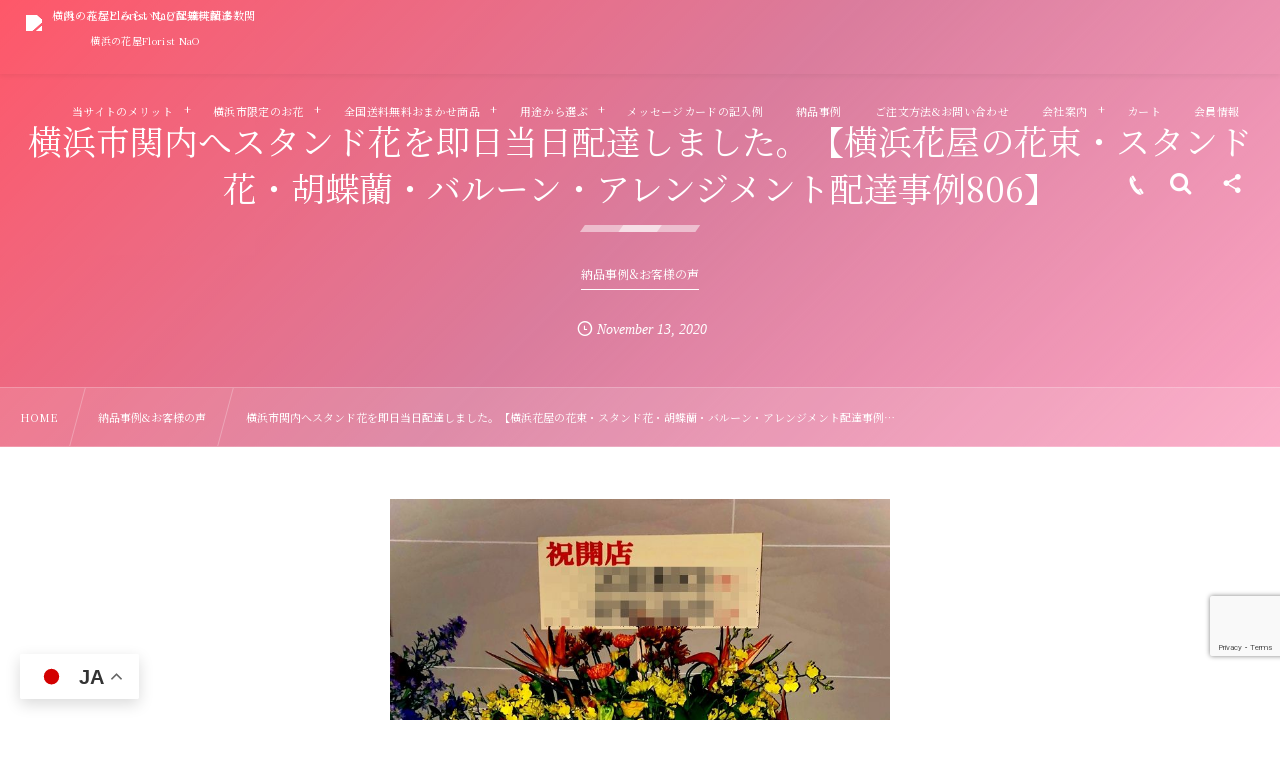

--- FILE ---
content_type: text/html; charset=UTF-8
request_url: https://www.hana-nao.com/2020/11/13/post-6092-2-2-2-2-2-2-2-2-2-2-2-2-2-2-2-2-2/
body_size: 23349
content:
<!DOCTYPE html><html lang="ja"><head prefix="og: http://ogp.me/ns# fb: http://ogp.me/ns/fb# article: http://ogp.me/ns/article#"><meta charset="utf-8" /><meta name="viewport" content="width=device-width,initial-scale=1,minimum-scale=1,user-scalable=yes" /><meta name="description" content="お花の発注概要 神奈川県横浜市中区太田町へ開店祝用のスタンド花を即日当日配達させていただきました。 今回使用した花材は、オンシジューム・シンビジューム・ストレリチア・スプレーマム・モンステラ・グロリオサなどを使用しました。 ご注文は、お電話にてお問い合わせ頂いたのちに【カートに入れる】からご注文頂きました。 開店祝い 夜間営業飲食店様へ 横浜市中区（最寄駅：関内駅・日本大通り駅） お客様の声 御礼 この度はご注文頂きありがとうございました。 配達は2020年11月12日15時に配達完了しております。 また機会がございましたら、宜しくお願い致します。" /><meta name="keywords" content="" /><meta property="og:title" content="横浜市関内へスタンド花を即日当日配達しました。【横浜花屋の花束・スタンド花・胡蝶蘭・バルーン・アレンジメント配達事例806】" /><meta property="og:type" content="article" /><meta property="og:url" content="https://www.hana-nao.com/2020/11/13/post-6092-2-2-2-2-2-2-2-2-2-2-2-2-2-2-2-2-2/" /><meta property="og:image" content="https://www.hana-nao.com/wp-content/uploads/2020/11/IMG_3483.jpg" /><meta property="og:image:width" content="768" /><meta property="og:image:height" content="816" /><meta property="og:description" content="お花の発注概要 神奈川県横浜市中区太田町へ開店祝用のスタンド花を即日当日配達させていただきました。 今回使用した花材は、オンシジューム・シンビジューム・ストレリチア・スプレーマム・モンステラ・グロリオサなどを使用しました。 ご注文は、お電話にてお問い合わせ頂いたのちに【カートに入れる】からご注文頂きました。 開店祝い 夜間営業飲食店様へ 横浜市中区（最寄駅：関内駅・日本大通り駅） お客様の声 御礼 この度はご注文頂きありがとうございました。 配達は2020年11月12日15時に配達完了しております。 また機会がございましたら、宜しくお願い致します。" /><meta property="og:site_name" content="横浜の花屋Florist NaOは無料配達！関内・みなとみらいなど配達実績多数" /><link rel="canonical" href="https://www.hana-nao.com/2020/11/13/post-6092-2-2-2-2-2-2-2-2-2-2-2-2-2-2-2-2-2/" /><title>横浜市関内へスタンド花を即日当日配達しました。【横浜花屋の花束・スタンド花・胡蝶蘭・バルーン・アレンジメント配達事例806】  |  横浜・関内の花屋フローリストナオ｜無料配達・創業60年・実績多数</title>
<meta name='robots' content='max-image-preview:large' />
<link rel="dns-prefetch" href="//connect.facebook.net" /><link rel="dns-prefetch" href="//secure.gravatar.com" /><link rel="dns-prefetch" href="//api.pinterest.com" /><link rel="dns-prefetch" href="//jsoon.digitiminimi.com" /><link rel="dns-prefetch" href="//b.hatena.ne.jp" /><link rel="dns-prefetch" href="//platform.twitter.com" /><meta http-equiv="Last-Modified" content="Fri, 13 Nov. 2020 17:14:01 +0900" /><link rel="alternate" type="application/rss+xml" title="横浜・関内の花屋フローリストナオ｜無料配達・創業60年・実績多数 &raquo; フィード" href="https://www.hana-nao.com/feed/" />
<link rel="alternate" type="application/rss+xml" title="横浜・関内の花屋フローリストナオ｜無料配達・創業60年・実績多数 &raquo; コメントフィード" href="https://www.hana-nao.com/comments/feed/" />
<link rel="alternate" title="oEmbed (JSON)" type="application/json+oembed" href="https://www.hana-nao.com/wp-json/oembed/1.0/embed?url=https%3A%2F%2Fwww.hana-nao.com%2F2020%2F11%2F13%2Fpost-6092-2-2-2-2-2-2-2-2-2-2-2-2-2-2-2-2-2%2F" />
<link rel="alternate" title="oEmbed (XML)" type="text/xml+oembed" href="https://www.hana-nao.com/wp-json/oembed/1.0/embed?url=https%3A%2F%2Fwww.hana-nao.com%2F2020%2F11%2F13%2Fpost-6092-2-2-2-2-2-2-2-2-2-2-2-2-2-2-2-2-2%2F&#038;format=xml" />
<style id='wp-img-auto-sizes-contain-inline-css' type='text/css'>
img:is([sizes=auto i],[sizes^="auto," i]){contain-intrinsic-size:3000px 1500px}
/*# sourceURL=wp-img-auto-sizes-contain-inline-css */
</style>
<style id='wp-block-library-inline-css' type='text/css'>
:root{--wp-block-synced-color:#7a00df;--wp-block-synced-color--rgb:122,0,223;--wp-bound-block-color:var(--wp-block-synced-color);--wp-editor-canvas-background:#ddd;--wp-admin-theme-color:#007cba;--wp-admin-theme-color--rgb:0,124,186;--wp-admin-theme-color-darker-10:#006ba1;--wp-admin-theme-color-darker-10--rgb:0,107,160.5;--wp-admin-theme-color-darker-20:#005a87;--wp-admin-theme-color-darker-20--rgb:0,90,135;--wp-admin-border-width-focus:2px}@media (min-resolution:192dpi){:root{--wp-admin-border-width-focus:1.5px}}.wp-element-button{cursor:pointer}:root .has-very-light-gray-background-color{background-color:#eee}:root .has-very-dark-gray-background-color{background-color:#313131}:root .has-very-light-gray-color{color:#eee}:root .has-very-dark-gray-color{color:#313131}:root .has-vivid-green-cyan-to-vivid-cyan-blue-gradient-background{background:linear-gradient(135deg,#00d084,#0693e3)}:root .has-purple-crush-gradient-background{background:linear-gradient(135deg,#34e2e4,#4721fb 50%,#ab1dfe)}:root .has-hazy-dawn-gradient-background{background:linear-gradient(135deg,#faaca8,#dad0ec)}:root .has-subdued-olive-gradient-background{background:linear-gradient(135deg,#fafae1,#67a671)}:root .has-atomic-cream-gradient-background{background:linear-gradient(135deg,#fdd79a,#004a59)}:root .has-nightshade-gradient-background{background:linear-gradient(135deg,#330968,#31cdcf)}:root .has-midnight-gradient-background{background:linear-gradient(135deg,#020381,#2874fc)}:root{--wp--preset--font-size--normal:16px;--wp--preset--font-size--huge:42px}.has-regular-font-size{font-size:1em}.has-larger-font-size{font-size:2.625em}.has-normal-font-size{font-size:var(--wp--preset--font-size--normal)}.has-huge-font-size{font-size:var(--wp--preset--font-size--huge)}.has-text-align-center{text-align:center}.has-text-align-left{text-align:left}.has-text-align-right{text-align:right}.has-fit-text{white-space:nowrap!important}#end-resizable-editor-section{display:none}.aligncenter{clear:both}.items-justified-left{justify-content:flex-start}.items-justified-center{justify-content:center}.items-justified-right{justify-content:flex-end}.items-justified-space-between{justify-content:space-between}.screen-reader-text{border:0;clip-path:inset(50%);height:1px;margin:-1px;overflow:hidden;padding:0;position:absolute;width:1px;word-wrap:normal!important}.screen-reader-text:focus{background-color:#ddd;clip-path:none;color:#444;display:block;font-size:1em;height:auto;left:5px;line-height:normal;padding:15px 23px 14px;text-decoration:none;top:5px;width:auto;z-index:100000}html :where(.has-border-color){border-style:solid}html :where([style*=border-top-color]){border-top-style:solid}html :where([style*=border-right-color]){border-right-style:solid}html :where([style*=border-bottom-color]){border-bottom-style:solid}html :where([style*=border-left-color]){border-left-style:solid}html :where([style*=border-width]){border-style:solid}html :where([style*=border-top-width]){border-top-style:solid}html :where([style*=border-right-width]){border-right-style:solid}html :where([style*=border-bottom-width]){border-bottom-style:solid}html :where([style*=border-left-width]){border-left-style:solid}html :where(img[class*=wp-image-]){height:auto;max-width:100%}:where(figure){margin:0 0 1em}html :where(.is-position-sticky){--wp-admin--admin-bar--position-offset:var(--wp-admin--admin-bar--height,0px)}@media screen and (max-width:600px){html :where(.is-position-sticky){--wp-admin--admin-bar--position-offset:0px}}

/*# sourceURL=wp-block-library-inline-css */
</style><style id='global-styles-inline-css' type='text/css'>
:root{--wp--preset--aspect-ratio--square: 1;--wp--preset--aspect-ratio--4-3: 4/3;--wp--preset--aspect-ratio--3-4: 3/4;--wp--preset--aspect-ratio--3-2: 3/2;--wp--preset--aspect-ratio--2-3: 2/3;--wp--preset--aspect-ratio--16-9: 16/9;--wp--preset--aspect-ratio--9-16: 9/16;--wp--preset--color--black: #000000;--wp--preset--color--cyan-bluish-gray: #abb8c3;--wp--preset--color--white: #ffffff;--wp--preset--color--pale-pink: #f78da7;--wp--preset--color--vivid-red: #cf2e2e;--wp--preset--color--luminous-vivid-orange: #ff6900;--wp--preset--color--luminous-vivid-amber: #fcb900;--wp--preset--color--light-green-cyan: #7bdcb5;--wp--preset--color--vivid-green-cyan: #00d084;--wp--preset--color--pale-cyan-blue: #8ed1fc;--wp--preset--color--vivid-cyan-blue: #0693e3;--wp--preset--color--vivid-purple: #9b51e0;--wp--preset--gradient--vivid-cyan-blue-to-vivid-purple: linear-gradient(135deg,rgb(6,147,227) 0%,rgb(155,81,224) 100%);--wp--preset--gradient--light-green-cyan-to-vivid-green-cyan: linear-gradient(135deg,rgb(122,220,180) 0%,rgb(0,208,130) 100%);--wp--preset--gradient--luminous-vivid-amber-to-luminous-vivid-orange: linear-gradient(135deg,rgb(252,185,0) 0%,rgb(255,105,0) 100%);--wp--preset--gradient--luminous-vivid-orange-to-vivid-red: linear-gradient(135deg,rgb(255,105,0) 0%,rgb(207,46,46) 100%);--wp--preset--gradient--very-light-gray-to-cyan-bluish-gray: linear-gradient(135deg,rgb(238,238,238) 0%,rgb(169,184,195) 100%);--wp--preset--gradient--cool-to-warm-spectrum: linear-gradient(135deg,rgb(74,234,220) 0%,rgb(151,120,209) 20%,rgb(207,42,186) 40%,rgb(238,44,130) 60%,rgb(251,105,98) 80%,rgb(254,248,76) 100%);--wp--preset--gradient--blush-light-purple: linear-gradient(135deg,rgb(255,206,236) 0%,rgb(152,150,240) 100%);--wp--preset--gradient--blush-bordeaux: linear-gradient(135deg,rgb(254,205,165) 0%,rgb(254,45,45) 50%,rgb(107,0,62) 100%);--wp--preset--gradient--luminous-dusk: linear-gradient(135deg,rgb(255,203,112) 0%,rgb(199,81,192) 50%,rgb(65,88,208) 100%);--wp--preset--gradient--pale-ocean: linear-gradient(135deg,rgb(255,245,203) 0%,rgb(182,227,212) 50%,rgb(51,167,181) 100%);--wp--preset--gradient--electric-grass: linear-gradient(135deg,rgb(202,248,128) 0%,rgb(113,206,126) 100%);--wp--preset--gradient--midnight: linear-gradient(135deg,rgb(2,3,129) 0%,rgb(40,116,252) 100%);--wp--preset--font-size--small: 13px;--wp--preset--font-size--medium: 20px;--wp--preset--font-size--large: 36px;--wp--preset--font-size--x-large: 42px;--wp--preset--spacing--20: 0.44rem;--wp--preset--spacing--30: 0.67rem;--wp--preset--spacing--40: 1rem;--wp--preset--spacing--50: 1.5rem;--wp--preset--spacing--60: 2.25rem;--wp--preset--spacing--70: 3.38rem;--wp--preset--spacing--80: 5.06rem;--wp--preset--shadow--natural: 6px 6px 9px rgba(0, 0, 0, 0.2);--wp--preset--shadow--deep: 12px 12px 50px rgba(0, 0, 0, 0.4);--wp--preset--shadow--sharp: 6px 6px 0px rgba(0, 0, 0, 0.2);--wp--preset--shadow--outlined: 6px 6px 0px -3px rgb(255, 255, 255), 6px 6px rgb(0, 0, 0);--wp--preset--shadow--crisp: 6px 6px 0px rgb(0, 0, 0);}:where(.is-layout-flex){gap: 0.5em;}:where(.is-layout-grid){gap: 0.5em;}body .is-layout-flex{display: flex;}.is-layout-flex{flex-wrap: wrap;align-items: center;}.is-layout-flex > :is(*, div){margin: 0;}body .is-layout-grid{display: grid;}.is-layout-grid > :is(*, div){margin: 0;}:where(.wp-block-columns.is-layout-flex){gap: 2em;}:where(.wp-block-columns.is-layout-grid){gap: 2em;}:where(.wp-block-post-template.is-layout-flex){gap: 1.25em;}:where(.wp-block-post-template.is-layout-grid){gap: 1.25em;}.has-black-color{color: var(--wp--preset--color--black) !important;}.has-cyan-bluish-gray-color{color: var(--wp--preset--color--cyan-bluish-gray) !important;}.has-white-color{color: var(--wp--preset--color--white) !important;}.has-pale-pink-color{color: var(--wp--preset--color--pale-pink) !important;}.has-vivid-red-color{color: var(--wp--preset--color--vivid-red) !important;}.has-luminous-vivid-orange-color{color: var(--wp--preset--color--luminous-vivid-orange) !important;}.has-luminous-vivid-amber-color{color: var(--wp--preset--color--luminous-vivid-amber) !important;}.has-light-green-cyan-color{color: var(--wp--preset--color--light-green-cyan) !important;}.has-vivid-green-cyan-color{color: var(--wp--preset--color--vivid-green-cyan) !important;}.has-pale-cyan-blue-color{color: var(--wp--preset--color--pale-cyan-blue) !important;}.has-vivid-cyan-blue-color{color: var(--wp--preset--color--vivid-cyan-blue) !important;}.has-vivid-purple-color{color: var(--wp--preset--color--vivid-purple) !important;}.has-black-background-color{background-color: var(--wp--preset--color--black) !important;}.has-cyan-bluish-gray-background-color{background-color: var(--wp--preset--color--cyan-bluish-gray) !important;}.has-white-background-color{background-color: var(--wp--preset--color--white) !important;}.has-pale-pink-background-color{background-color: var(--wp--preset--color--pale-pink) !important;}.has-vivid-red-background-color{background-color: var(--wp--preset--color--vivid-red) !important;}.has-luminous-vivid-orange-background-color{background-color: var(--wp--preset--color--luminous-vivid-orange) !important;}.has-luminous-vivid-amber-background-color{background-color: var(--wp--preset--color--luminous-vivid-amber) !important;}.has-light-green-cyan-background-color{background-color: var(--wp--preset--color--light-green-cyan) !important;}.has-vivid-green-cyan-background-color{background-color: var(--wp--preset--color--vivid-green-cyan) !important;}.has-pale-cyan-blue-background-color{background-color: var(--wp--preset--color--pale-cyan-blue) !important;}.has-vivid-cyan-blue-background-color{background-color: var(--wp--preset--color--vivid-cyan-blue) !important;}.has-vivid-purple-background-color{background-color: var(--wp--preset--color--vivid-purple) !important;}.has-black-border-color{border-color: var(--wp--preset--color--black) !important;}.has-cyan-bluish-gray-border-color{border-color: var(--wp--preset--color--cyan-bluish-gray) !important;}.has-white-border-color{border-color: var(--wp--preset--color--white) !important;}.has-pale-pink-border-color{border-color: var(--wp--preset--color--pale-pink) !important;}.has-vivid-red-border-color{border-color: var(--wp--preset--color--vivid-red) !important;}.has-luminous-vivid-orange-border-color{border-color: var(--wp--preset--color--luminous-vivid-orange) !important;}.has-luminous-vivid-amber-border-color{border-color: var(--wp--preset--color--luminous-vivid-amber) !important;}.has-light-green-cyan-border-color{border-color: var(--wp--preset--color--light-green-cyan) !important;}.has-vivid-green-cyan-border-color{border-color: var(--wp--preset--color--vivid-green-cyan) !important;}.has-pale-cyan-blue-border-color{border-color: var(--wp--preset--color--pale-cyan-blue) !important;}.has-vivid-cyan-blue-border-color{border-color: var(--wp--preset--color--vivid-cyan-blue) !important;}.has-vivid-purple-border-color{border-color: var(--wp--preset--color--vivid-purple) !important;}.has-vivid-cyan-blue-to-vivid-purple-gradient-background{background: var(--wp--preset--gradient--vivid-cyan-blue-to-vivid-purple) !important;}.has-light-green-cyan-to-vivid-green-cyan-gradient-background{background: var(--wp--preset--gradient--light-green-cyan-to-vivid-green-cyan) !important;}.has-luminous-vivid-amber-to-luminous-vivid-orange-gradient-background{background: var(--wp--preset--gradient--luminous-vivid-amber-to-luminous-vivid-orange) !important;}.has-luminous-vivid-orange-to-vivid-red-gradient-background{background: var(--wp--preset--gradient--luminous-vivid-orange-to-vivid-red) !important;}.has-very-light-gray-to-cyan-bluish-gray-gradient-background{background: var(--wp--preset--gradient--very-light-gray-to-cyan-bluish-gray) !important;}.has-cool-to-warm-spectrum-gradient-background{background: var(--wp--preset--gradient--cool-to-warm-spectrum) !important;}.has-blush-light-purple-gradient-background{background: var(--wp--preset--gradient--blush-light-purple) !important;}.has-blush-bordeaux-gradient-background{background: var(--wp--preset--gradient--blush-bordeaux) !important;}.has-luminous-dusk-gradient-background{background: var(--wp--preset--gradient--luminous-dusk) !important;}.has-pale-ocean-gradient-background{background: var(--wp--preset--gradient--pale-ocean) !important;}.has-electric-grass-gradient-background{background: var(--wp--preset--gradient--electric-grass) !important;}.has-midnight-gradient-background{background: var(--wp--preset--gradient--midnight) !important;}.has-small-font-size{font-size: var(--wp--preset--font-size--small) !important;}.has-medium-font-size{font-size: var(--wp--preset--font-size--medium) !important;}.has-large-font-size{font-size: var(--wp--preset--font-size--large) !important;}.has-x-large-font-size{font-size: var(--wp--preset--font-size--x-large) !important;}
/*# sourceURL=global-styles-inline-css */
</style>

<style id='classic-theme-styles-inline-css' type='text/css'>
/*! This file is auto-generated */
.wp-block-button__link{color:#fff;background-color:#32373c;border-radius:9999px;box-shadow:none;text-decoration:none;padding:calc(.667em + 2px) calc(1.333em + 2px);font-size:1.125em}.wp-block-file__button{background:#32373c;color:#fff;text-decoration:none}
/*# sourceURL=/wp-includes/css/classic-themes.min.css */
</style>
<link rel="preload" as="style" onload="this.onload=null;this.rel='stylesheet'" id='contact-form-7-css' href='https://www.hana-nao.com/wp-content/plugins/contact-form-7/includes/css/styles.css?ver=6.1.4' type='text/css' media='all' />
<link rel="preload" as="style" onload="this.onload=null;this.rel='stylesheet'" id='widgetopts-styles-css' href='https://www.hana-nao.com/wp-content/plugins/widget-options/assets/css/widget-options.css' type='text/css' media='all' />
<link rel="preload" as="style" onload="this.onload=null;this.rel='stylesheet'" id='dp-sc-tablerow-css' href='https://www.hana-nao.com/wp-content/plugins/dp-ex-shortcodes/css/style/shortcodes/table.css?ver=1.5.5.0' type='text/css' media='all' />
<link rel="preload" as="style" onload="this.onload=null;this.rel='stylesheet'" id='dp-wp-block-library-css' href='https://www.hana-nao.com/wp-content/themes/dp-fresco/css/wp-blocks.css?ver=2.5.5.6' type='text/css' media='all' />
<link rel='stylesheet' id='digipress-css' href='https://www.hana-nao.com/wp-content/themes/dp-fresco/css/style.css?ver=20251210135308' type='text/css' media='all' />
<link rel="preload" as="style" onload="this.onload=null;this.rel='stylesheet'" id='dp-shortcodes-css' href='https://www.hana-nao.com/wp-content/plugins/dp-ex-shortcodes/css/style.css?ver=1.5.5.0' type='text/css' media='all' />
<link rel="preload" as="style" onload="this.onload=null;this.rel='stylesheet'" id='wow-css' href='https://www.hana-nao.com/wp-content/themes/dp-fresco/css/animate.css?ver=2.5.5.6' type='text/css' media='all' />
<link rel='stylesheet' id='dp-visual-css' href='https://www.hana-nao.com/wp-content/uploads/digipress/fresco/css/visual-custom.css?ver=20260105160626' type='text/css' media='all' />
<link rel="preload" as="style" onload="this.onload=null;this.rel='stylesheet'" id='usces_default_css-css' href='https://www.hana-nao.com/wp-content/plugins/usc-e-shop/css/usces_default.css?ver=2.11.26.2512161' type='text/css' media='all' />
<link rel="preload" as="style" onload="this.onload=null;this.rel='stylesheet'" id='dashicons-css' href='https://www.hana-nao.com/wp-includes/css/dashicons.min.css?ver=6.9' type='text/css' media='all' />
<link rel="preload" as="style" onload="this.onload=null;this.rel='stylesheet'" id='usces_cart_css-css' href='https://www.hana-nao.com/wp-content/plugins/usc-e-shop/css/usces_cart.css?ver=2.11.26.2512161' type='text/css' media='all' />
<link rel="preload" as="style" onload="this.onload=null;this.rel='stylesheet'" id='cf7cf-style-css' href='https://www.hana-nao.com/wp-content/plugins/cf7-conditional-fields/style.css?ver=2.6.7' type='text/css' media='all' />
<link rel="preload" as="style" onload="this.onload=null;this.rel='stylesheet'" id='dp-fresco-style-css' href='https://www.hana-nao.com/wp-content/themes/dp-fresco/style.css?ver=2.5.5.6' type='text/css' media='all' />
<link rel="preload" as="style" onload="this.onload=null;this.rel='stylesheet'" id='dp-fresco-child-css' href='https://www.hana-nao.com/wp-content/themes/dp-fresco-child/style.css?ver=1.0.0' type='text/css' media='all' />
<style id='dp-fresco-child-inline-css' type='text/css'>
.slide-full-link{position:absolute;inset:0;display:block;z-index:9999;text-decoration:none;pointer-events:auto}
/*# sourceURL=dp-fresco-child-inline-css */
</style>
<link rel="preload" as="style" onload="this.onload=null;this.rel='stylesheet'" id='jquery.lightbox.min.css-css' href='https://www.hana-nao.com/wp-content/plugins/wp-jquery-lightbox/lightboxes/wp-jquery-lightbox/styles/lightbox.min.css?ver=2.3.4' type='text/css' media='all' />
<link rel="preload" as="style" onload="this.onload=null;this.rel='stylesheet'" id='jqlb-overrides-css' href='https://www.hana-nao.com/wp-content/plugins/wp-jquery-lightbox/lightboxes/wp-jquery-lightbox/styles/overrides.css?ver=2.3.4' type='text/css' media='all' />
<style id='jqlb-overrides-inline-css' type='text/css'>

			#outerImageContainer {
				box-shadow: 0 0 4px 2px rgba(0,0,0,.2);
			}
			#imageContainer{
				padding: 6px;
			}
			#imageDataContainer {
				box-shadow: 0 -4px 0 0 #fff, 0 0 4px 2px rgba(0,0,0,.1);
				z-index: auto;
			}
			#prevArrow,
			#nextArrow{
				background-color: rgba(255,255,255,.7;
				color: #000000;
			}
/*# sourceURL=jqlb-overrides-inline-css */
</style>
<script src="https://www.hana-nao.com/wp-includes/js/jquery/jquery.min.js" id="jquery-js"></script>
<link rel="https://api.w.org/" href="https://www.hana-nao.com/wp-json/" /><link rel="alternate" title="JSON" type="application/json" href="https://www.hana-nao.com/wp-json/wp/v2/posts/6168" /><link rel="EditURI" type="application/rsd+xml" title="RSD" href="https://www.hana-nao.com/xmlrpc.php?rsd" />
<link rel='shortlink' href='https://www.hana-nao.com/?p=6168' />


<script type="application/ld+json">
{
    "@context": "https://schema.org",
    "@graph": [
        {
            "@type": "Florist",
            "@id": "https://www.hana-nao.com/#company",
            "name": "有限会社 フローリスト・ナオ",
            "url": "https://www.hana-nao.com/",
            "description": "横浜（関内・みなとみらい等）へ無料配達。横浜のライブ・イベント花や、おしゃれなオーダーメイドも実績多数。創業60年、官公庁・法人実績も豊富。請求書払いも安心。",
            "telephone": "045-641-3057",
            "logo": {
                "@type": "ImageObject",
                "url": "/wp-content/uploads/2025/12/cropped-logo.png"
            },
            "image": "/wp-content/uploads/2025/12/cropped-logo.png",
            "sameAs": [
                "https://www.instagram.com/floristnao/",
                "https://x.com/floristnao"
            ],
            "knowsAbout": [
                "花屋",
                "おしゃれ",
                "即日配達"
            ],
            "keywords": "花屋, おしゃれ, 即日配達",
            "paymentAccepted": [
                "Cash",
                "Credit Card",
                "Invoice"
            ],
            "makesOffer": [
                {
                    "@type": "Offer",
                    "price": "0",
                    "priceCurrency": "JPY",
                    "itemOffered": {
                        "@type": "Service",
                        "name": "無料配達"
                    }
                }
            ],
            "address": {
                "@type": "PostalAddress",
                "addressCountry": "JP",
                "addressRegion": "神奈川県",
                "addressLocality": "横浜市",
                "postalCode": "231-0851",
                "streetAddress": "中区山元町2-65"
            },
            "areaServed": [
                "横浜市",
                "関内",
                "みなとみらい",
                "神奈川県"
            ]
        },
        {
            "@type": "BlogPosting",
            "@id": "https://www.hana-nao.com/2020/11/13/post-6092-2-2-2-2-2-2-2-2-2-2-2-2-2-2-2-2-2/#webpage",
            "url": "https://www.hana-nao.com/2020/11/13/post-6092-2-2-2-2-2-2-2-2-2-2-2-2-2-2-2-2-2/",
            "name": "横浜市関内へスタンド花を即日当日配達しました。【横浜花屋の花束・スタンド花・胡蝶蘭・バルーン・アレンジメント配達事例806】",
            "headline": "横浜市関内へスタンド花を即日当日配達しました。【横浜花屋の花束・スタンド花・胡蝶蘭・バルーン・アレンジメント配達事例806】",
            "datePublished": "2020-11-13T17:14:01+09:00",
            "dateModified": "2020-11-13T17:14:01+09:00",
            "inLanguage": "ja",
            "isPartOf": {
                "@id": "https://www.hana-nao.com/#website"
            },
            "author": {
                "@type": "Person",
                "name": "Owner"
            },
            "publisher": {
                "@id": "https://www.hana-nao.com/#company"
            },
            "image": {
                "@type": "ImageObject",
                "url": "https://www.hana-nao.com/wp-content/uploads/2020/11/IMG_3483.jpg"
            }
        },
        {
            "@type": "BreadcrumbList",
            "@id": "https://www.hana-nao.com/2020/11/13/post-6092-2-2-2-2-2-2-2-2-2-2-2-2-2-2-2-2-2/#breadcrumb",
            "itemListElement": [
                {
                    "@type": "ListItem",
                    "position": 1,
                    "item": {
                        "@id": "https://www.hana-nao.com/",
                        "name": "ホーム"
                    }
                },
                {
                    "@type": "ListItem",
                    "position": 2,
                    "item": {
                        "@id": "https://www.hana-nao.com/2020/11/13/post-6092-2-2-2-2-2-2-2-2-2-2-2-2-2-2-2-2-2/",
                        "name": "横浜市関内へスタンド花を即日当日配達しました。【横浜花屋の花束・スタンド花・胡蝶蘭・バルーン・アレンジメント配達事例806】"
                    }
                }
            ]
        },
        {
            "@type": "Service",
            "@id": "https://www.hana-nao.com/2020/11/13/post-6092-2-2-2-2-2-2-2-2-2-2-2-2-2-2-2-2-2/#service",
            "serviceType": [
                "納品事例&amp;お客様の声"
            ],
            "provider": {
                "@id": "https://www.hana-nao.com/#company"
            },
            "areaServed": [
                "横浜市",
                "関内",
                "みなとみらい",
                "神奈川県"
            ]
        }
    ]
}
</script>
<!-- CHILD functions LOADED -->
<link rel="icon" href="/favicon.ico" sizes="any">
<link rel="icon" href="https://www.hana-nao.com/wp-content/uploads/2025/12/cropped-logo-32x32.png" sizes="32x32" />
<link rel="icon" href="https://www.hana-nao.com/wp-content/uploads/2025/12/cropped-logo-192x192.png" sizes="192x192" />
<link rel="apple-touch-icon" href="https://www.hana-nao.com/wp-content/uploads/2025/12/cropped-logo-180x180.png" />
<meta name="msapplication-TileImage" content="https://www.hana-nao.com/wp-content/uploads/2025/12/cropped-logo-270x270.png" />
<!-- Google tag (gtag.js) --><script async src="https://www.googletagmanager.com/gtag/js?id=G-TLHLC23EWD"></script><script>  window.dataLayer = window.dataLayer || [];  function gtag(){dataLayer.push(arguments);}  gtag('js', new Date());  gtag('config', 'G-TLHLC23EWD');</script><link rel="preconnect" href="https://fonts.googleapis.com"><link rel="preconnect" href="https://fonts.gstatic.com" crossorigin><link href="https://fonts.googleapis.com/css2?family=Noto+Serif+JP:wght@200..900&display=swap" rel="stylesheet"><link rel="preload" as="style" onload="this.onload=null;this.rel='stylesheet'" id='usces_cart_css-css' href='/wp-content/plugins/usc-e-shop/css/usces_cart.css' type='text/css' media='all' /><link rel="preload" as="style" onload="this.onload=null;this.rel='stylesheet'" id='usces_default_css-css' href='/wp-content/plugins/usc-e-shop/css/usces_default.css' type='text/css' media='all' /><script src='/wp-content/plugins/usc-e-shop/js/usces_cart.js'></script><script src="/wp-content/plugins/usc-e-shop/js/member_common.js?ver=1745791534" id="usces_member_page_js-js"></script></head><body class="wp-singular post-template-default single single-post postid-6168 single-format-standard wp-theme-dp-fresco wp-child-theme-dp-fresco-child main-body pc not-home" data-use-wow="true" data-ct-sns-cache="true" data-ct-sns-cache-time="86400000"><header id="header_bar" class="header_bar pc trpt"><div class="h_group"><h1 class="hd-title img wow fadeInRight" data-wow-delay="0.1s"><a href="https://www.hana-nao.com/" title="横浜・関内の花屋フローリストナオ｜無料配達・創業60年・実績多数"><img src="https://xs523808.xsrv.jp/wp-content/uploads/2024/09/logo.png" alt="横浜の花屋Florist NaOは無料配達！関内・みなとみらいなど配達実績多数" /></a></h1><h2 class="caption wow fadeInRight" data-wow-delay="0.1s">横浜の花屋Florist NaO</h2></div><div class="r_block wow fadeInRight" data-wow-delay="0.3s">
<nav id="global_menu_nav" class="global_menu_nav r_items has_chaser"><ul id="global_menu_ul" class="global_menu_ul has_chaser_ul no_pjax"><li id="menu-item-10861" class="menu-item menu-item-type-post_type menu-item-object-page menu-item-has-children"><a href="https://www.hana-nao.com/merit/" class="menu-link"><span class="menu-title">当サイトのメリット</span></a>
<ul class="sub-menu">
	<li id="menu-item-10862" class="menu-item menu-item-type-custom menu-item-object-custom"><a href="/merit/" class="menu-link"><span class="menu-title">当日最短30分配達</span></a></li>
	<li id="menu-item-10863" class="menu-item menu-item-type-custom menu-item-object-custom"><a href="/merit/#a2" class="menu-link"><span class="menu-title">全国送料無料</span></a></li>
	<li id="menu-item-10864" class="menu-item menu-item-type-custom menu-item-object-custom"><a href="/merit/#a4" class="menu-link"><span class="menu-title">立札・カード無料</span></a></li>
	<li id="menu-item-10876" class="menu-item menu-item-type-custom menu-item-object-custom"><a href="/merit2/" class="menu-link"><span class="menu-title">法人企業様へのメリットや特典</span></a></li>
</ul>
</li>
<li id="menu-item-10860" class="menu-item menu-item-type-post_type menu-item-object-page menu-item-has-children"><a href="https://www.hana-nao.com/flower00/" class="menu-link"><span class="menu-title">横浜市限定のお花</span></a>
<ul class="sub-menu">
	<li id="menu-item-10869" class="menu-item menu-item-type-post_type menu-item-object-page"><a href="https://www.hana-nao.com/flower01/" class="menu-link"><span class="menu-title">スタンド花</span></a></li>
	<li id="menu-item-10872" class="menu-item menu-item-type-post_type menu-item-object-page"><a href="https://www.hana-nao.com/flower02/" class="menu-link"><span class="menu-title">胡蝶蘭</span></a></li>
	<li id="menu-item-10868" class="menu-item menu-item-type-post_type menu-item-object-page"><a href="https://www.hana-nao.com/flower03/" class="menu-link"><span class="menu-title">アレンジメント</span></a></li>
	<li id="menu-item-10873" class="menu-item menu-item-type-post_type menu-item-object-page"><a href="https://www.hana-nao.com/flower04/" class="menu-link"><span class="menu-title">花束・バラの花束・ブーケ</span></a></li>
	<li id="menu-item-10870" class="menu-item menu-item-type-post_type menu-item-object-page"><a href="https://www.hana-nao.com/flower05/" class="menu-link"><span class="menu-title">プリザーブドフラワー</span></a></li>
	<li id="menu-item-10874" class="menu-item menu-item-type-post_type menu-item-object-page"><a href="https://www.hana-nao.com/flower06/" class="menu-link"><span class="menu-title">観葉植物</span></a></li>
	<li id="menu-item-10875" class="menu-item menu-item-type-post_type menu-item-object-page"><a href="https://www.hana-nao.com/tsubobana/" class="menu-link"><span class="menu-title">壺花（演台花）</span></a></li>
	<li id="menu-item-10877" class="menu-item menu-item-type-post_type menu-item-object-page"><a href="https://www.hana-nao.com/flower08/" class="menu-link"><span class="menu-title">お供え・法事</span></a></li>
	<li id="menu-item-10878" class="menu-item menu-item-type-post_type menu-item-object-page"><a href="https://www.hana-nao.com/flower09/" class="menu-link"><span class="menu-title">バルーンフラワー</span></a></li>
	<li id="menu-item-10879" class="menu-item menu-item-type-post_type menu-item-object-page"><a href="https://www.hana-nao.com/flower10/" class="menu-link"><span class="menu-title">受付花</span></a></li>
	<li id="menu-item-10880" class="menu-item menu-item-type-post_type menu-item-object-page"><a href="https://www.hana-nao.com/flower11/" class="menu-link"><span class="menu-title">フラワー装花</span></a></li>
	<li id="menu-item-10881" class="menu-item menu-item-type-post_type menu-item-object-page"><a href="https://www.hana-nao.com/order/" class="menu-link"><span class="menu-title">オーダーメイド  フラスタ・楽屋花</span></a></li>
</ul>
</li>
<li id="menu-item-10887" class="menu-item menu-item-type-post_type menu-item-object-page menu-item-has-children"><a href="https://www.hana-nao.com/whole/" class="menu-link"><span class="menu-title">全国送料無料おまかせ商品</span></a>
<ul class="sub-menu">
	<li id="menu-item-10884" class="menu-item menu-item-type-post_type menu-item-object-page"><a href="https://www.hana-nao.com/whole-s/" class="menu-link"><span class="menu-title">全国送料無料おまかせ商品 – スタンド花</span></a></li>
	<li id="menu-item-10882" class="menu-item menu-item-type-post_type menu-item-object-page"><a href="https://www.hana-nao.com/whole-p/" class="menu-link"><span class="menu-title">全国送料無料おまかせ商品 – 胡蝶蘭</span></a></li>
	<li id="menu-item-10886" class="menu-item menu-item-type-post_type menu-item-object-page"><a href="https://www.hana-nao.com/whole-a/" class="menu-link"><span class="menu-title">全国送料無料おまかせ商品 – アレンジメントフラワー</span></a></li>
	<li id="menu-item-10885" class="menu-item menu-item-type-post_type menu-item-object-page"><a href="https://www.hana-nao.com/whole-h/" class="menu-link"><span class="menu-title">全国送料無料おまかせ商品 – 花束</span></a></li>
	<li id="menu-item-10883" class="menu-item menu-item-type-post_type menu-item-object-page"><a href="https://www.hana-nao.com/whole-z/" class="menu-link"><span class="menu-title">全国送料無料おまかせ商品 – プリザーブドフラワー</span></a></li>
	<li id="menu-item-10900" class="menu-item menu-item-type-post_type menu-item-object-page"><a href="https://www.hana-nao.com/whole-k/" class="menu-link"><span class="menu-title">全国送料無料おまかせ商品 – 観葉植物</span></a></li>
	<li id="menu-item-10901" class="menu-item menu-item-type-post_type menu-item-object-page"><a href="https://www.hana-nao.com/whole-o/" class="menu-link"><span class="menu-title">全国送料無料おまかせ商品 – お供え</span></a></li>
</ul>
</li>
<li id="menu-item-10871" class="menu-item menu-item-type-post_type menu-item-object-page menu-item-has-children"><a href="https://www.hana-nao.com/use00/" class="menu-link"><span class="menu-title">用途から選ぶ</span></a>
<ul class="sub-menu">
	<li id="menu-item-10895" class="menu-item menu-item-type-post_type menu-item-object-page"><a href="https://www.hana-nao.com/use01/" class="menu-link"><span class="menu-title">開店祝い</span></a></li>
	<li id="menu-item-10897" class="menu-item menu-item-type-post_type menu-item-object-page"><a href="https://www.hana-nao.com/use02/" class="menu-link"><span class="menu-title">引越祝い</span></a></li>
	<li id="menu-item-10891" class="menu-item menu-item-type-post_type menu-item-object-page"><a href="https://www.hana-nao.com/use03/" class="menu-link"><span class="menu-title">就任祝い</span></a></li>
	<li id="menu-item-10894" class="menu-item menu-item-type-post_type menu-item-object-page"><a href="https://www.hana-nao.com/use04/" class="menu-link"><span class="menu-title">退職・送別祝い</span></a></li>
	<li id="menu-item-10890" class="menu-item menu-item-type-post_type menu-item-object-page"><a href="https://www.hana-nao.com/use05/" class="menu-link"><span class="menu-title">公演祝い</span></a></li>
	<li id="menu-item-10893" class="menu-item menu-item-type-post_type menu-item-object-page"><a href="https://www.hana-nao.com/use06/" class="menu-link"><span class="menu-title">式典祝い</span></a></li>
	<li id="menu-item-10892" class="menu-item menu-item-type-post_type menu-item-object-page"><a href="https://www.hana-nao.com/use07/" class="menu-link"><span class="menu-title">誕生祝い</span></a></li>
	<li id="menu-item-10896" class="menu-item menu-item-type-post_type menu-item-object-page"><a href="https://www.hana-nao.com/use08/" class="menu-link"><span class="menu-title">お供え</span></a></li>
	<li id="menu-item-10903" class="menu-item menu-item-type-post_type menu-item-object-page"><a href="https://www.hana-nao.com/use09/" class="menu-link"><span class="menu-title">プロポーズ</span></a></li>
	<li id="menu-item-10899" class="menu-item menu-item-type-post_type menu-item-object-page"><a href="https://www.hana-nao.com/mother/" class="menu-link"><span class="menu-title">母の日ギフト・プレゼント用のお花</span></a></li>
</ul>
</li>
<li id="menu-item-10898" class="menu-item menu-item-type-post_type menu-item-object-page"><a target="_blank" href="https://www.hana-nao.com/card/" class="menu-link"><span class="menu-title">メッセージカードの記入例</span></a></li>
<li id="menu-item-10274" class="menu-item menu-item-type-taxonomy menu-item-object-category current-post-ancestor current-menu-parent current-post-parent has-mega-menu"><a href="https://www.hana-nao.com/category/%e7%b4%8d%e5%93%81%e4%ba%8b%e4%be%8b%e3%81%8a%e5%ae%a2%e6%a7%98%e3%81%ae%e5%a3%b0/" class="menu-link"><span class="menu-title">納品事例</span></a><div class="loop-section as-mega-menu"><ul class="loop-div"><li class="loop-article cat-flt14 cat-flt20 cat-flt21"><div class="loop-post-thumb"><a href="https://www.hana-nao.com/2025/11/05/post-8851-2-2-2-2-2/" class="thumb-link loop-bg black-bg"><figure class="loop-figure eyecatch" style="background-image:url('https://www.hana-nao.com/wp-content/uploads/2025/11/1762060283823-499x640.jpg');"></figure><div class="loop-media-icon black-bg"><i class=" icon-link"></i></div></a></div><div class="loop-article-content"><div class="loop-cell"><p class="loop-title as-mega-menu"><a href="https://www.hana-nao.com/2025/11/05/post-8851-2-2-2-2-2/" rel="bookmark" class="item-link">シンガーソングライターのSENA様へフラワースタンドを配達しました。【横浜花屋の ... </a></p></div></div></li><li class="loop-article cat-flt14 cat-flt20 cat-flt31"><div class="loop-post-thumb"><a href="https://www.hana-nao.com/2025/10/07/post-8851-2-2-2-2/" class="thumb-link loop-bg black-bg"><figure class="loop-figure eyecatch" style="background-image:url('https://www.hana-nao.com/wp-content/uploads/2025/10/IMG_6397-480x640.jpg');"></figure><div class="loop-media-icon black-bg"><i class=" icon-link"></i></div></a></div><div class="loop-article-content"><div class="loop-cell"><p class="loop-title as-mega-menu"><a href="https://www.hana-nao.com/2025/10/07/post-8851-2-2-2-2/" rel="bookmark" class="item-link">横浜BUNTAIへフラワースタンドを配達しました。【横浜花屋の花束・スタンド花・ ... </a></p></div></div></li><li class="loop-article cat-flt26 cat-flt14 cat-flt8"><div class="loop-post-thumb"><a href="https://www.hana-nao.com/2025/06/19/post-8851-2-2-2/" class="thumb-link loop-bg black-bg"><figure class="loop-figure eyecatch" style="background-image:url('https://www.hana-nao.com/wp-content/uploads/2025/06/IMG_3935-486x640.jpg');"></figure><div class="loop-media-icon black-bg"><i class=" icon-link"></i></div></a></div><div class="loop-article-content"><div class="loop-cell"><p class="loop-title as-mega-menu"><a href="https://www.hana-nao.com/2025/06/19/post-8851-2-2-2/" rel="bookmark" class="item-link">横浜スタジアムへアーチ型のスタンド花を配達しました。【横浜花屋の花束・スタンド花 ... </a></p></div></div></li><li class="loop-article cat-flt26 cat-flt14 cat-flt21"><div class="loop-post-thumb"><a href="https://www.hana-nao.com/2024/12/10/post-8851-2-2/" class="thumb-link loop-bg black-bg"><figure class="loop-figure eyecatch" style="background-image:url('https://www.hana-nao.com/wp-content/uploads/2024/12/20241206_115104-530x640.jpg');"></figure><div class="loop-media-icon black-bg"><i class=" icon-link"></i></div></a></div><div class="loop-article-content"><div class="loop-cell"><p class="loop-title as-mega-menu"><a href="https://www.hana-nao.com/2024/12/10/post-8851-2-2/" rel="bookmark" class="item-link">横浜関内ホールへハート型のアーチスタンド花を配達しました。【横浜花屋の花束・スタ ... </a></p></div></div></li><li class="loop-article cat-flt14 cat-flt21 cat-flt30"><div class="loop-post-thumb"><a href="https://www.hana-nao.com/2024/12/10/post-8851-2/" class="thumb-link loop-bg black-bg"><figure class="loop-figure eyecatch" style="background-image:url('https://www.hana-nao.com/wp-content/uploads/2024/12/20241206_115118-451x640.jpg');"></figure><div class="loop-media-icon black-bg"><i class=" icon-link"></i></div></a></div><div class="loop-article-content"><div class="loop-cell"><p class="loop-title as-mega-menu"><a href="https://www.hana-nao.com/2024/12/10/post-8851-2/" rel="bookmark" class="item-link">横浜関内ホールへダイヤモンド型のフラスタを配達しました。【横浜花屋の花束・スタン ... </a></p></div></div></li><li class="loop-article cat-flt14 cat-flt21 cat-flt8"><div class="loop-post-thumb"><a href="https://www.hana-nao.com/2024/11/24/post-8851/" class="thumb-link loop-bg black-bg"><figure class="loop-figure eyecatch" style="background-image:url('https://www.hana-nao.com/wp-content/uploads/2024/11/1731119759160-480x640.jpg');"></figure><div class="loop-media-icon black-bg"><i class=" icon-link"></i></div></a></div><div class="loop-article-content"><div class="loop-cell"><p class="loop-title as-mega-menu"><a href="https://www.hana-nao.com/2024/11/24/post-8851/" rel="bookmark" class="item-link">横浜BUNTAIへ青系フラスタを配達しました。【横浜花屋の花束・スタンド花・胡蝶 ... </a></p></div></div></li><li class="loop-article cat-flt14 cat-flt30 cat-flt8"><div class="loop-post-thumb"><a href="https://www.hana-nao.com/2024/11/06/post-8843/" class="thumb-link loop-bg black-bg"><figure class="loop-figure eyecatch" style="background-image:url('https://www.hana-nao.com/wp-content/uploads/2024/11/17303419770712-418x640.jpg');"></figure><div class="loop-media-icon black-bg"><i class=" icon-link"></i></div></a></div><div class="loop-article-content"><div class="loop-cell"><p class="loop-title as-mega-menu"><a href="https://www.hana-nao.com/2024/11/06/post-8843/" rel="bookmark" class="item-link">横浜市長浜ホールへおしゃれハート型フラスタを配達しました。【横浜花屋の花束・スタ ... </a></p></div></div></li><li class="loop-article cat-flt14 cat-flt29 cat-flt8"><div class="loop-post-thumb"><a href="https://www.hana-nao.com/2024/10/17/post-8833/" class="thumb-link loop-bg black-bg"><figure class="loop-figure eyecatch" style="background-image:url('https://www.hana-nao.com/wp-content/uploads/2024/10/1728622304195-495x640.jpg');"></figure><div class="loop-media-icon black-bg"><i class=" icon-link"></i></div></a></div><div class="loop-article-content"><div class="loop-cell"><p class="loop-title as-mega-menu"><a href="https://www.hana-nao.com/2024/10/17/post-8833/" rel="bookmark" class="item-link">Kアリーナ横浜へトルソー型フラスタを配達しました。【横浜花屋の花束・スタンド花・ ... </a></p></div></div></li><li class="loop-article cat-flt14 cat-flt21 cat-flt8"><div class="loop-post-thumb"><a href="https://www.hana-nao.com/2024/10/16/post-8816-2-2-2/" class="thumb-link loop-bg black-bg"><figure class="loop-figure eyecatch" style="background-image:url('https://www.hana-nao.com/wp-content/uploads/2024/10/20241013_092707-399x640.jpg');"></figure><div class="loop-media-icon black-bg"><i class=" icon-link"></i></div></a></div><div class="loop-article-content"><div class="loop-cell"><p class="loop-title as-mega-menu"><a href="https://www.hana-nao.com/2024/10/16/post-8816-2-2-2/" rel="bookmark" class="item-link">横浜ミントホールへバルーンスタンド花を配達しました。【横浜花屋の花束・スタンド花 ... </a></p></div></div></li><li class="loop-article cat-flt14 cat-flt30 cat-flt8"><div class="loop-post-thumb"><a href="https://www.hana-nao.com/2024/10/09/post-8816-2-2/" class="thumb-link loop-bg black-bg"><figure class="loop-figure eyecatch" style="background-image:url('https://www.hana-nao.com/wp-content/uploads/2024/10/1724387055527-430x640.jpg');"></figure><div class="loop-media-icon black-bg"><i class=" icon-link"></i></div></a></div><div class="loop-article-content"><div class="loop-cell"><p class="loop-title as-mega-menu"><a href="https://www.hana-nao.com/2024/10/09/post-8816-2-2/" rel="bookmark" class="item-link">Kアリーナへ気球型スタンド花(フラスタ)を配達しました。【横浜花屋の花束・スタン ... </a></p></div></div></li><li class="loop-article cat-flt14 cat-flt27 cat-flt8"><div class="loop-post-thumb"><a href="https://www.hana-nao.com/2024/10/07/post-8816-2/" class="thumb-link loop-bg black-bg"><figure class="loop-figure eyecatch" style="background-image:url('https://www.hana-nao.com/wp-content/uploads/2024/10/20240126_113547-543x640.jpg');"></figure><div class="loop-media-icon black-bg"><i class=" icon-link"></i></div></a></div><div class="loop-article-content"><div class="loop-cell"><p class="loop-title as-mega-menu"><a href="https://www.hana-nao.com/2024/10/07/post-8816-2/" rel="bookmark" class="item-link">Kアリーナへモチーフスタンド花(ロゴ型)を配達しました。【横浜花屋の花束・スタン ... </a></p></div></div></li><li class="loop-article cat-flt14 cat-flt29 cat-flt8"><div class="loop-post-thumb"><a href="https://www.hana-nao.com/2024/10/05/post-8816/" class="thumb-link loop-bg black-bg"><figure class="loop-figure eyecatch" style="background-image:url('https://www.hana-nao.com/wp-content/uploads/2024/10/1711703889905-480x640.jpg');"></figure><div class="loop-media-icon black-bg"><i class=" icon-link"></i></div></a></div><div class="loop-article-content"><div class="loop-cell"><p class="loop-title as-mega-menu"><a href="https://www.hana-nao.com/2024/10/05/post-8816/" rel="bookmark" class="item-link">トルソースタンド花(衣装型)のフラスタを配達しました。【横浜花屋の花束・スタンド ... </a></p></div></div></li></ul></div></li>
<li id="menu-item-10889" class="menu-item menu-item-type-post_type menu-item-object-page"><a href="https://www.hana-nao.com/contact/" class="menu-link"><span class="menu-title">ご注文方法&#038;お問い合わせ</span></a></li>
<li id="menu-item-10905" class="menu-item menu-item-type-post_type menu-item-object-page menu-item-has-children"><a href="https://www.hana-nao.com/company/" class="menu-link"><span class="menu-title">会社案内</span></a>
<ul class="sub-menu">
	<li id="menu-item-10907" class="menu-item menu-item-type-post_type menu-item-object-page"><a href="https://www.hana-nao.com/shop_y/" class="menu-link"><span class="menu-title">店舗紹介 – 山元町本店</span></a></li>
	<li id="menu-item-10906" class="menu-item menu-item-type-post_type menu-item-object-page"><a href="https://www.hana-nao.com/shop_k/" class="menu-link"><span class="menu-title">店舗紹介 – 関内マリナード店</span></a></li>
</ul>
</li>
<li id="menu-item-10902" class="menu-item menu-item-type-post_type menu-item-object-page"><a href="https://www.hana-nao.com/usces-cart/" class="menu-link"><span class="menu-title">カート</span></a></li>
<li id="menu-item-10904" class="menu-item menu-item-type-post_type menu-item-object-page"><a href="https://www.hana-nao.com/usces-member/" class="menu-link"><span class="menu-title">会員情報</span></a></li>
</ul><span class="nav_chaser"></span></nav><div id="tgl_mq_menu" class="tgl_mq_menu header_trigger_btn r_items"><i class="trg_obj">&#8230;</i></div><div class="hd_tel serif r_items"><a href="tel:045-641-3057" class="icon-phone"><span>045-641-3057</span></a></div><div class="header_trigger_btn hidden_search r_items"><span class="trg_obj"><i class="icon-search"></i></span><div class="ph">検索</div></div><div class="header_trigger_btn hidden_sns_links r_items"><span class="trg_obj"><i class="icon-share"></i></span><div class="ph">フォロー/購読</div></div></div></header>
<div id="dp_main_wrapper" class="main-wrapper" aria-live="polite"><div id="dp-pjax-wrapper"><div class="dp-pjax-container"><div id="container" class="dp-container pc not-home singular"><section id="ct-hd" class="ct-hd no_bgimg"><div id="ct-whole" class="ct-whole no_bgimg not-home singular singular term-color8"><div class="hd-content"><h2 class="hd-title single-title wow fadeInDown" data-wow-delay="0.4s"><span>横浜市関内へスタンド花を即日当日配達しました。【横浜花屋の花束・スタンド花・胡蝶蘭・バルーン・アレンジメント配達事例806】</span></h2><div class="hd-cat meta-cat wow fadeInUp" data-wow-delay="0.7s"><a href="https://www.hana-nao.com/category/%e7%b4%8d%e5%93%81%e4%ba%8b%e4%be%8b%e3%81%8a%e5%ae%a2%e6%a7%98%e3%81%ae%e5%a3%b0/" rel="tag" class="cat-link cat-line-color8"><span>納品事例&amp;お客様の声</span></a></div><div class="hd-meta meta-info wow fadeInUp" data-wow-delay="0.7s"><div class="meta meta-date eng"><time datetime="2020-11-13T17:14:01+09:00" class="published icon-clock eng"><span class="date_month_en_full">November</span> <span class="date_day">13</span>, <span class="date_year">2020</span></time></div></div></div></div></section><nav id="dp_breadcrumb_nav" class="dp_breadcrumb_nav"><ul><li><a href="https://www.hana-nao.com/" class="nav_home"><span>HOME</span></a></li><li><a href="https://www.hana-nao.com/category/%e7%b4%8d%e5%93%81%e4%ba%8b%e4%be%8b%e3%81%8a%e5%ae%a2%e6%a7%98%e3%81%ae%e5%a3%b0/"><span>納品事例&amp;お客様の声</span></a></li><li><a href="https://www.hana-nao.com/2020/11/13/post-6092-2-2-2-2-2-2-2-2-2-2-2-2-2-2-2-2-2/"><span>横浜市関内へスタンド花を即日当日配達しました。【横浜花屋の花束・スタンド花・胡蝶蘭・バルーン・アレンジメント配達事例&#8230;</span></a></li></ul></nav><div class="content-wrap incontainer clearfix one-col cwrap-item not-home singular">
<main id="content" class="content one-col cwrap-item"><article id="post-6168" class="single-article post-6168 post type-post status-publish format-standard has-post-thumbnail category-8"><div class="entry entry-content"><figure class="eyecatch-under-title wow fadeInUp"><img src="https://www.hana-nao.com/wp-content/uploads/2020/11/IMG_3483.jpg" class="wp-post-image aligncenter" alt="横浜市関内へスタンド花を即日当日配達しました。【横浜花屋の花束・スタンド花・胡蝶蘭・バルーン・アレンジメント配達事例806】" width="768" height="816" /></figure><h2>お花の発注概要</h2>
<p>神奈川県横浜市中区太田町へ開店祝用のスタンド花を即日当日配達させていただきました。<br />
今回使用した花材は、オンシジューム・シンビジューム・ストレリチア・スプレーマム・モンステラ・グロリオサなどを使用しました。<br />
ご注文は、お電話にてお問い合わせ頂いたのちに【カートに入れる】からご注文頂きました。</p>
<div class="dp_sc_table_wrapper" style="width:100%;">
<table id="tbl-miq0" class="dp_sc_table tbl-miq0 wnowrap">
<tr>
<th class="white al-c" style="background-color:#0094DE;">用途</th>
<td class=" al-l">開店祝い</td>
</tr>
<tr>
<th class="white al-c" style="background-color:#0094DE;">納品先業態</th>
<td class=" al-l">夜間営業飲食店様へ</td>
</tr>
<tr>
<th class="white al-c" style="background-color:#0094DE;">納品地域</th>
<td class=" al-l">横浜市中区（最寄駅：関内駅・日本大通り駅）</td>
</tr>
</table>
</div>
<h2>お客様の声</h2>
<h2>御礼</h2>
<p>この度はご注文頂きありがとうございました。<br />
配達は2020年11月12日15時に配達完了しております。<br />
また機会がございましたら、宜しくお願い致します。</p>
</div><footer class="single_post_meta bottom"><div class="first_row"><div class="meta meta-cat"><a href="https://www.hana-nao.com/category/%e7%b4%8d%e5%93%81%e4%ba%8b%e4%be%8b%e3%81%8a%e5%ae%a2%e6%a7%98%e3%81%ae%e5%a3%b0/" rel="tag" class="cat-link cat-line-color8"><span>納品事例&amp;お客様の声</span></a></div></div><div class="second_row"><div class="meta meta-date eng"><time datetime="2020-11-13T17:14:01+09:00" class="published icon-clock eng"><span class="date_month_en_full">November</span> <span class="date_day">13</span>, <span class="date_year">2020</span></time></div></div></footer></article><div id="single-nav" class="single-nav  one-col"><ul class="clearfix"><li class="left"><a href="https://www.hana-nao.com/2020/11/12/post-6092-2-2-2-2-2-2-2-2-2-2-2-2-2-2-2-2/" class="navlink icon-left-light"><figure><div class="post-img" style="background-image:url('https://www.hana-nao.com/wp-content/uploads/2020/11/IMG_3489-rotated-e1605173540853-280x192.jpg');"></div></figure><div class="desc"><span>横浜市金沢区へ胡蝶蘭を即日当日配達しました。【横浜花屋の花束・スタンド花・胡蝶蘭・バルーン・アレンジメント配達事例805】</span></div></a></li><li class="right"><a href="https://www.hana-nao.com/2020/11/14/post-6092-2-2-2-2-2-2-2-2-2-2-2-2-2-2-2-2-2-2/" class="navlink icon-right-light"><figure><div class="post-img" style="background-image:url('https://www.hana-nao.com/wp-content/uploads/2020/11/IMG_3494-rotated-e1605342636971-280x192.jpg');"></div></figure><div class="desc"><span>横浜市関内へスタンド花を即日当日配達しました。【横浜花屋の花束・スタンド花・胡蝶蘭・バルーン・アレンジメント配達事例807】</span></div></a></li></ul></div></main></div><div id="widget-container-bottom" class="widget-container bottom clearfix full-wide"><div id="dp_recentposts_for_archive-2" class="widget widget-box dp_archive_widget slider_fx"><h3 class="inside-title wow fadeInDown"><span>納品事例&#038;お客様の声一覧</span></h3><section class="loop-section lp-widget portfolio two one-col fix_thumb_h"><div class="loop-div portfolio two lp-col5 one-col"><div class="grid-sizer one-col lp-col5"></div><div class="gutter-sizer one-col lp-col5"></div><article class="loop-article portfolio two cat-flt14 cat-flt20 cat-flt21 cat-flt8  black-bg one-col lp-col5 wow fadeInUp"><a href="https://www.hana-nao.com/2025/11/05/post-8851-2-2-2-2-2/" rel="bookmark" class="wrap-anchor"><div class="loop-article-content"><div class="loop-post-thumb eyecatch  black-bg"><figure class="loop-figure" style="background-image:url('https://www.hana-nao.com/wp-content/uploads/2025/11/1762060283823-499x640.jpg');"></figure><div class="loop-table backward loop-bg  black-bg"><div class="loop-cell"><div class="meta-cell"></div></div></div><div class="loop-media-icon  black-bg"><i class=" icon-link"></i></div></div><div class="loop-table forward loop-bg  black-bg"><div class="loop-cell"><div class="loop-date eng"><time datetime="2025-11-05T17:29:38+09:00" class="entry-date"><span class="date_month_en_full">November</span> <span class="date_day">5</span>, <span class="date_year">2025</span></time></div><div class="title-wrap"><h2 class="loop-title portfolio two"><span class="item-link">シンガーソングライターのSENA様へフラワースタンドを配達しました。【横浜花屋の花束・ス ... </span></h2></div><div class="cat-wrap"><div class="meta-cat"><div class="cat-link"><span>オーダーメイド</span></div><div class="cat-link"><span>スタンド花</span></div></div></div></div></div></div></a></article><article class="loop-article portfolio two cat-flt14 cat-flt20 cat-flt31 cat-flt8  black-bg one-col lp-col5 wow fadeInUp"><a href="https://www.hana-nao.com/2025/10/07/post-8851-2-2-2-2/" rel="bookmark" class="wrap-anchor"><div class="loop-article-content"><div class="loop-post-thumb eyecatch  black-bg"><figure class="loop-figure" style="background-image:url('https://www.hana-nao.com/wp-content/uploads/2025/10/IMG_6397-480x640.jpg');"></figure><div class="loop-table backward loop-bg  black-bg"><div class="loop-cell"><div class="meta-cell"></div></div></div><div class="loop-media-icon  black-bg"><i class=" icon-link"></i></div></div><div class="loop-table forward loop-bg  black-bg"><div class="loop-cell"><div class="loop-date eng"><time datetime="2025-10-07T16:56:48+09:00" class="entry-date"><span class="date_month_en_full">October</span> <span class="date_day">7</span>, <span class="date_year">2025</span></time></div><div class="title-wrap"><h2 class="loop-title portfolio two"><span class="item-link">横浜BUNTAIへフラワースタンドを配達しました。【横浜花屋の花束・スタンド花・胡蝶蘭・ ... </span></h2></div><div class="cat-wrap"><div class="meta-cat"><div class="cat-link"><span>オーダーメイド</span></div><div class="cat-link"><span>スタンド花</span></div></div></div></div></div></div></a></article><article class="loop-article portfolio two cat-flt26 cat-flt14 cat-flt8  black-bg one-col lp-col5 wow fadeInUp"><a href="https://www.hana-nao.com/2025/06/19/post-8851-2-2-2/" rel="bookmark" class="wrap-anchor"><div class="loop-article-content"><div class="loop-post-thumb eyecatch  black-bg"><figure class="loop-figure" style="background-image:url('https://www.hana-nao.com/wp-content/uploads/2025/06/IMG_3935-486x640.jpg');"></figure><div class="loop-table backward loop-bg  black-bg"><div class="loop-cell"><div class="meta-cell"></div></div></div><div class="loop-media-icon  black-bg"><i class=" icon-link"></i></div></div><div class="loop-table forward loop-bg  black-bg"><div class="loop-cell"><div class="loop-date eng"><time datetime="2025-06-19T16:27:48+09:00" class="entry-date"><span class="date_month_en_full">June</span> <span class="date_day">19</span>, <span class="date_year">2025</span></time></div><div class="title-wrap"><h2 class="loop-title portfolio two"><span class="item-link">横浜スタジアムへアーチ型のスタンド花を配達しました。【横浜花屋の花束・スタンド花・胡蝶蘭 ... </span></h2></div><div class="cat-wrap"><div class="meta-cat"><div class="cat-link"><span>アーチ</span></div><div class="cat-link"><span>オーダーメイド</span></div></div></div></div></div></div></a></article><article class="loop-article portfolio two cat-flt26 cat-flt14 cat-flt21 cat-flt8  black-bg one-col lp-col5 wow fadeInUp"><a href="https://www.hana-nao.com/2024/12/10/post-8851-2-2/" rel="bookmark" class="wrap-anchor"><div class="loop-article-content"><div class="loop-post-thumb eyecatch  black-bg"><figure class="loop-figure" style="background-image:url('https://www.hana-nao.com/wp-content/uploads/2024/12/20241206_115104-530x640.jpg');"></figure><div class="loop-table backward loop-bg  black-bg"><div class="loop-cell"><div class="meta-cell"></div></div></div><div class="loop-media-icon  black-bg"><i class=" icon-link"></i></div></div><div class="loop-table forward loop-bg  black-bg"><div class="loop-cell"><div class="loop-date eng"><time datetime="2024-12-10T17:40:05+09:00" class="entry-date"><span class="date_month_en_full">December</span> <span class="date_day">10</span>, <span class="date_year">2024</span></time></div><div class="title-wrap"><h2 class="loop-title portfolio two"><span class="item-link">横浜関内ホールへハート型のアーチスタンド花を配達しました。【横浜花屋の花束・スタンド花・ ... </span></h2></div><div class="cat-wrap"><div class="meta-cat"><div class="cat-link"><span>アーチ</span></div><div class="cat-link"><span>オーダーメイド</span></div></div></div></div></div></div></a></article><article class="loop-article portfolio two cat-flt14 cat-flt21 cat-flt30 cat-flt8  black-bg one-col lp-col5 wow fadeInUp"><a href="https://www.hana-nao.com/2024/12/10/post-8851-2/" rel="bookmark" class="wrap-anchor"><div class="loop-article-content"><div class="loop-post-thumb eyecatch  black-bg"><figure class="loop-figure" style="background-image:url('https://www.hana-nao.com/wp-content/uploads/2024/12/20241206_115118-451x640.jpg');"></figure><div class="loop-table backward loop-bg  black-bg"><div class="loop-cell"><div class="meta-cell"></div></div></div><div class="loop-media-icon  black-bg"><i class=" icon-link"></i></div></div><div class="loop-table forward loop-bg  black-bg"><div class="loop-cell"><div class="loop-date eng"><time datetime="2024-12-10T17:34:50+09:00" class="entry-date"><span class="date_month_en_full">December</span> <span class="date_day">10</span>, <span class="date_year">2024</span></time></div><div class="title-wrap"><h2 class="loop-title portfolio two"><span class="item-link">横浜関内ホールへダイヤモンド型のフラスタを配達しました。【横浜花屋の花束・スタンド花・胡 ... </span></h2></div><div class="cat-wrap"><div class="meta-cat"><div class="cat-link"><span>オーダーメイド</span></div><div class="cat-link"><span>バルーンスタンド花</span></div></div></div></div></div></div></a></article><article class="loop-article portfolio two cat-flt14 cat-flt21 cat-flt8  black-bg one-col lp-col5 wow fadeInUp"><a href="https://www.hana-nao.com/2024/11/24/post-8851/" rel="bookmark" class="wrap-anchor"><div class="loop-article-content"><div class="loop-post-thumb eyecatch  black-bg"><figure class="loop-figure" style="background-image:url('https://www.hana-nao.com/wp-content/uploads/2024/11/1731119759160-480x640.jpg');"></figure><div class="loop-table backward loop-bg  black-bg"><div class="loop-cell"><div class="meta-cell"></div></div></div><div class="loop-media-icon  black-bg"><i class=" icon-link"></i></div></div><div class="loop-table forward loop-bg  black-bg"><div class="loop-cell"><div class="loop-date eng"><time datetime="2024-11-24T16:54:28+09:00" class="entry-date"><span class="date_month_en_full">November</span> <span class="date_day">24</span>, <span class="date_year">2024</span></time></div><div class="title-wrap"><h2 class="loop-title portfolio two"><span class="item-link">横浜BUNTAIへ青系フラスタを配達しました。【横浜花屋の花束・スタンド花・胡蝶蘭・バル ... </span></h2></div><div class="cat-wrap"><div class="meta-cat"><div class="cat-link"><span>オーダーメイド</span></div><div class="cat-link"><span>バルーンスタンド花</span></div></div></div></div></div></div></a></article><article class="loop-article portfolio two cat-flt14 cat-flt30 cat-flt8  black-bg one-col lp-col5 wow fadeInUp"><a href="https://www.hana-nao.com/2024/11/06/post-8843/" rel="bookmark" class="wrap-anchor"><div class="loop-article-content"><div class="loop-post-thumb eyecatch  black-bg"><figure class="loop-figure" style="background-image:url('https://www.hana-nao.com/wp-content/uploads/2024/11/17303419770712-418x640.jpg');"></figure><div class="loop-table backward loop-bg  black-bg"><div class="loop-cell"><div class="meta-cell"></div></div></div><div class="loop-media-icon  black-bg"><i class=" icon-link"></i></div></div><div class="loop-table forward loop-bg  black-bg"><div class="loop-cell"><div class="loop-date eng"><time datetime="2024-11-06T15:40:48+09:00" class="entry-date"><span class="date_month_en_full">November</span> <span class="date_day">6</span>, <span class="date_year">2024</span></time></div><div class="title-wrap"><h2 class="loop-title portfolio two"><span class="item-link">横浜市長浜ホールへおしゃれハート型フラスタを配達しました。【横浜花屋の花束・スタンド花・ ... </span></h2></div><div class="cat-wrap"><div class="meta-cat"><div class="cat-link"><span>オーダーメイド</span></div><div class="cat-link"><span>特殊形状</span></div></div></div></div></div></div></a></article><article class="loop-article portfolio two cat-flt14 cat-flt29 cat-flt8  black-bg one-col lp-col5 wow fadeInUp"><a href="https://www.hana-nao.com/2024/10/17/post-8833/" rel="bookmark" class="wrap-anchor"><div class="loop-article-content"><div class="loop-post-thumb eyecatch  black-bg"><figure class="loop-figure" style="background-image:url('https://www.hana-nao.com/wp-content/uploads/2024/10/1728622304195-495x640.jpg');"></figure><div class="loop-table backward loop-bg  black-bg"><div class="loop-cell"><div class="meta-cell"></div></div></div><div class="loop-media-icon  black-bg"><i class=" icon-link"></i></div></div><div class="loop-table forward loop-bg  black-bg"><div class="loop-cell"><div class="loop-date eng"><time datetime="2024-10-17T17:26:14+09:00" class="entry-date"><span class="date_month_en_full">October</span> <span class="date_day">17</span>, <span class="date_year">2024</span></time></div><div class="title-wrap"><h2 class="loop-title portfolio two"><span class="item-link">Kアリーナ横浜へトルソー型フラスタを配達しました。【横浜花屋の花束・スタンド花・胡蝶蘭・ ... </span></h2></div><div class="cat-wrap"><div class="meta-cat"><div class="cat-link"><span>オーダーメイド</span></div><div class="cat-link"><span>トルソースタンド花(衣装型)</span></div></div></div></div></div></div></a></article><article class="loop-article portfolio two cat-flt14 cat-flt21 cat-flt8  black-bg one-col lp-col5 wow fadeInUp"><a href="https://www.hana-nao.com/2024/10/16/post-8816-2-2-2/" rel="bookmark" class="wrap-anchor"><div class="loop-article-content"><div class="loop-post-thumb eyecatch  black-bg"><figure class="loop-figure" style="background-image:url('https://www.hana-nao.com/wp-content/uploads/2024/10/20241013_092707-399x640.jpg');"></figure><div class="loop-table backward loop-bg  black-bg"><div class="loop-cell"><div class="meta-cell"></div></div></div><div class="loop-media-icon  black-bg"><i class=" icon-link"></i></div></div><div class="loop-table forward loop-bg  black-bg"><div class="loop-cell"><div class="loop-date eng"><time datetime="2024-10-16T11:38:41+09:00" class="entry-date"><span class="date_month_en_full">October</span> <span class="date_day">16</span>, <span class="date_year">2024</span></time></div><div class="title-wrap"><h2 class="loop-title portfolio two"><span class="item-link">横浜ミントホールへバルーンスタンド花を配達しました。【横浜花屋の花束・スタンド花・胡蝶蘭 ... </span></h2></div><div class="cat-wrap"><div class="meta-cat"><div class="cat-link"><span>オーダーメイド</span></div><div class="cat-link"><span>バルーンスタンド花</span></div></div></div></div></div></div></a></article><article class="loop-article portfolio two cat-flt14 cat-flt30 cat-flt8  black-bg one-col lp-col5 wow fadeInUp"><a href="https://www.hana-nao.com/2024/10/09/post-8816-2-2/" rel="bookmark" class="wrap-anchor"><div class="loop-article-content"><div class="loop-post-thumb eyecatch  black-bg"><figure class="loop-figure" style="background-image:url('https://www.hana-nao.com/wp-content/uploads/2024/10/1724387055527-430x640.jpg');"></figure><div class="loop-table backward loop-bg  black-bg"><div class="loop-cell"><div class="meta-cell"></div></div></div><div class="loop-media-icon  black-bg"><i class=" icon-link"></i></div></div><div class="loop-table forward loop-bg  black-bg"><div class="loop-cell"><div class="loop-date eng"><time datetime="2024-10-09T17:40:23+09:00" class="entry-date"><span class="date_month_en_full">October</span> <span class="date_day">9</span>, <span class="date_year">2024</span></time></div><div class="title-wrap"><h2 class="loop-title portfolio two"><span class="item-link">Kアリーナへ気球型スタンド花(フラスタ)を配達しました。【横浜花屋の花束・スタンド花・胡 ... </span></h2></div><div class="cat-wrap"><div class="meta-cat"><div class="cat-link"><span>オーダーメイド</span></div><div class="cat-link"><span>特殊形状</span></div></div></div></div></div></div></a></article><article class="loop-article portfolio two cat-flt14 cat-flt27 cat-flt8  black-bg one-col lp-col5 wow fadeInUp"><a href="https://www.hana-nao.com/2024/10/07/post-8816-2/" rel="bookmark" class="wrap-anchor"><div class="loop-article-content"><div class="loop-post-thumb eyecatch  black-bg"><figure class="loop-figure" style="background-image:url('https://www.hana-nao.com/wp-content/uploads/2024/10/20240126_113547-543x640.jpg');"></figure><div class="loop-table backward loop-bg  black-bg"><div class="loop-cell"><div class="meta-cell"></div></div></div><div class="loop-media-icon  black-bg"><i class=" icon-link"></i></div></div><div class="loop-table forward loop-bg  black-bg"><div class="loop-cell"><div class="loop-date eng"><time datetime="2024-10-07T17:42:52+09:00" class="entry-date"><span class="date_month_en_full">October</span> <span class="date_day">7</span>, <span class="date_year">2024</span></time></div><div class="title-wrap"><h2 class="loop-title portfolio two"><span class="item-link">Kアリーナへモチーフスタンド花(ロゴ型)を配達しました。【横浜花屋の花束・スタンド花・胡 ... </span></h2></div><div class="cat-wrap"><div class="meta-cat"><div class="cat-link"><span>オーダーメイド</span></div><div class="cat-link"><span>キャラクターモチーフ</span></div></div></div></div></div></div></a></article><article class="loop-article portfolio two cat-flt14 cat-flt29 cat-flt8  black-bg one-col lp-col5 wow fadeInUp"><a href="https://www.hana-nao.com/2024/10/05/post-8816/" rel="bookmark" class="wrap-anchor"><div class="loop-article-content"><div class="loop-post-thumb eyecatch  black-bg"><figure class="loop-figure" style="background-image:url('https://www.hana-nao.com/wp-content/uploads/2024/10/1711703889905-480x640.jpg');"></figure><div class="loop-table backward loop-bg  black-bg"><div class="loop-cell"><div class="meta-cell"></div></div></div><div class="loop-media-icon  black-bg"><i class=" icon-link"></i></div></div><div class="loop-table forward loop-bg  black-bg"><div class="loop-cell"><div class="loop-date eng"><time datetime="2024-10-05T17:03:50+09:00" class="entry-date"><span class="date_month_en_full">October</span> <span class="date_day">5</span>, <span class="date_year">2024</span></time></div><div class="title-wrap"><h2 class="loop-title portfolio two"><span class="item-link">トルソースタンド花(衣装型)のフラスタを配達しました。【横浜花屋の花束・スタンド花・胡蝶 ... </span></h2></div><div class="cat-wrap"><div class="meta-cat"><div class="cat-link"><span>オーダーメイド</span></div><div class="cat-link"><span>トルソースタンド花(衣装型)</span></div></div></div></div></div></div></a></article><article class="loop-article portfolio two cat-flt26 cat-flt14 cat-flt20 cat-flt21 cat-flt8  black-bg one-col lp-col5 wow fadeInUp"><a href="https://www.hana-nao.com/2024/10/05/post-8793-2-2-2-2-2/" rel="bookmark" class="wrap-anchor"><div class="loop-article-content"><div class="loop-post-thumb eyecatch  black-bg"><figure class="loop-figure" style="background-image:url('https://www.hana-nao.com/wp-content/uploads/2024/10/1719629349101-480x640.jpg');"></figure><div class="loop-table backward loop-bg  black-bg"><div class="loop-cell"><div class="meta-cell"></div></div></div><div class="loop-media-icon  black-bg"><i class=" icon-link"></i></div></div><div class="loop-table forward loop-bg  black-bg"><div class="loop-cell"><div class="loop-date eng"><time datetime="2024-10-05T16:21:44+09:00" class="entry-date"><span class="date_month_en_full">October</span> <span class="date_day">5</span>, <span class="date_year">2024</span></time></div><div class="title-wrap"><h2 class="loop-title portfolio two"><span class="item-link">横浜BUNTAIへフラスタを配達しました。【横浜花屋の花束・スタンド花・胡蝶蘭・バルーン ... </span></h2></div><div class="cat-wrap"><div class="meta-cat"><div class="cat-link"><span>アーチ</span></div><div class="cat-link"><span>オーダーメイド</span></div></div></div></div></div></div></a></article><article class="loop-article portfolio two cat-flt14 cat-flt20 cat-flt21  black-bg one-col lp-col5 wow fadeInUp"><a href="https://www.hana-nao.com/2024/10/05/post-8793-2-2-2-2/" rel="bookmark" class="wrap-anchor"><div class="loop-article-content"><div class="loop-post-thumb eyecatch  black-bg"><figure class="loop-figure" style="background-image:url('https://www.hana-nao.com/wp-content/uploads/2024/10/1723361459321-480x640.jpg');"></figure><div class="loop-table backward loop-bg  black-bg"><div class="loop-cell"><div class="meta-cell"></div></div></div><div class="loop-media-icon  black-bg"><i class=" icon-link"></i></div></div><div class="loop-table forward loop-bg  black-bg"><div class="loop-cell"><div class="loop-date eng"><time datetime="2024-10-05T16:02:28+09:00" class="entry-date"><span class="date_month_en_full">October</span> <span class="date_day">5</span>, <span class="date_year">2024</span></time></div><div class="title-wrap"><h2 class="loop-title portfolio two"><span class="item-link">新都市ホールへ祝花フラスタ(スタンド花)を配達しました。【横浜花屋の花束・スタンド花・胡 ... </span></h2></div><div class="cat-wrap"><div class="meta-cat"><div class="cat-link"><span>オーダーメイド</span></div><div class="cat-link"><span>スタンド花</span></div></div></div></div></div></div></a></article><article class="loop-article portfolio two cat-flt14 cat-flt27 cat-flt20  black-bg one-col lp-col5 wow fadeInUp"><a href="https://www.hana-nao.com/2024/09/23/post-8793-2-2-2/" rel="bookmark" class="wrap-anchor"><div class="loop-article-content"><div class="loop-post-thumb eyecatch  black-bg"><figure class="loop-figure" style="background-image:url('https://www.hana-nao.com/wp-content/uploads/2024/09/1721658355325-440x640.jpg');"></figure><div class="loop-table backward loop-bg  black-bg"><div class="loop-cell"><div class="meta-cell"></div></div></div><div class="loop-media-icon  black-bg"><i class=" icon-link"></i></div></div><div class="loop-table forward loop-bg  black-bg"><div class="loop-cell"><div class="loop-date eng"><time datetime="2024-09-23T14:06:32+09:00" class="entry-date"><span class="date_month_en_full">September</span> <span class="date_day">23</span>, <span class="date_year">2024</span></time></div><div class="title-wrap"><h2 class="loop-title portfolio two"><span class="item-link">横浜1000CLUBへキャラクターフラスタ(スタンド花)を配達しました。【横浜花屋の花束 ... </span></h2></div><div class="cat-wrap"><div class="meta-cat"><div class="cat-link"><span>オーダーメイド</span></div><div class="cat-link"><span>キャラクターモチーフ</span></div></div></div></div></div></div></a></article><article class="loop-article portfolio two cat-flt14 cat-flt20 cat-flt21  black-bg one-col lp-col5 wow fadeInUp"><a href="https://www.hana-nao.com/2024/09/21/post-8793-2-2/" rel="bookmark" class="wrap-anchor"><div class="loop-article-content"><div class="loop-post-thumb eyecatch  black-bg"><figure class="loop-figure" style="background-image:url('https://www.hana-nao.com/wp-content/uploads/2024/09/1726203299345-1-542x640.jpg');"></figure><div class="loop-table backward loop-bg  black-bg"><div class="loop-cell"><div class="meta-cell"></div></div></div><div class="loop-media-icon  black-bg"><i class=" icon-link"></i></div></div><div class="loop-table forward loop-bg  black-bg"><div class="loop-cell"><div class="loop-date eng"><time datetime="2024-09-21T15:49:48+09:00" class="entry-date"><span class="date_month_en_full">September</span> <span class="date_day">21</span>, <span class="date_year">2024</span></time></div><div class="title-wrap"><h2 class="loop-title portfolio two"><span class="item-link">Ｋアリーナ横浜へドレス風フラスタ(スタンド花)を配達しました。【横浜花屋の花束・スタンド ... </span></h2></div><div class="cat-wrap"><div class="meta-cat"><div class="cat-link"><span>オーダーメイド</span></div><div class="cat-link"><span>スタンド花</span></div></div></div></div></div></div></a></article><article class="loop-article portfolio two cat-flt14 cat-flt20 cat-flt21  black-bg one-col lp-col5 wow fadeInUp"><a href="https://www.hana-nao.com/2024/09/21/post-8793-2/" rel="bookmark" class="wrap-anchor"><div class="loop-article-content"><div class="loop-post-thumb eyecatch  black-bg"><figure class="loop-figure" style="background-image:url('https://www.hana-nao.com/wp-content/uploads/2024/09/1725155537607-481x640.jpg');"></figure><div class="loop-table backward loop-bg  black-bg"><div class="loop-cell"><div class="meta-cell"></div></div></div><div class="loop-media-icon  black-bg"><i class=" icon-link"></i></div></div><div class="loop-table forward loop-bg  black-bg"><div class="loop-cell"><div class="loop-date eng"><time datetime="2024-09-21T15:29:36+09:00" class="entry-date"><span class="date_month_en_full">September</span> <span class="date_day">21</span>, <span class="date_year">2024</span></time></div><div class="title-wrap"><h2 class="loop-title portfolio two"><span class="item-link">横浜BUNTAIへフラスタを配達しました。【横浜花屋の花束・スタンド花・胡蝶蘭・バルーン ... </span></h2></div><div class="cat-wrap"><div class="meta-cat"><div class="cat-link"><span>オーダーメイド</span></div><div class="cat-link"><span>スタンド花</span></div></div></div></div></div></div></a></article><article class="loop-article portfolio two cat-flt14 cat-flt27 cat-flt20  black-bg one-col lp-col5 wow fadeInUp"><a href="https://www.hana-nao.com/2024/09/21/post-8793/" rel="bookmark" class="wrap-anchor"><div class="loop-article-content"><div class="loop-post-thumb eyecatch  black-bg"><figure class="loop-figure" style="background-image:url('https://www.hana-nao.com/wp-content/uploads/2024/09/1724988750169-611x640.jpg');"></figure><div class="loop-table backward loop-bg  black-bg"><div class="loop-cell"><div class="meta-cell"></div></div></div><div class="loop-media-icon  black-bg"><i class=" icon-link"></i></div></div><div class="loop-table forward loop-bg  black-bg"><div class="loop-cell"><div class="loop-date eng"><time datetime="2024-09-21T15:07:29+09:00" class="entry-date"><span class="date_month_en_full">September</span> <span class="date_day">21</span>, <span class="date_year">2024</span></time></div><div class="title-wrap"><h2 class="loop-title portfolio two"><span class="item-link">みなとみらいブロンテへゲンガーのキャラクターフラスタ(スタンド花)を配達しました。【横浜 ... </span></h2></div><div class="cat-wrap"><div class="meta-cat"><div class="cat-link"><span>オーダーメイド</span></div><div class="cat-link"><span>キャラクターモチーフ</span></div></div></div></div></div></div></a></article><article class="loop-article portfolio two cat-flt14 cat-flt20 cat-flt21 cat-flt8  black-bg one-col lp-col5 wow fadeInUp"><a href="https://www.hana-nao.com/2024/02/26/post-8680-3/" rel="bookmark" class="wrap-anchor"><div class="loop-article-content"><div class="loop-post-thumb eyecatch  black-bg"><figure class="loop-figure" style="background-image:url('https://www.hana-nao.com/wp-content/uploads/2024/02/5451646-441x640.jpg');"></figure><div class="loop-table backward loop-bg  black-bg"><div class="loop-cell"><div class="meta-cell"></div></div></div><div class="loop-media-icon  black-bg"><i class=" icon-link"></i></div></div><div class="loop-table forward loop-bg  black-bg"><div class="loop-cell"><div class="loop-date eng"><time datetime="2024-02-26T18:50:43+09:00" class="entry-date"><span class="date_month_en_full">February</span> <span class="date_day">26</span>, <span class="date_year">2024</span></time></div><div class="title-wrap"><h2 class="loop-title portfolio two"><span class="item-link">パシフィコ横浜 国立大ホールへ黒色メインのフラスタ(スタンド花)を配達しました。【横浜花 ... </span></h2></div><div class="cat-wrap"><div class="meta-cat"><div class="cat-link"><span>オーダーメイド</span></div><div class="cat-link"><span>スタンド花</span></div></div></div></div></div></div></a></article><article class="loop-article portfolio two cat-flt22 cat-flt14 cat-flt8  black-bg one-col lp-col5 wow fadeInUp"><a href="https://www.hana-nao.com/2024/02/26/post-8680-2/" rel="bookmark" class="wrap-anchor"><div class="loop-article-content"><div class="loop-post-thumb eyecatch  black-bg"><figure class="loop-figure" style="background-image:url('https://www.hana-nao.com/wp-content/uploads/2024/02/1708581655513-521x640.jpg');"></figure><div class="loop-table backward loop-bg  black-bg"><div class="loop-cell"><div class="meta-cell"></div></div></div><div class="loop-media-icon  black-bg"><i class=" icon-link"></i></div></div><div class="loop-table forward loop-bg  black-bg"><div class="loop-cell"><div class="loop-date eng"><time datetime="2024-02-26T18:36:44+09:00" class="entry-date"><span class="date_month_en_full">February</span> <span class="date_day">26</span>, <span class="date_year">2024</span></time></div><div class="title-wrap"><h2 class="loop-title portfolio two"><span class="item-link">Ｋアリーナ横浜へリース型の楽屋花(アレンジメント)を配達しました。【横浜花屋の花束・スタ ... </span></h2></div><div class="cat-wrap"><div class="meta-cat"><div class="cat-link"><span>アレンジメント</span></div><div class="cat-link"><span>オーダーメイド</span></div></div></div></div></div></div></a></article><article class="loop-article portfolio two cat-flt14 cat-flt20 cat-flt21 cat-flt8  black-bg one-col lp-col5 wow fadeInUp"><a href="https://www.hana-nao.com/2024/02/26/post-8680/" rel="bookmark" class="wrap-anchor"><div class="loop-article-content"><div class="loop-post-thumb eyecatch  black-bg"><figure class="loop-figure" style="background-image:url('https://www.hana-nao.com/wp-content/uploads/2024/02/1708584180629-377x640.jpg');"></figure><div class="loop-table backward loop-bg  black-bg"><div class="loop-cell"><div class="meta-cell"></div></div></div><div class="loop-media-icon  black-bg"><i class=" icon-link"></i></div></div><div class="loop-table forward loop-bg  black-bg"><div class="loop-cell"><div class="loop-date eng"><time datetime="2024-02-26T17:59:19+09:00" class="entry-date"><span class="date_month_en_full">February</span> <span class="date_day">26</span>, <span class="date_year">2024</span></time></div><div class="title-wrap"><h2 class="loop-title portfolio two"><span class="item-link">Kアリーナ横浜へフラスタ(スタンド花)を配達しました。【横浜花屋の花束・スタンド花・胡蝶 ... </span></h2></div><div class="cat-wrap"><div class="meta-cat"><div class="cat-link"><span>オーダーメイド</span></div><div class="cat-link"><span>スタンド花</span></div></div></div></div></div></div></a></article><article class="loop-article portfolio two cat-flt14 cat-flt20 cat-flt21 cat-flt8  black-bg one-col lp-col5 wow fadeInUp"><a href="https://www.hana-nao.com/2023/08/21/post-8573-2-2-2/" rel="bookmark" class="wrap-anchor"><div class="loop-article-content"><div class="loop-post-thumb eyecatch  black-bg"><figure class="loop-figure" style="background-image:url('https://www.hana-nao.com/wp-content/uploads/2023/08/20230813_0934572-531x640.jpg');"></figure><div class="loop-table backward loop-bg  black-bg"><div class="loop-cell"><div class="meta-cell"></div></div></div><div class="loop-media-icon  black-bg"><i class=" icon-link"></i></div></div><div class="loop-table forward loop-bg  black-bg"><div class="loop-cell"><div class="loop-date eng"><time datetime="2023-08-21T19:04:46+09:00" class="entry-date"><span class="date_month_en_full">August</span> <span class="date_day">21</span>, <span class="date_year">2023</span></time></div><div class="title-wrap"><h2 class="loop-title portfolio two"><span class="item-link">神奈川県民ホールへキャラクターフラスタを配達しました。【横浜花屋の花束・スタンド花・胡蝶 ... </span></h2></div><div class="cat-wrap"><div class="meta-cat"><div class="cat-link"><span>オーダーメイド</span></div><div class="cat-link"><span>スタンド花</span></div></div></div></div></div></div></a></article><article class="loop-article portfolio two cat-flt14 cat-flt20 cat-flt8  black-bg one-col lp-col5 wow fadeInUp"><a href="https://www.hana-nao.com/2023/08/06/post-8573-2-2/" rel="bookmark" class="wrap-anchor"><div class="loop-article-content"><div class="loop-post-thumb eyecatch  black-bg"><figure class="loop-figure" style="background-image:url('https://www.hana-nao.com/wp-content/uploads/2023/08/20230802_154034-511x640.jpg');"></figure><div class="loop-table backward loop-bg  black-bg"><div class="loop-cell"><div class="meta-cell"></div></div></div><div class="loop-media-icon  black-bg"><i class=" icon-link"></i></div></div><div class="loop-table forward loop-bg  black-bg"><div class="loop-cell"><div class="loop-date eng"><time datetime="2023-08-06T18:40:26+09:00" class="entry-date"><span class="date_month_en_full">August</span> <span class="date_day">6</span>, <span class="date_year">2023</span></time></div><div class="title-wrap"><h2 class="loop-title portfolio two"><span class="item-link">横浜市南幸THUMBS UPへグリーン系のおしゃれなスタンド花を配達しました。【横浜花屋 ... </span></h2></div><div class="cat-wrap"><div class="meta-cat"><div class="cat-link"><span>オーダーメイド</span></div><div class="cat-link"><span>スタンド花</span></div></div></div></div></div></div></a></article><article class="loop-article portfolio two cat-flt14 cat-flt20 cat-flt8  black-bg one-col lp-col5 wow fadeInUp"><a href="https://www.hana-nao.com/2023/07/27/post-8573-2/" rel="bookmark" class="wrap-anchor"><div class="loop-article-content"><div class="loop-post-thumb eyecatch  black-bg"><figure class="loop-figure" style="background-image:url('https://www.hana-nao.com/wp-content/uploads/2023/07/20230507_1050542-493x640.jpg');"></figure><div class="loop-table backward loop-bg  black-bg"><div class="loop-cell"><div class="meta-cell"></div></div></div><div class="loop-media-icon  black-bg"><i class=" icon-link"></i></div></div><div class="loop-table forward loop-bg  black-bg"><div class="loop-cell"><div class="loop-date eng"><time datetime="2023-07-27T17:26:43+09:00" class="entry-date"><span class="date_month_en_full">July</span> <span class="date_day">27</span>, <span class="date_year">2023</span></time></div><div class="title-wrap"><h2 class="loop-title portfolio two"><span class="item-link">横浜市みなとみらいへ2段ケーキのフラスタを配達しました。【横浜花屋の花束・スタンド花・胡 ... </span></h2></div><div class="cat-wrap"><div class="meta-cat"><div class="cat-link"><span>オーダーメイド</span></div><div class="cat-link"><span>スタンド花</span></div></div></div></div></div></div></a></article><article class="loop-article portfolio two cat-flt14 cat-flt20 cat-flt8  black-bg one-col lp-col5 wow fadeInUp"><a href="https://www.hana-nao.com/2023/07/24/post-8573/" rel="bookmark" class="wrap-anchor"><div class="loop-article-content"><div class="loop-post-thumb eyecatch  black-bg"><figure class="loop-figure" style="background-image:url('https://www.hana-nao.com/wp-content/uploads/2023/07/20230705_111517-518x640.jpg');"></figure><div class="loop-table backward loop-bg  black-bg"><div class="loop-cell"><div class="meta-cell"></div></div></div><div class="loop-media-icon  black-bg"><i class=" icon-link"></i></div></div><div class="loop-table forward loop-bg  black-bg"><div class="loop-cell"><div class="loop-date eng"><time datetime="2023-07-24T11:16:33+09:00" class="entry-date"><span class="date_month_en_full">July</span> <span class="date_day">24</span>, <span class="date_year">2023</span></time></div><div class="title-wrap"><h2 class="loop-title portfolio two"><span class="item-link">横浜市みなとみらいへ青緑系のフラスタを配達しました。【横浜花屋の花束・スタンド花・胡蝶蘭 ... </span></h2></div><div class="cat-wrap"><div class="meta-cat"><div class="cat-link"><span>オーダーメイド</span></div><div class="cat-link"><span>スタンド花</span></div></div></div></div></div></div></a></article><article class="loop-article portfolio two cat-flt14 cat-flt20 cat-flt8  black-bg one-col lp-col5 wow fadeInUp"><a href="https://www.hana-nao.com/2023/07/24/post-8538-2-2-2-2/" rel="bookmark" class="wrap-anchor"><div class="loop-article-content"><div class="loop-post-thumb eyecatch  black-bg"><figure class="loop-figure" style="background-image:url('https://www.hana-nao.com/wp-content/uploads/2023/07/1689318654315-614x640.jpg');"></figure><div class="loop-table backward loop-bg  black-bg"><div class="loop-cell"><div class="meta-cell"></div></div></div><div class="loop-media-icon  black-bg"><i class=" icon-link"></i></div></div><div class="loop-table forward loop-bg  black-bg"><div class="loop-cell"><div class="loop-date eng"><time datetime="2023-07-24T10:19:43+09:00" class="entry-date"><span class="date_month_en_full">July</span> <span class="date_day">24</span>, <span class="date_year">2023</span></time></div><div class="title-wrap"><h2 class="loop-title portfolio two"><span class="item-link">ぴあアリーナMMへ２段スタンド×3基を配達しました。【横浜花屋の花束・スタンド花・胡蝶蘭 ... </span></h2></div><div class="cat-wrap"><div class="meta-cat"><div class="cat-link"><span>オーダーメイド</span></div><div class="cat-link"><span>スタンド花</span></div></div></div></div></div></div></a></article><article class="loop-article portfolio two cat-flt14 cat-flt20 cat-flt8  black-bg one-col lp-col5 wow fadeInUp"><a href="https://www.hana-nao.com/2023/07/24/post-8538-2-2-2/" rel="bookmark" class="wrap-anchor"><div class="loop-article-content"><div class="loop-post-thumb eyecatch  black-bg"><figure class="loop-figure" style="background-image:url('https://www.hana-nao.com/wp-content/uploads/2023/07/1689991409312-517x640.jpg');"></figure><div class="loop-table backward loop-bg  black-bg"><div class="loop-cell"><div class="meta-cell"></div></div></div><div class="loop-media-icon  black-bg"><i class=" icon-link"></i></div></div><div class="loop-table forward loop-bg  black-bg"><div class="loop-cell"><div class="loop-date eng"><time datetime="2023-07-24T10:03:07+09:00" class="entry-date"><span class="date_month_en_full">July</span> <span class="date_day">24</span>, <span class="date_year">2023</span></time></div><div class="title-wrap"><h2 class="loop-title portfolio two"><span class="item-link">横浜ベイホールへSNS顔出しパネルのフラスタを配達しました。【横浜花屋の花束・スタンド花 ... </span></h2></div><div class="cat-wrap"><div class="meta-cat"><div class="cat-link"><span>オーダーメイド</span></div><div class="cat-link"><span>スタンド花</span></div></div></div></div></div></div></a></article><article class="loop-article portfolio two cat-flt14 cat-flt20 cat-flt21 cat-flt8  black-bg one-col lp-col5 wow fadeInUp"><a href="https://www.hana-nao.com/2023/07/24/post-8538-2-2/" rel="bookmark" class="wrap-anchor"><div class="loop-article-content"><div class="loop-post-thumb eyecatch  black-bg"><figure class="loop-figure" style="background-image:url('https://www.hana-nao.com/wp-content/uploads/2023/07/20230710_101306-541x640.jpg');"></figure><div class="loop-table backward loop-bg  black-bg"><div class="loop-cell"><div class="meta-cell"></div></div></div><div class="loop-media-icon  black-bg"><i class=" icon-link"></i></div></div><div class="loop-table forward loop-bg  black-bg"><div class="loop-cell"><div class="loop-date eng"><time datetime="2023-07-24T09:43:57+09:00" class="entry-date"><span class="date_month_en_full">July</span> <span class="date_day">24</span>, <span class="date_year">2023</span></time></div><div class="title-wrap"><h2 class="loop-title portfolio two"><span class="item-link">KT Zepp Yokohamaへライブ祝いのバルーンスタンドを配達しました。【横浜花屋 ... </span></h2></div><div class="cat-wrap"><div class="meta-cat"><div class="cat-link"><span>オーダーメイド</span></div><div class="cat-link"><span>スタンド花</span></div></div></div></div></div></div></a></article><article class="loop-article portfolio two cat-flt14 cat-flt20 cat-flt8  black-bg one-col lp-col5 wow fadeInUp"><a href="https://www.hana-nao.com/2023/06/16/post-8538-2/" rel="bookmark" class="wrap-anchor"><div class="loop-article-content"><div class="loop-post-thumb eyecatch  black-bg"><figure class="loop-figure" style="background-image:url('https://www.hana-nao.com/wp-content/uploads/2023/06/20230610_111551-502x640.jpg');"></figure><div class="loop-table backward loop-bg  black-bg"><div class="loop-cell"><div class="meta-cell"></div></div></div><div class="loop-media-icon  black-bg"><i class=" icon-link"></i></div></div><div class="loop-table forward loop-bg  black-bg"><div class="loop-cell"><div class="loop-date eng"><time datetime="2023-06-16T19:47:21+09:00" class="entry-date"><span class="date_month_en_full">June</span> <span class="date_day">16</span>, <span class="date_year">2023</span></time></div><div class="title-wrap"><h2 class="loop-title portfolio two"><span class="item-link">ビルボードライブ横浜へ公演祝いのスタンド花を配達しました。【横浜花屋の花束・スタンド花・ ... </span></h2></div><div class="cat-wrap"><div class="meta-cat"><div class="cat-link"><span>オーダーメイド</span></div><div class="cat-link"><span>スタンド花</span></div></div></div></div></div></div></a></article><article class="loop-article portfolio two cat-flt14 cat-flt20 cat-flt21 cat-flt8  black-bg one-col lp-col5 wow fadeInUp"><a href="https://www.hana-nao.com/2023/06/16/post-8538/" rel="bookmark" class="wrap-anchor"><div class="loop-article-content"><div class="loop-post-thumb eyecatch  black-bg"><figure class="loop-figure" style="background-image:url('https://www.hana-nao.com/wp-content/uploads/2023/06/20230312_092700-478x640.jpg');"></figure><div class="loop-table backward loop-bg  black-bg"><div class="loop-cell"><div class="meta-cell"></div></div></div><div class="loop-media-icon  black-bg"><i class=" icon-link"></i></div></div><div class="loop-table forward loop-bg  black-bg"><div class="loop-cell"><div class="loop-date eng"><time datetime="2023-06-16T19:34:55+09:00" class="entry-date"><span class="date_month_en_full">June</span> <span class="date_day">16</span>, <span class="date_year">2023</span></time></div><div class="title-wrap"><h2 class="loop-title portfolio two"><span class="item-link">KT Zepp Yokohamaにぬいぐるみ付きバルーンフラスタを配達しました。【横浜花 ... </span></h2></div><div class="cat-wrap"><div class="meta-cat"><div class="cat-link"><span>オーダーメイド</span></div><div class="cat-link"><span>スタンド花</span></div></div></div></div></div></div></a></article><article class="loop-article portfolio two cat-flt14 cat-flt20 cat-flt8  black-bg one-col lp-col5 wow fadeInUp"><a href="https://www.hana-nao.com/2023/05/29/post-8514-2-2-2-2-2/" rel="bookmark" class="wrap-anchor"><div class="loop-article-content"><div class="loop-post-thumb eyecatch  black-bg"><figure class="loop-figure" style="background-image:url('https://www.hana-nao.com/wp-content/uploads/2023/05/20230516_112515-555x640.jpg');"></figure><div class="loop-table backward loop-bg  black-bg"><div class="loop-cell"><div class="meta-cell"></div></div></div><div class="loop-media-icon  black-bg"><i class=" icon-link"></i></div></div><div class="loop-table forward loop-bg  black-bg"><div class="loop-cell"><div class="loop-date eng"><time datetime="2023-05-29T17:06:54+09:00" class="entry-date"><span class="date_month_en_full">May</span> <span class="date_day">29</span>, <span class="date_year">2023</span></time></div><div class="title-wrap"><h2 class="loop-title portfolio two"><span class="item-link">三井ガーデンホテル横浜みなとみらいプレミアへスタンド花を大量に配達しました。【横浜花屋の ... </span></h2></div><div class="cat-wrap"><div class="meta-cat"><div class="cat-link"><span>オーダーメイド</span></div><div class="cat-link"><span>スタンド花</span></div></div></div></div></div></div></a></article><article class="loop-article portfolio two cat-flt14 cat-flt20 cat-flt8  black-bg one-col lp-col5 wow fadeInUp"><a href="https://www.hana-nao.com/2023/05/29/post-8514-2-2-2-2/" rel="bookmark" class="wrap-anchor"><div class="loop-article-content"><div class="loop-post-thumb eyecatch  black-bg"><figure class="loop-figure" style="background-image:url('https://www.hana-nao.com/wp-content/uploads/2023/05/20230516_112539-809x640.jpg');"></figure><div class="loop-table backward loop-bg  black-bg"><div class="loop-cell"><div class="meta-cell"></div></div></div><div class="loop-media-icon  black-bg"><i class=" icon-link"></i></div></div><div class="loop-table forward loop-bg  black-bg"><div class="loop-cell"><div class="loop-date eng"><time datetime="2023-05-29T17:03:16+09:00" class="entry-date"><span class="date_month_en_full">May</span> <span class="date_day">29</span>, <span class="date_year">2023</span></time></div><div class="title-wrap"><h2 class="loop-title portfolio two"><span class="item-link">三井ガーデンホテル横浜みなとみらいプレミアへスタンド花を10基以上配達しました。【横浜花 ... </span></h2></div><div class="cat-wrap"><div class="meta-cat"><div class="cat-link"><span>オーダーメイド</span></div><div class="cat-link"><span>スタンド花</span></div></div></div></div></div></div></a></article><article class="loop-article portfolio two cat-flt14 cat-flt21 cat-flt8  black-bg one-col lp-col5 wow fadeInUp"><a href="https://www.hana-nao.com/2023/05/24/post-8514-2-2-2/" rel="bookmark" class="wrap-anchor"><div class="loop-article-content"><div class="loop-post-thumb eyecatch  black-bg"><figure class="loop-figure" style="background-image:url('https://www.hana-nao.com/wp-content/uploads/2023/05/20230521_102313-480x640.jpg');"></figure><div class="loop-table backward loop-bg  black-bg"><div class="loop-cell"><div class="meta-cell"></div></div></div><div class="loop-media-icon  black-bg"><i class=" icon-link"></i></div></div><div class="loop-table forward loop-bg  black-bg"><div class="loop-cell"><div class="loop-date eng"><time datetime="2023-05-24T07:57:24+09:00" class="entry-date"><span class="date_month_en_full">May</span> <span class="date_day">24</span>, <span class="date_year">2023</span></time></div><div class="title-wrap"><h2 class="loop-title portfolio two"><span class="item-link">KT Zepp Yokohamaへ黒ピンク系のバルーンフラスタを配達しました。【横浜花屋 ... </span></h2></div><div class="cat-wrap"><div class="meta-cat"><div class="cat-link"><span>オーダーメイド</span></div><div class="cat-link"><span>バルーンスタンド花</span></div></div></div></div></div></div></a></article><article class="loop-article portfolio two cat-flt14 cat-flt20 cat-flt8  black-bg one-col lp-col5 no-cat wow fadeInUp"><a href="https://www.hana-nao.com/2023/05/23/post-8514-2-2/" rel="bookmark" class="wrap-anchor"><div class="loop-article-content"><div class="loop-post-thumb eyecatch  black-bg"><figure class="loop-figure" style="background-image:url('https://www.hana-nao.com/wp-content/uploads/2023/05/4422558-469x640.jpg');"></figure><div class="loop-table backward loop-bg  black-bg"><div class="loop-cell"><div class="meta-cell"></div></div></div><div class="loop-media-icon  black-bg"><i class=" icon-link"></i></div></div><div class="loop-table forward loop-bg  black-bg"><div class="loop-cell"><div class="loop-date eng"><time datetime="2023-05-23T19:42:29+09:00" class="entry-date"><span class="date_month_en_full">May</span> <span class="date_day">23</span>, <span class="date_year">2023</span></time></div><div class="title-wrap"><h2 class="loop-title portfolio two"><span class="item-link">横浜スタジアムへフリフリなスタンド花を配達しました。【横浜花屋の花束・スタンド花・胡蝶蘭 ... </span></h2></div></div></div></div></a></article><article class="loop-article portfolio two cat-flt14 cat-flt20 cat-flt8  black-bg one-col lp-col5 wow fadeInUp"><a href="https://www.hana-nao.com/2023/05/23/post-8514-2/" rel="bookmark" class="wrap-anchor"><div class="loop-article-content"><div class="loop-post-thumb eyecatch  black-bg"><figure class="loop-figure" style="background-image:url('https://www.hana-nao.com/wp-content/uploads/2023/05/20230520_094007-482x640.jpg');"></figure><div class="loop-table backward loop-bg  black-bg"><div class="loop-cell"><div class="meta-cell"></div></div></div><div class="loop-media-icon  black-bg"><i class=" icon-link"></i></div></div><div class="loop-table forward loop-bg  black-bg"><div class="loop-cell"><div class="loop-date eng"><time datetime="2023-05-23T19:30:10+09:00" class="entry-date"><span class="date_month_en_full">May</span> <span class="date_day">23</span>, <span class="date_year">2023</span></time></div><div class="title-wrap"><h2 class="loop-title portfolio two"><span class="item-link">和風な扇子や番傘でんぐりを使ったフラスタを配達しました。【横浜花屋の花束・スタンド花・胡 ... </span></h2></div><div class="cat-wrap"><div class="meta-cat"><div class="cat-link"><span>オーダーメイド</span></div><div class="cat-link"><span>スタンド花</span></div></div></div></div></div></div></a></article><article class="loop-article portfolio two cat-flt14 cat-flt21 cat-flt8  black-bg one-col lp-col5 wow fadeInUp"><a href="https://www.hana-nao.com/2023/05/23/post-8514/" rel="bookmark" class="wrap-anchor"><div class="loop-article-content"><div class="loop-post-thumb eyecatch  black-bg"><figure class="loop-figure" style="background-image:url('https://www.hana-nao.com/wp-content/uploads/2023/05/1684741431351-460x640.jpg');"></figure><div class="loop-table backward loop-bg  black-bg"><div class="loop-cell"><div class="meta-cell"></div></div></div><div class="loop-media-icon  black-bg"><i class=" icon-link"></i></div></div><div class="loop-table forward loop-bg  black-bg"><div class="loop-cell"><div class="loop-date eng"><time datetime="2023-05-23T18:50:26+09:00" class="entry-date"><span class="date_month_en_full">May</span> <span class="date_day">23</span>, <span class="date_year">2023</span></time></div><div class="title-wrap"><h2 class="loop-title portfolio two"><span class="item-link">ビルボードライブ横浜へバルーンフラスタを配達しました。【横浜花屋の花束・スタンド花・胡蝶 ... </span></h2></div><div class="cat-wrap"><div class="meta-cat"><div class="cat-link"><span>オーダーメイド</span></div><div class="cat-link"><span>バルーンスタンド花</span></div></div></div></div></div></div></a></article><article class="loop-article portfolio two cat-flt14 cat-flt20 cat-flt21 cat-flt8  black-bg one-col lp-col5 wow fadeInUp"><a href="https://www.hana-nao.com/2023/04/19/post-8407-2-2-2-2-2-2/" rel="bookmark" class="wrap-anchor"><div class="loop-article-content"><div class="loop-post-thumb eyecatch  black-bg"><figure class="loop-figure" style="background-image:url('https://www.hana-nao.com/wp-content/uploads/2023/04/20230414_191854-521x640.jpg');"></figure><div class="loop-table backward loop-bg  black-bg"><div class="loop-cell"><div class="meta-cell"></div></div></div><div class="loop-media-icon  black-bg"><i class=" icon-link"></i></div></div><div class="loop-table forward loop-bg  black-bg"><div class="loop-cell"><div class="loop-date eng"><time datetime="2023-04-19T08:01:14+09:00" class="entry-date"><span class="date_month_en_full">April</span> <span class="date_day">19</span>, <span class="date_year">2023</span></time></div><div class="title-wrap"><h2 class="loop-title portfolio two"><span class="item-link">横浜市関内太田町へ文字入りバルーンフラスタを配達しました。【横浜花屋の花束・スタンド花・ ... </span></h2></div><div class="cat-wrap"><div class="meta-cat"><div class="cat-link"><span>オーダーメイド</span></div><div class="cat-link"><span>スタンド花</span></div></div></div></div></div></div></a></article><article class="loop-article portfolio two cat-flt14 cat-flt20 cat-flt21 cat-flt8  black-bg one-col lp-col5 wow fadeInUp"><a href="https://www.hana-nao.com/2023/02/24/post-8407-2-2-2-2-2/" rel="bookmark" class="wrap-anchor"><div class="loop-article-content"><div class="loop-post-thumb eyecatch  black-bg"><figure class="loop-figure" style="background-image:url('https://www.hana-nao.com/wp-content/uploads/2023/02/20230212_101451-498x640.jpg');"></figure><div class="loop-table backward loop-bg  black-bg"><div class="loop-cell"><div class="meta-cell"></div></div></div><div class="loop-media-icon  black-bg"><i class=" icon-link"></i></div></div><div class="loop-table forward loop-bg  black-bg"><div class="loop-cell"><div class="loop-date eng"><time datetime="2023-02-24T22:43:34+09:00" class="entry-date"><span class="date_month_en_full">February</span> <span class="date_day">24</span>, <span class="date_year">2023</span></time></div><div class="title-wrap"><h2 class="loop-title portfolio two"><span class="item-link">KT ZEPP YOKOHAMAへLEDライト入りバルーンフラスタを配達しました。【横浜 ... </span></h2></div><div class="cat-wrap"><div class="meta-cat"><div class="cat-link"><span>オーダーメイド</span></div><div class="cat-link"><span>スタンド花</span></div></div></div></div></div></div></a></article><article class="loop-article portfolio two cat-flt14 cat-flt20 cat-flt8  black-bg one-col lp-col5 wow fadeInUp"><a href="https://www.hana-nao.com/2023/02/24/post-8407-2-2-2-2/" rel="bookmark" class="wrap-anchor"><div class="loop-article-content"><div class="loop-post-thumb eyecatch  black-bg"><figure class="loop-figure" style="background-image:url('https://www.hana-nao.com/wp-content/uploads/2023/02/1676013286601-520x640.jpg');"></figure><div class="loop-table backward loop-bg  black-bg"><div class="loop-cell"><div class="meta-cell"></div></div></div><div class="loop-media-icon  black-bg"><i class=" icon-link"></i></div></div><div class="loop-table forward loop-bg  black-bg"><div class="loop-cell"><div class="loop-date eng"><time datetime="2023-02-24T22:33:42+09:00" class="entry-date"><span class="date_month_en_full">February</span> <span class="date_day">24</span>, <span class="date_year">2023</span></time></div><div class="title-wrap"><h2 class="loop-title portfolio two"><span class="item-link">横浜市みなとみらいへ緑系のハート型のフラスタを配達しました。【横浜花屋の花束・スタンド花 ... </span></h2></div><div class="cat-wrap"><div class="meta-cat"><div class="cat-link"><span>オーダーメイド</span></div><div class="cat-link"><span>スタンド花</span></div></div></div></div></div></div></a></article><article class="loop-article portfolio two cat-flt14 cat-flt20 cat-flt8  black-bg one-col lp-col5 wow fadeInUp"><a href="https://www.hana-nao.com/2023/02/24/post-8407-2-2-2/" rel="bookmark" class="wrap-anchor"><div class="loop-article-content"><div class="loop-post-thumb eyecatch  black-bg"><figure class="loop-figure" style="background-image:url('https://www.hana-nao.com/wp-content/uploads/2023/02/1676000551519-511x640.jpg');"></figure><div class="loop-table backward loop-bg  black-bg"><div class="loop-cell"><div class="meta-cell"></div></div></div><div class="loop-media-icon  black-bg"><i class=" icon-link"></i></div></div><div class="loop-table forward loop-bg  black-bg"><div class="loop-cell"><div class="loop-date eng"><time datetime="2023-02-24T22:22:12+09:00" class="entry-date"><span class="date_month_en_full">February</span> <span class="date_day">24</span>, <span class="date_year">2023</span></time></div><div class="title-wrap"><h2 class="loop-title portfolio two"><span class="item-link">横浜市みなとみらいへ胡蝶蘭入り白系スタンド花を配達しました。【横浜花屋の花束・スタンド花 ... </span></h2></div><div class="cat-wrap"><div class="meta-cat"><div class="cat-link"><span>オーダーメイド</span></div><div class="cat-link"><span>スタンド花</span></div></div></div></div></div></div></a></article></div><div class="more-entry-link"><a href="https://www.hana-nao.com/category/%e7%b4%8d%e5%93%81%e4%ba%8b%e4%be%8b%e3%81%8a%e5%ae%a2%e6%a7%98%e3%81%ae%e5%a3%b0/"><span>More</span></a></div></section></div></div></div></div></div><footer id="footer" class="footer pc"><div class="footer-container">
<div class="footer-widget-content"><div class="widget-area one clearfix"><div id="nav_menu-6" class="widget widget-box widget_nav_menu slider_fx"><h3 class="wd-title wow fadeInDown"><span>花の種類</span></h3><div class="menu-%e8%8a%b1%e3%81%ae%e7%a8%ae%e9%a1%9e-container"><ul id="menu-%e8%8a%b1%e3%81%ae%e7%a8%ae%e9%a1%9e" class="menu"><li id="menu-item-10782" class="menu-item menu-item-type-post_type menu-item-object-page menu-item-10782"><a href="https://www.hana-nao.com/flower01/">スタンド花</a></li>
<li id="menu-item-10784" class="menu-item menu-item-type-post_type menu-item-object-page menu-item-10784"><a href="https://www.hana-nao.com/flower02/">胡蝶蘭</a></li>
<li id="menu-item-10781" class="menu-item menu-item-type-post_type menu-item-object-page menu-item-10781"><a href="https://www.hana-nao.com/flower03/">アレンジメント</a></li>
<li id="menu-item-10785" class="menu-item menu-item-type-post_type menu-item-object-page menu-item-10785"><a href="https://www.hana-nao.com/flower04/">花束・バラの花束・ブーケ</a></li>
<li id="menu-item-10783" class="menu-item menu-item-type-post_type menu-item-object-page menu-item-10783"><a href="https://www.hana-nao.com/flower05/">プリザーブドフラワー</a></li>
<li id="menu-item-10786" class="menu-item menu-item-type-post_type menu-item-object-page menu-item-10786"><a href="https://www.hana-nao.com/flower06/">観葉植物</a></li>
<li id="menu-item-10787" class="menu-item menu-item-type-post_type menu-item-object-page menu-item-10787"><a href="https://www.hana-nao.com/tsubobana/">壺花（演台花）</a></li>
<li id="menu-item-10796" class="menu-item menu-item-type-post_type menu-item-object-page menu-item-10796"><a href="https://www.hana-nao.com/flower08/">お供え・法事</a></li>
<li id="menu-item-10797" class="menu-item menu-item-type-post_type menu-item-object-page menu-item-10797"><a href="https://www.hana-nao.com/flower09/">バルーンフラワー</a></li>
<li id="menu-item-10798" class="menu-item menu-item-type-post_type menu-item-object-page menu-item-10798"><a href="https://www.hana-nao.com/flower10/">受付花</a></li>
<li id="menu-item-10799" class="menu-item menu-item-type-post_type menu-item-object-page menu-item-10799"><a href="https://www.hana-nao.com/flower11/">フラワー装花</a></li>
<li id="menu-item-10800" class="menu-item menu-item-type-post_type menu-item-object-page menu-item-10800"><a href="https://www.hana-nao.com/order/">オーダーメイド  フラスタ・楽屋花</a></li>
</ul></div></div></div><div class="widget-area two clearfix"><div id="nav_menu-7" class="widget widget-box widget_nav_menu slider_fx"><h3 class="wd-title wow fadeInDown"><span>用途から選ぶ</span></h3><div class="menu-%e7%94%a8%e9%80%94%e3%81%8b%e3%82%89%e9%81%b8%e3%81%b6-container"><ul id="menu-%e7%94%a8%e9%80%94%e3%81%8b%e3%82%89%e9%81%b8%e3%81%b6" class="menu"><li id="menu-item-10795" class="menu-item menu-item-type-post_type menu-item-object-page menu-item-10795"><a href="https://www.hana-nao.com/use01/">開店祝い</a></li>
<li id="menu-item-10792" class="menu-item menu-item-type-post_type menu-item-object-page menu-item-10792"><a href="https://www.hana-nao.com/use02/">引越祝い</a></li>
<li id="menu-item-10790" class="menu-item menu-item-type-post_type menu-item-object-page menu-item-10790"><a href="https://www.hana-nao.com/use03/">就任祝い</a></li>
<li id="menu-item-10794" class="menu-item menu-item-type-post_type menu-item-object-page menu-item-10794"><a href="https://www.hana-nao.com/use04/">退職・送別祝い</a></li>
<li id="menu-item-10789" class="menu-item menu-item-type-post_type menu-item-object-page menu-item-10789"><a href="https://www.hana-nao.com/use05/">公演祝い</a></li>
<li id="menu-item-10791" class="menu-item menu-item-type-post_type menu-item-object-page menu-item-10791"><a href="https://www.hana-nao.com/use07/">誕生祝い</a></li>
<li id="menu-item-10793" class="menu-item menu-item-type-post_type menu-item-object-page menu-item-10793"><a href="https://www.hana-nao.com/use06/">式典祝い</a></li>
<li id="menu-item-10788" class="menu-item menu-item-type-post_type menu-item-object-page menu-item-10788"><a href="https://www.hana-nao.com/use08/">お供え</a></li>
<li id="menu-item-10807" class="menu-item menu-item-type-post_type menu-item-object-page menu-item-10807"><a href="https://www.hana-nao.com/use09/">プロポーズ</a></li>
<li id="menu-item-10801" class="menu-item menu-item-type-post_type menu-item-object-page menu-item-10801"><a href="https://www.hana-nao.com/mother/">母の日ギフト・プレゼント用のお花</a></li>
</ul></div></div><div id="dpcustomtextwidget-17" class="widget widget-box dp_custom_text_widget slider_fx"><h3 class="wd-title wow fadeInDown"><span>SNS</span></h3><div class="dp_text_widget"><div class="tc"><a href="https://www.instagram.com/floristnao/" target="_blank"><i class=" icon-instagram"></i></a>　<a href="https://x.com/floristnao" target="_blank"><i class="  icon-twitter"></i></a></div>
</div></div></div><div class="widget-area three clearfix"><div id="nav_menu-8" class="widget widget-box widget_nav_menu slider_fx"><h3 class="wd-title wow fadeInDown"><span>Otherwise</span></h3><div class="menu-otherwise-container"><ul id="menu-otherwise" class="menu"><li id="menu-item-10865" class="menu-item menu-item-type-post_type menu-item-object-page menu-item-10865"><a href="https://www.hana-nao.com/usces-cart/">カート</a></li>
<li id="menu-item-10277" class="menu-item menu-item-type-custom menu-item-object-custom menu-item-10277"><a href="/usces-member/">会員情報</a></li>
<li id="menu-item-10853" class="menu-item menu-item-type-post_type menu-item-object-page menu-item-has-children menu-item-10853"><a href="https://www.hana-nao.com/merit/">当サイトのメリット</a>
<ul class="sub-menu">
	<li id="menu-item-10854" class="menu-item menu-item-type-custom menu-item-object-custom menu-item-10854"><a href="/merit/">  &#8211;  当日最短30分配達</a></li>
	<li id="menu-item-10855" class="menu-item menu-item-type-custom menu-item-object-custom menu-item-10855"><a href="/merit/#a2">  &#8211;  全国送料無料</a></li>
	<li id="menu-item-10856" class="menu-item menu-item-type-custom menu-item-object-custom menu-item-10856"><a href="/merit/#a4">  &#8211;  立札・カード無料</a></li>
	<li id="menu-item-10857" class="menu-item menu-item-type-custom menu-item-object-custom menu-item-10857"><a href="/merit2/">  &#8211;  法人企業様へのメリットや特典</a></li>
</ul>
</li>
<li id="menu-item-203" class="menu-item menu-item-type-taxonomy menu-item-object-category current-post-ancestor current-menu-parent current-post-parent menu-item-203"><a href="https://www.hana-nao.com/category/%e7%b4%8d%e5%93%81%e4%ba%8b%e4%be%8b%e3%81%8a%e5%ae%a2%e6%a7%98%e3%81%ae%e5%a3%b0/">納品事例&amp;お客様の声</a></li>
<li id="menu-item-10858" class="menu-item menu-item-type-post_type menu-item-object-page menu-item-10858"><a target="_blank" href="https://www.hana-nao.com/card/">メッセージカードの記入例</a></li>
<li id="menu-item-10851" class="menu-item menu-item-type-post_type menu-item-object-page menu-item-10851"><a href="https://www.hana-nao.com/faq/">よくある質問</a></li>
<li id="menu-item-10850" class="menu-item menu-item-type-post_type menu-item-object-page menu-item-10850"><a href="https://www.hana-nao.com/contact/">ご注文方法&#038;お問い合わせ</a></li>
<li id="menu-item-10852" class="menu-item menu-item-type-post_type menu-item-object-page menu-item-10852"><a href="https://www.hana-nao.com/company/">会社案内</a></li>
<li id="menu-item-10867" class="menu-item menu-item-type-post_type menu-item-object-page menu-item-10867"><a href="https://www.hana-nao.com/shop_y/">店舗紹介 – 山元町本店</a></li>
<li id="menu-item-10866" class="menu-item menu-item-type-post_type menu-item-object-page menu-item-10866"><a href="https://www.hana-nao.com/shop_k/">店舗紹介 – 関内マリナード店</a></li>
<li id="menu-item-10859" class="menu-item menu-item-type-post_type menu-item-object-page menu-item-10859"><a href="https://www.hana-nao.com/legal/">特定商取引法に基づく表記</a></li>
</ul></div></div><div id="dpcustomtextwidget-18" class="widget widget-box dp_custom_text_widget slider_fx"><h3 class="wd-title wow fadeInDown"><span>Company Profile</span></h3><div class="dp_text_widget">運営会社：有限会社 フローリスト・ナオ<br>
設立年月日：昭和55年7月18日<br>
本店所在地：〒231-0851　神奈川県横浜市中区山元町2-65<br>
本店連絡先：TEL&FAX.045-641-3057<br></div></div></div></div></div><div class="copyright"><span class="cpmark">&copy;</span> 2026 <a href="https://www.hana-nao.com/"><small>横浜の花屋Florist NaOは無料配達！関内・みなとみらいなど配達実績多数</small></a></div><div id="gotop" class="pc"><i></i></div></footer>
</div><div id="hidden_search_window" class="hidden_window hidden_search"><div class="hidden_area_list"><form role="search" method="get" class="search-form with-params" target="_top" action="https://www.hana-nao.com/" id="hidden-searchform"><div class="words-area"><label><span class="screen-reader-text">検索</span><input type="search" class="search-field" placeholder="キーワードを入力して検索" value="" name="s" title="検索" required /></label></div><div class="params-area"><div class="s-param preset"><h3 class="wd-block-title">Featured words</h3><div class="preset-words-area scrollable axis-x"><a href="https://www.hana-nao.com/?s=%E3%83%90%E3%83%AB%E3%83%BC%E3%83%B3%E3%83%95%E3%83%A9%E3%83%AF%E3%83%BC" class="pword">バルーンフラワー</a><a href="https://www.hana-nao.com/?s=%E3%83%95%E3%83%A9%E3%82%B9%E3%82%BF" class="pword">フラスタ</a></div></div></div><div class="submit-area"><button type="submit" class="search-btn"><i class="icon-search"></i><span>検索</span></button></div></form></div></div><div id="hd_sns_links" class="hidden_window hd_sns_links has_chaser"><ul class="hidden_area_list hd_sns_links has_chaser_ul menu_num_2"><li class="menu-item tw" data-chaser-color="#00abf1"><a href="https://x.com/floristnao" title="Follow on Twitter" target="_blank" class="menu-link sns_link"><i class="menu-title has_cap icon-twitter"></i><span>Twitter</span></a></li><li class="menu-item instagram" data-chaser-color="#ae3582"><a href="https://www.instagram.com/floristnao/" title="Instagram" target="_blank" class="menu-link sns_link"><i class="menu-title has_cap icon-instagram"></i><span>Instagram</span></a></li></ul><span class="nav_chaser"></span></div><div class="page-shutter top" role="none" aria-hidden="true"></div><div class="page-shutter bottom" role="none" aria-hidden="true"></div><script type="speculationrules">
{"prefetch":[{"source":"document","where":{"and":[{"href_matches":"/*"},{"not":{"href_matches":["/wp-*.php","/wp-admin/*","/wp-content/uploads/*","/wp-content/*","/wp-content/plugins/*","/wp-content/themes/dp-fresco-child/*","/wp-content/themes/dp-fresco/*","/*\\?(.+)"]}},{"not":{"selector_matches":"a[rel~=\"nofollow\"]"}},{"not":{"selector_matches":".no-prefetch, .no-prefetch a"}}]},"eagerness":"conservative"}]}
</script>
	<script>
		uscesL10n = {
			
			'ajaxurl': "https://www.hana-nao.com/wp-admin/admin-ajax.php",
			'loaderurl': "https://www.hana-nao.com/wp-content/plugins/usc-e-shop/images/loading.gif",
			'post_id': "6168",
			'cart_number': "1670",
			'is_cart_row': false,
			'opt_esse': new Array(  ),
			'opt_means': new Array(  ),
			'mes_opts': new Array(  ),
			'key_opts': new Array(  ),
			'previous_url': "https://www.hana-nao.com",
			'itemRestriction': "",
			'itemOrderAcceptable': "0",
			'uscespage': "",
			'uscesid': "MDU5M2U4NjUyOWZlMjFlNTBiODhiMWMyNDA3NzAzMGUxMzg5NjMyOWRmMjhkNTllX2FjdGluZ18wX0E%3D",
			'wc_nonce': "016815b048"
		}
	</script>
	<script src='https://www.hana-nao.com/wp-content/plugins/usc-e-shop/js/usces_cart.js'></script>
			<!-- Welcart version : v2.11.26.2512161 -->
<div class="gtranslate_wrapper" id="gt-wrapper-87521081"></div>  <script>
  (function(){

    // GTranslate の cookie から現在の言語コードを取得
    function getCurrentLangFromGTranslate() {
      var m = document.cookie.match(/(?:^|;\s*)googtrans=([^;]+)/);
      if (m && m[1]) {
        try {
          var val = decodeURIComponent(m[1]); // 例: "/ja/en" "/ja/zh-CN"
          var parts = val.split('/');
          var last = parts[parts.length - 1]; // "en" or "zh-CN"
          if (last) {
            last = last.toLowerCase();
            // 中国語・韓国語は簡単に正規化
            if (last.indexOf('zh') === 0) return 'zh-cn';
            if (last.indexOf('ko') === 0) return 'ko';
            if (last.indexOf('en') === 0) return 'en';
            if (last.indexOf('ja') === 0) return 'ja';
            return last;
          }
        } catch(e) {}
      }
      // フォールバック: html の lang から
      var htmlLang = (document.documentElement.getAttribute('lang') || '').toLowerCase();
      if (htmlLang.indexOf('zh') === 0) return 'zh-cn';
      if (htmlLang.indexOf('ko') === 0) return 'ko';
      if (htmlLang.indexOf('en') === 0) return 'en';
      if (htmlLang.indexOf('ja') === 0) return 'ja';
      return 'ja';
    }

    // ボタン（戻る/次へ）ごとの文言テーブル
    var LABELS = {
      back: {
        'ja':   '戻る',
        'en':   'Back',
        'zh-cn':'返回',
        'ko':   '뒤로'
      },
      next: {
        'ja':   '次へ',
        'en':   'Next',
        'zh-cn':'下一步',
        'ko':   '다음'
      }
    };

    // そのボタンが「戻る」なのか「次へ」なのか判定
    function getRole(btn) {
      var name  = (btn.getAttribute('name')  || '').toLowerCase();
      var cls   = (btn.getAttribute('class') || '').toLowerCase();

      if (name === 'backcart' || name === 'backcustomer' ||
          cls.indexOf('back_cart_button') !== -1 ||
          cls.indexOf('back_to_customer_button') !== -1) {
        return 'back';
      }
      if (name === 'deliveryinfo' || name === 'confirm' ||
          cls.indexOf('to_deliveryinfo_button') !== -1 ||
          cls.indexOf('to_confirm_button') !== -1) {
        return 'next';
      }
      return null;
    }

    // 現在の言語に合わせたラベルを取得
    function getLabelFor(btn, lang) {
      var role = getRole(btn);
      if (!role || !LABELS[role]) {
        // データ属性があればそれを使う
        var ja = btn.getAttribute('data-ja-label');
        return ja || btn.value;
      }
      var table = LABELS[role];
      // 対応していない言語のときは日本語をフォールバック
      return table[lang] || table['ja'];
    }

    // 全ナビボタンにラベル適用
    function applyCartNavLabels() {
      var lang = getCurrentLangFromGTranslate(); // "ja" / "en" / "zh-cn" / "ko" など
      var btns = document.querySelectorAll('input[data-ja-label][data-en-label]');
      btns.forEach(function (btn) {
        var target = getLabelFor(btn, lang);
        if (target && btn.value !== target) {
          btn.value = target;
        }
      });
    }

    document.addEventListener('DOMContentLoaded', function () {

      // 初期適用
      applyCartNavLabels();

      // GTranslate による DOM 変更を監視して、そのたびにラベル補正
      var observer = new MutationObserver(function () {
        applyCartNavLabels();
      });

      observer.observe(document.body, {
        childList: true,
        subtree: true,
        attributes: true,
        attributeFilter: ['value']
      });

      // 翻訳反映の遅延対策で時間差でも数回実行
      setTimeout(applyCartNavLabels, 1000);
      setTimeout(applyCartNavLabels, 3000);
    });

  })();
  </script>
      <script>
    document.addEventListener('DOMContentLoaded', function () {

        // name 属性で対象 input を探して、左の <th> を書き換える共通関数
        function relabelByInputName(inputName, html) {
            var inputs = document.querySelectorAll('input[name="' + inputName + '"]');
            if (!inputs.length) return;

            inputs.forEach(function (input) {
                var td = input.closest('td');
                if (!td) return;
                var th = td.previousElementSibling;
                if (!th || th.tagName.toLowerCase() !== 'th') return;
                th.innerHTML = html;
            });
        }

        // お客様情報ページ：会員登録側のパスワード
        relabelByInputName(
          'customer[password1]',
          'パスワード<br>（パスワードは6文字以上30文字以下）'
        );

        // お客様情報ページ：郵便番号・電話番号
        relabelByInputName(
          'customer[zipcode]',
          '郵便番号（半角数字）'
        );
        relabelByInputName(
          'customer[tel]',
          '<em>＊</em>電話番号（半角数字）'
        );

        // 配送・支払方法ページ：お届け先の郵便番号・電話番号
        relabelByInputName(
          'delivery[zipcode]',
          '郵便番号（半角数字）'
        );
        relabelByInputName(
          'delivery[tel]',
          '<em>＊</em>電話番号（半角数字）'
        );
    });
    </script>
    <script>
(function () {
  function setCartUpdateLabel() {
    var btn = document.querySelector('#cart .upbutton input[name="upButton"]');
    if (!btn) return;

    var lang = (document.documentElement.lang || '').toLowerCase();

    if (lang.indexOf('en') === 0) {
      btn.value = 'Update quantity';
    } else if (lang.indexOf('zh') === 0) {
      btn.value = '更新数量';
    } else if (lang.indexOf('ko') === 0) {
      btn.value = '수량 업데이트';
    } else if (lang.indexOf('ja') === 0) {
      btn.value = '数量更新';
    } else {
      btn.value = 'Update quantity';
    }
  }

  document.addEventListener('DOMContentLoaded', function () {
    setCartUpdateLabel();

    var htmlEl = document.documentElement;
    var observer = new MutationObserver(function (mutations) {
      mutations.forEach(function (m) {
        if (m.attributeName === 'lang') {
          setTimeout(setCartUpdateLabel, 500);
        }
      });
    });
    observer.observe(htmlEl, { attributes: true });
  });
})();
</script>
  <script>
  (function(){

    // -------------- 言語判定（GTranslate 優先） --------------
    function getCurrentLang() {
      var m = document.cookie.match(/(?:^|;\s*)googtrans=([^;]+)/);
      if (m && m[1]) {
        try {
          var val = decodeURIComponent(m[1]); // "/ja/en" など
          var parts = val.split('/');
          var last = parts[parts.length - 1].toLowerCase();
          if (last.indexOf('zh') === 0) return 'zh-cn';
          if (last.indexOf('ko') === 0) return 'ko';
          if (last.indexOf('en') === 0) return 'en';
          if (last.indexOf('ja') === 0) return 'ja';
          return last;
        } catch(e){}
      }
      var htmlLang = (document.documentElement.getAttribute('lang') || '').toLowerCase();
      if (htmlLang.indexOf('zh') === 0) return 'zh-cn';
      if (htmlLang.indexOf('ko') === 0) return 'ko';
      if (htmlLang.indexOf('en') === 0) return 'en';
      if (htmlLang.indexOf('ja') === 0) return 'ja';
      return 'ja';
    }

    // -------------- 役割別ラベル --------------
    var LABELS = {
      back: {
        'ja':    '戻る',
        'en':    'Back',
        'zh-cn': '返回',
        'ko':    '뒤로'
      },
      next: {
        'ja':    '次へ',
        'en':    'Next',
        'zh-cn': '下一步',
        'ko':    '다음'
      },
      regnext: {
        'ja':    '会員登録しながら次へ',
        'en':    'Register & Next',
        'zh-cn': '注册并下一步',
        'ko':    '회원 등록 후 다음'
      }
    };

    // -------------- ボタンの役割判定 --------------
    function getRole(btn) {
      var name = (btn.getAttribute('name') || '').toLowerCase();
      var cls  = (btn.getAttribute('class') || '').toLowerCase();

      if (name === 'backcart' || name === 'backcustomer' ||
          cls.indexOf('back_cart_button') !== -1 ||
          cls.indexOf('back_to_customer_button') !== -1) {
        return 'back';
      }
      if (name === 'deliveryinfo' || name === 'confirm' ||
          cls.indexOf('to_deliveryinfo_button') !== -1 ||
          cls.indexOf('to_confirm_button') !== -1) {
        return 'next';
      }
      if (name === 'reganddeliveryinfo' ||
          cls.indexOf('to_reganddeliveryinfo_button') !== -1) {
        return 'regnext';
      }
      return null;
    }

    function getLabel(btn, lang) {
      var role = getRole(btn);
      if (!role || !LABELS[role]) return btn.value;
      var table = LABELS[role];
      return table[lang] || table['ja'];
    }

    // -------------- .send 内をきれいに組み直す --------------
    function fixCartNav() {
      var lang = getCurrentLang();

      // 各 .send ごとに処理
      var sends = document.querySelectorAll('div.send');
      sends.forEach(function(send){

        // 対象ボタンを DOM 順で取得
        var btns = send.querySelectorAll(
          'input.back_cart_button,' +
          'input.back_to_customer_button,' +
          'input.to_deliveryinfo_button,' +
          'input.to_confirm_button,' +
          'input.to_reganddeliveryinfo_button,' +
          'input[name="reganddeliveryinfo"]'
        );
        if (!btns.length) return;

        // 文言を補正
        btns.forEach(function(btn){
          var label = getLabel(btn, lang);
          if (label && btn.value !== label) {
            btn.value = label;
          }
        });

        // 一度だけレイアウトを組み直す
        if (!send.dataset.navFixed) {

          // 元のボタンを配列に退避（NodeList のままだと破壊されるので）
          var arr = [];
          btns.forEach(function(b){ arr.push(b); });

          // .send 内を一旦空にする（&nbsp; や <font> を全部除去）
          while (send.firstChild) {
            send.removeChild(send.firstChild);
          }

          // span.cart-nav-wrap でラップして再配置
          arr.forEach(function(btn, idx){
            var span = document.createElement('span');
            span.className = 'cart-nav-wrap';
            span.style.display = 'inline-flex';
            span.style.marginRight = (idx < arr.length - 1) ? '4px' : '0';
            span.appendChild(btn);
            send.appendChild(span);
          });

          // .send 自体を中央寄せ
          send.style.textAlign = 'center';

          send.dataset.navFixed = '1';
        } else {
          // 2回目以降はラベルだけ補正（既に span で整列済み）
        }
      });
    }

    document.addEventListener('DOMContentLoaded', function () {
      fixCartNav();

      // 翻訳でDOMが変わったときも再度ラベルだけ補正
      var observer = new MutationObserver(function(){
        fixCartNav();
      });
      observer.observe(document.body, {
        childList: true,
        subtree: true,
        attributes: true,
        attributeFilter: ['value']
      });

      setTimeout(fixCartNav, 1000);
      setTimeout(fixCartNav, 3000);
    });

  })();
  </script>
      <script>
    document.addEventListener('DOMContentLoaded', function() {
        const btn = document.querySelector('input#previouscart');
        if (btn) {
            btn.onclick = function() {
                location.href = "https://www.hana-nao.com";
            };
        }
    });
    </script>
        <script>
    document.addEventListener('DOMContentLoaded', function() {
        // ページ内の全TD要素を取得
        var cells = document.querySelectorAll('td');
        
        cells.forEach(function(td) {
            // テキストに「現在のポイント」という文字が含まれていれば実行（改行や空白を無視）
            if (td.textContent.indexOf('現在のポイント') !== -1) {
                // 誤爆防止：「今回の付与ポイント」など、他の似た項目は除外する
                if (td.textContent.indexOf('今回の') === -1) {
                    // 書き換え実行
                    td.innerHTML = '現在のポイント<br><span style="font-size: 80%;">（ポイントの有効期限は最終購入日より1年）</span>';
                }
            }
        });
    });
    </script>
        <script>
    (function() {
        // 画面の読み込みが「完全に」終わってから実行する
        window.addEventListener('load', function() {
            
            // すべての画像をチェック
            var images = document.querySelectorAll('.item-images img');
            
            images.forEach(function(img) {
                // 画像URLに default.svg が含まれているか？
                if ( img.src.indexOf('default.svg') !== -1 ) {
                    // 親要素(.item-images)を探す
                    var container = img.closest('.item-images');
                    if ( container ) {
                        // 【最強の指定】!important を付けて強制的に消す
                        container.style.setProperty('display', 'none', 'important');
                    }
                }
            });
        });
    })();
    </script>
    <script>function dp_theme_noactivate_copyright(){return;}</script><script src="https://www.hana-nao.com/wp-includes/js/dist/hooks.min.js?ver=dd5603f07f9220ed27f1" id="wp-hooks-js"></script>
<script src="https://www.hana-nao.com/wp-includes/js/dist/i18n.min.js?ver=c26c3dc7bed366793375" id="wp-i18n-js"></script>
<script id="wp-i18n-js-after">
/* <![CDATA[ */
wp.i18n.setLocaleData( { 'text direction\u0004ltr': [ 'ltr' ] } );
//# sourceURL=wp-i18n-js-after
/* ]]> */
</script>
<script src="https://www.hana-nao.com/wp-content/plugins/contact-form-7/includes/swv/js/index.js?ver=6.1.4" id="swv-js"></script>
<script id="contact-form-7-js-translations">
/* <![CDATA[ */
( function( domain, translations ) {
	var localeData = translations.locale_data[ domain ] || translations.locale_data.messages;
	localeData[""].domain = domain;
	wp.i18n.setLocaleData( localeData, domain );
} )( "contact-form-7", {"translation-revision-date":"2025-11-30 08:12:23+0000","generator":"GlotPress\/4.0.3","domain":"messages","locale_data":{"messages":{"":{"domain":"messages","plural-forms":"nplurals=1; plural=0;","lang":"ja_JP"},"This contact form is placed in the wrong place.":["\u3053\u306e\u30b3\u30f3\u30bf\u30af\u30c8\u30d5\u30a9\u30fc\u30e0\u306f\u9593\u9055\u3063\u305f\u4f4d\u7f6e\u306b\u7f6e\u304b\u308c\u3066\u3044\u307e\u3059\u3002"],"Error:":["\u30a8\u30e9\u30fc:"]}},"comment":{"reference":"includes\/js\/index.js"}} );
//# sourceURL=contact-form-7-js-translations
/* ]]> */
</script>
<script id="contact-form-7-js-before">
/* <![CDATA[ */
var wpcf7 = {
    "api": {
        "root": "https:\/\/www.hana-nao.com\/wp-json\/",
        "namespace": "contact-form-7\/v1"
    }
};
//# sourceURL=contact-form-7-js-before
/* ]]> */
</script>
<script src="https://www.hana-nao.com/wp-content/plugins/contact-form-7/includes/js/index.js?ver=6.1.4" id="contact-form-7-js"></script>
<script src="https://www.hana-nao.com/wp-content/plugins/dp-ex-shortcodes/inc/js/jquery/jquery.tablesorter.min.js?ver=1.5.5.0" id="dp-sc-ext-table-js"></script>
<script src="https://www.hana-nao.com/wp-content/plugins/dp-ex-shortcodes/inc/js/script.min.js?ver=1.5.5.0" id="dp_ex_sc_plugin_js-js"></script>
<script src="https://www.hana-nao.com/wp-content/themes/dp-fresco/inc/js/wow.min.js?ver=6.9" id="wow-js"></script>
<script src="https://www.hana-nao.com/wp-content/themes/dp-fresco/inc/js/jquery/jquery.easing.min.js?ver=2.5.5.6" id="easing-js"></script>
<script src="https://www.hana-nao.com/wp-content/themes/dp-fresco/inc/js/jquery/jquery.fitvids.min.js?ver=2.5.5.6" id="fitvids-js"></script>
<script src="https://www.hana-nao.com/wp-content/themes/dp-fresco/inc/js/scrollReveal.min.js?ver=2.5.5.6" id="scrollReveal-js"></script>
<script src="https://www.hana-nao.com/wp-content/themes/dp-fresco/inc/js/anime.min.js?ver=2.5.5.6" id="anime-js"></script>
<script src="https://www.hana-nao.com/wp-content/themes/dp-fresco/inc/js/jquery/jquery.sharecount.min.js?ver=2.5.5.6" id="sns-share-count-js"></script>
<script src="https://www.hana-nao.com/wp-includes/js/imagesloaded.min.js?ver=5.0.0" id="imagesloaded-js"></script>
<script src="https://www.hana-nao.com/wp-content/themes/dp-fresco/inc/js/jquery/jquery.isotope.min.js?ver=2.5.5.6" id="isotope-js"></script>
<script src="https://www.hana-nao.com/wp-content/themes/dp-fresco/inc/js/main.min.js?ver=20251210135308" id="dp-main-js-js"></script>
<script id="wpcf7cf-scripts-js-extra">
/* <![CDATA[ */
var wpcf7cf_global_settings = {"ajaxurl":"https://www.hana-nao.com/wp-admin/admin-ajax.php"};
//# sourceURL=wpcf7cf-scripts-js-extra
/* ]]> */
</script>
<script src="https://www.hana-nao.com/wp-content/plugins/cf7-conditional-fields/js/scripts.js?ver=2.6.7" id="wpcf7cf-scripts-js"></script>
<script src="https://www.google.com/recaptcha/api.js?render=6LeFHc4UAAAAALNvKclDe_kXz75GpsWXr8meHjOM&amp;ver=3.0" id="google-recaptcha-js"></script>
<script src="https://www.hana-nao.com/wp-includes/js/dist/vendor/wp-polyfill.min.js?ver=3.15.0" id="wp-polyfill-js"></script>
<script id="wpcf7-recaptcha-js-before">
/* <![CDATA[ */
var wpcf7_recaptcha = {
    "sitekey": "6LeFHc4UAAAAALNvKclDe_kXz75GpsWXr8meHjOM",
    "actions": {
        "homepage": "homepage",
        "contactform": "contactform"
    }
};
//# sourceURL=wpcf7-recaptcha-js-before
/* ]]> */
</script>
<script src="https://www.hana-nao.com/wp-content/plugins/contact-form-7/modules/recaptcha/index.js?ver=6.1.4" id="wpcf7-recaptcha-js"></script>
<script src="https://www.hana-nao.com/wp-content/plugins/wp-jquery-lightbox/lightboxes/wp-jquery-lightbox/vendor/jquery.touchwipe.min.js?ver=2.3.4" id="wp-jquery-lightbox-swipe-js"></script>
<script src="https://www.hana-nao.com/wp-content/plugins/wp-jquery-lightbox/inc/purify.min.js?ver=2.3.4" id="wp-jquery-lightbox-purify-js"></script>
<script src="https://www.hana-nao.com/wp-content/plugins/wp-jquery-lightbox/lightboxes/wp-jquery-lightbox/vendor/panzoom.min.js?ver=2.3.4" id="wp-jquery-lightbox-panzoom-js"></script>
<script id="wp-jquery-lightbox-js-extra">
/* <![CDATA[ */
var JQLBSettings = {"showTitle":"1","useAltForTitle":"1","showCaption":"1","showNumbers":"1","fitToScreen":"1","resizeSpeed":"400","showDownload":"","navbarOnTop":"","marginSize":"0","mobileMarginSize":"10","slideshowSpeed":"4000","allowPinchZoom":"1","borderSize":"6","borderColor":"#ffffff","overlayColor":"#ffffff","overlayOpacity":"0.7","newNavStyle":"1","fixedNav":"1","showInfoBar":"1","prevLinkTitle":"\u524d\u306e\u753b\u50cf","nextLinkTitle":"\u6b21\u306e\u753b\u50cf","closeTitle":"\u30ae\u30e3\u30e9\u30ea\u30fc\u3092\u9589\u3058\u308b","image":"\u753b\u50cf ","of":"\u306e","download":"\u30c0\u30a6\u30f3\u30ed\u30fc\u30c9","pause":"(\u30b9\u30e9\u30a4\u30c9\u30b7\u30e7\u30fc\u3092\u4e00\u6642\u505c\u6b62\u3059\u308b)","play":"(\u30b9\u30e9\u30a4\u30c9\u30b7\u30e7\u30fc\u3092\u518d\u751f\u3059\u308b)"};
//# sourceURL=wp-jquery-lightbox-js-extra
/* ]]> */
</script>
<script src="https://www.hana-nao.com/wp-content/plugins/wp-jquery-lightbox/lightboxes/wp-jquery-lightbox/jquery.lightbox.js?ver=2.3.4" id="wp-jquery-lightbox-js"></script>
<script id="gt_widget_script_87521081-js-before">
/* <![CDATA[ */
window.gtranslateSettings = /* document.write */ window.gtranslateSettings || {};window.gtranslateSettings['87521081'] = {"default_language":"ja","languages":["zh-CN","en","ja","ko"],"url_structure":"none","flag_style":"2d","wrapper_selector":"#gt-wrapper-87521081","alt_flags":[],"float_switcher_open_direction":"top","switcher_horizontal_position":"left","switcher_vertical_position":"bottom","custom_css":"\/* \u30b9\u30de\u30db(\uff5e768px)\uff1a\u53f3\u4e0b\u914d\u7f6e\uff0b\u30b3\u30f3\u30d1\u30af\u30c8\u5316\uff08\u4f59\u767d\u30923\u5206\u306e2\u524a\u6e1b\uff09 *\/\r\n@media screen and (max-width: 768px) {\r\n  #gt_float_wrapper {\r\n    left: auto !important;\r\n    right: 0px !important;\r\n    bottom: calc(env(safe-area-inset-bottom) + 51px) !important;\r\n    position: fixed !important;\r\n    z-index: 999999 !important;\r\n  }\r\n\r\n  \/* \u65d7\u3068\u6587\u5b57\u306e\u5168\u4f53\u30d6\u30ed\u30c3\u30af *\/\r\n  .gt_float_switcher .gt-selected {\r\n    padding: 2px 3px !important;  \/* \u2190 \u5de6\u53f3\u30926\u21923px\u306b\u3057\u3066\u7d041\/3\u6b8b\u3059 *\/\r\n  }\r\n\r\n  \/* \u65d7\u3068\u6587\u5b57\u306e\u9593\u306e\u4f59\u767d\u3092\u3055\u3089\u306b\u8a70\u3081\u308b *\/\r\n  .gt_float_switcher .gt-current-lang {\r\n    column-gap: 1px !important;\r\n  }\r\n\r\n  \/* \u56fd\u65d7\u306e\u30b5\u30a4\u30ba\uff08\u73fe\u72b6\u7dad\u6301\uff09 *\/\r\n  .gt_float_switcher .gt-current-lang img {\r\n    width: 18px !important;\r\n    height: auto !important;\r\n    margin: 0 !important;\r\n  }\r\n\r\n  \/* \u30a2\u30eb\u30d5\u30a1\u30d9\u30c3\u30c8\uff08\u73fe\u72b6\u30b5\u30a4\u30ba\u7dad\u6301\uff09 *\/\r\n  .gt_float_switcher .gt-lang-code {\r\n    font-size: 0.85em !important;\r\n    line-height: 1.1 !important;\r\n    margin: 0 !important;\r\n  }\r\n\r\n  \/* \u77e2\u5370\u3082\u5c11\u3057\u5bc4\u305b\u308b *\/\r\n  .gt_float_switcher .gt_float_switcher-arrow {\r\n    margin-left: 1px !important;\r\n  }\r\n\r\n.gt_float_switcher .gt-selected .gt-current-lang {\r\n    padding: 0px 0px !important;\r\n}\r\n\r\n  \/* \u5168\u4f53\u306e\u900f\u904e\uff0880%\uff09 *\/\r\n  .gt_float_switcher {\r\n    opacity: 1 !important;       \/* \u900f\u660e\u5ea680% *\/\r\n    transition: opacity 0.3s ease; \/* \u306a\u3081\u3089\u304b\u306a\u5909\u5316\uff08\u4efb\u610f\uff09 *\/\r\n  }\r\n\r\n  \/* \u30db\u30d0\u30fc\u6642\u3060\u3051100%\u306b\u623b\u3059\uff08\u4efb\u610f\u3067ON\uff09 *\/\r\n  .gt_float_switcher:hover {\r\n    opacity: 1 !important;\r\n  }\r\n\r\n}\r\n"};
//# sourceURL=gt_widget_script_87521081-js-before
/* ]]> */
</script><script src="https://cdn.gtranslate.net/widgets/latest/float.js?ver=6.9" data-no-optimize="1" data-no-minify="1" data-gt-orig-url="/2020/11/13/post-6092-2-2-2-2-2-2-2-2-2-2-2-2-2-2-2-2-2/" data-gt-orig-domain="www.hana-nao.com" data-gt-widget-id="87521081" defer></script><script async src="https://platform.twitter.com/widgets.js"></script><script type="application/ld+json">{"@context":"http://schema.org","@type":"BlogPosting","mainEntityOfPage":{"@type":"WebPage","@id":"https://www.hana-nao.com/2020/11/13/post-6092-2-2-2-2-2-2-2-2-2-2-2-2-2-2-2-2-2/"},"headline":"横浜市関内へスタンド花を即日当日配達しました。【横浜花屋の花束・スタンド花・胡蝶蘭・バルーン・アレンジメント配達事例806】","image":{"@type":"ImageObject","url":"https://www.hana-nao.com/wp-content/uploads/2020/11/IMG_3483.jpg","width":753,"height":800},"datePublished":"2020-11-13T17:14:01+09:00","dateModified":"2020-11-13T17:14:01+09:00","articleSection":"納品事例&amp;お客様の声","author":{"@type":"Person","name":"Owner"},"publisher":{"@type":"Organization","name":"横浜・関内の花屋フローリストナオ｜無料配達・創業60年・実績多数","logo":{"@type":"ImageObject","url":"https://xs523808.xsrv.jp/wp-content/uploads/2024/09/logo.png","width":350,"height":60}},"description":"お花の発注概要 神奈川県横浜市中区太田町へ開店祝用のスタンド花を即日当日配達させていただきました。 今回使用した花材は、オンシジューム・シンビジューム・ストレリチア・スプレーマム・モンステラ・グロリオサなどを使用しました。 ご注文は、お電話にてお問い合わせ頂いたのちに【カートに入れる】からご注文頂きました。 開店祝い 夜間営業飲食店様へ 横浜市中区（最寄駅：関内駅・日本大通り駅） お客様の声 御礼"}</script><script type="application/ld+json">{"@context":"https://schema.org","@type":"BreadcrumbList","itemListElement":[{"@type":"ListItem","position":1,"name":"納品事例&amp;お客様の声","item":"https://www.hana-nao.com/category/%e7%b4%8d%e5%93%81%e4%ba%8b%e4%be%8b%e3%81%8a%e5%ae%a2%e6%a7%98%e3%81%ae%e5%a3%b0/"},{"@type":"ListItem","position":2,"name":"横浜市関内へスタンド花を即日当日配達しました。【横浜花屋の花束・スタンド花・胡蝶蘭・バルーン・アレンジメント配達事例806】","item":"https://www.hana-nao.com/2020/11/13/post-6092-2-2-2-2-2-2-2-2-2-2-2-2-2-2-2-2-2/"}]}</script><script type="application/ld+json">{"@context":"http://schema.org","@type":"WebSite","inLanguage":"ja","name":"横浜の花屋Florist NaOは無料配達！関内・みなとみらいなど配達実績多数","alternateName":"","description":"横浜の花屋Florist NaO","image":"https://xs523808.xsrv.jp/wp-content/uploads/2024/09/logo.png","url":"https://www.hana-nao.com/"}</script></body></html>

--- FILE ---
content_type: text/html; charset=utf-8
request_url: https://www.google.com/recaptcha/api2/anchor?ar=1&k=6LeFHc4UAAAAALNvKclDe_kXz75GpsWXr8meHjOM&co=aHR0cHM6Ly93d3cuaGFuYS1uYW8uY29tOjQ0Mw..&hl=en&v=PoyoqOPhxBO7pBk68S4YbpHZ&size=invisible&anchor-ms=20000&execute-ms=30000&cb=c4a2km8seh0j
body_size: 48820
content:
<!DOCTYPE HTML><html dir="ltr" lang="en"><head><meta http-equiv="Content-Type" content="text/html; charset=UTF-8">
<meta http-equiv="X-UA-Compatible" content="IE=edge">
<title>reCAPTCHA</title>
<style type="text/css">
/* cyrillic-ext */
@font-face {
  font-family: 'Roboto';
  font-style: normal;
  font-weight: 400;
  font-stretch: 100%;
  src: url(//fonts.gstatic.com/s/roboto/v48/KFO7CnqEu92Fr1ME7kSn66aGLdTylUAMa3GUBHMdazTgWw.woff2) format('woff2');
  unicode-range: U+0460-052F, U+1C80-1C8A, U+20B4, U+2DE0-2DFF, U+A640-A69F, U+FE2E-FE2F;
}
/* cyrillic */
@font-face {
  font-family: 'Roboto';
  font-style: normal;
  font-weight: 400;
  font-stretch: 100%;
  src: url(//fonts.gstatic.com/s/roboto/v48/KFO7CnqEu92Fr1ME7kSn66aGLdTylUAMa3iUBHMdazTgWw.woff2) format('woff2');
  unicode-range: U+0301, U+0400-045F, U+0490-0491, U+04B0-04B1, U+2116;
}
/* greek-ext */
@font-face {
  font-family: 'Roboto';
  font-style: normal;
  font-weight: 400;
  font-stretch: 100%;
  src: url(//fonts.gstatic.com/s/roboto/v48/KFO7CnqEu92Fr1ME7kSn66aGLdTylUAMa3CUBHMdazTgWw.woff2) format('woff2');
  unicode-range: U+1F00-1FFF;
}
/* greek */
@font-face {
  font-family: 'Roboto';
  font-style: normal;
  font-weight: 400;
  font-stretch: 100%;
  src: url(//fonts.gstatic.com/s/roboto/v48/KFO7CnqEu92Fr1ME7kSn66aGLdTylUAMa3-UBHMdazTgWw.woff2) format('woff2');
  unicode-range: U+0370-0377, U+037A-037F, U+0384-038A, U+038C, U+038E-03A1, U+03A3-03FF;
}
/* math */
@font-face {
  font-family: 'Roboto';
  font-style: normal;
  font-weight: 400;
  font-stretch: 100%;
  src: url(//fonts.gstatic.com/s/roboto/v48/KFO7CnqEu92Fr1ME7kSn66aGLdTylUAMawCUBHMdazTgWw.woff2) format('woff2');
  unicode-range: U+0302-0303, U+0305, U+0307-0308, U+0310, U+0312, U+0315, U+031A, U+0326-0327, U+032C, U+032F-0330, U+0332-0333, U+0338, U+033A, U+0346, U+034D, U+0391-03A1, U+03A3-03A9, U+03B1-03C9, U+03D1, U+03D5-03D6, U+03F0-03F1, U+03F4-03F5, U+2016-2017, U+2034-2038, U+203C, U+2040, U+2043, U+2047, U+2050, U+2057, U+205F, U+2070-2071, U+2074-208E, U+2090-209C, U+20D0-20DC, U+20E1, U+20E5-20EF, U+2100-2112, U+2114-2115, U+2117-2121, U+2123-214F, U+2190, U+2192, U+2194-21AE, U+21B0-21E5, U+21F1-21F2, U+21F4-2211, U+2213-2214, U+2216-22FF, U+2308-230B, U+2310, U+2319, U+231C-2321, U+2336-237A, U+237C, U+2395, U+239B-23B7, U+23D0, U+23DC-23E1, U+2474-2475, U+25AF, U+25B3, U+25B7, U+25BD, U+25C1, U+25CA, U+25CC, U+25FB, U+266D-266F, U+27C0-27FF, U+2900-2AFF, U+2B0E-2B11, U+2B30-2B4C, U+2BFE, U+3030, U+FF5B, U+FF5D, U+1D400-1D7FF, U+1EE00-1EEFF;
}
/* symbols */
@font-face {
  font-family: 'Roboto';
  font-style: normal;
  font-weight: 400;
  font-stretch: 100%;
  src: url(//fonts.gstatic.com/s/roboto/v48/KFO7CnqEu92Fr1ME7kSn66aGLdTylUAMaxKUBHMdazTgWw.woff2) format('woff2');
  unicode-range: U+0001-000C, U+000E-001F, U+007F-009F, U+20DD-20E0, U+20E2-20E4, U+2150-218F, U+2190, U+2192, U+2194-2199, U+21AF, U+21E6-21F0, U+21F3, U+2218-2219, U+2299, U+22C4-22C6, U+2300-243F, U+2440-244A, U+2460-24FF, U+25A0-27BF, U+2800-28FF, U+2921-2922, U+2981, U+29BF, U+29EB, U+2B00-2BFF, U+4DC0-4DFF, U+FFF9-FFFB, U+10140-1018E, U+10190-1019C, U+101A0, U+101D0-101FD, U+102E0-102FB, U+10E60-10E7E, U+1D2C0-1D2D3, U+1D2E0-1D37F, U+1F000-1F0FF, U+1F100-1F1AD, U+1F1E6-1F1FF, U+1F30D-1F30F, U+1F315, U+1F31C, U+1F31E, U+1F320-1F32C, U+1F336, U+1F378, U+1F37D, U+1F382, U+1F393-1F39F, U+1F3A7-1F3A8, U+1F3AC-1F3AF, U+1F3C2, U+1F3C4-1F3C6, U+1F3CA-1F3CE, U+1F3D4-1F3E0, U+1F3ED, U+1F3F1-1F3F3, U+1F3F5-1F3F7, U+1F408, U+1F415, U+1F41F, U+1F426, U+1F43F, U+1F441-1F442, U+1F444, U+1F446-1F449, U+1F44C-1F44E, U+1F453, U+1F46A, U+1F47D, U+1F4A3, U+1F4B0, U+1F4B3, U+1F4B9, U+1F4BB, U+1F4BF, U+1F4C8-1F4CB, U+1F4D6, U+1F4DA, U+1F4DF, U+1F4E3-1F4E6, U+1F4EA-1F4ED, U+1F4F7, U+1F4F9-1F4FB, U+1F4FD-1F4FE, U+1F503, U+1F507-1F50B, U+1F50D, U+1F512-1F513, U+1F53E-1F54A, U+1F54F-1F5FA, U+1F610, U+1F650-1F67F, U+1F687, U+1F68D, U+1F691, U+1F694, U+1F698, U+1F6AD, U+1F6B2, U+1F6B9-1F6BA, U+1F6BC, U+1F6C6-1F6CF, U+1F6D3-1F6D7, U+1F6E0-1F6EA, U+1F6F0-1F6F3, U+1F6F7-1F6FC, U+1F700-1F7FF, U+1F800-1F80B, U+1F810-1F847, U+1F850-1F859, U+1F860-1F887, U+1F890-1F8AD, U+1F8B0-1F8BB, U+1F8C0-1F8C1, U+1F900-1F90B, U+1F93B, U+1F946, U+1F984, U+1F996, U+1F9E9, U+1FA00-1FA6F, U+1FA70-1FA7C, U+1FA80-1FA89, U+1FA8F-1FAC6, U+1FACE-1FADC, U+1FADF-1FAE9, U+1FAF0-1FAF8, U+1FB00-1FBFF;
}
/* vietnamese */
@font-face {
  font-family: 'Roboto';
  font-style: normal;
  font-weight: 400;
  font-stretch: 100%;
  src: url(//fonts.gstatic.com/s/roboto/v48/KFO7CnqEu92Fr1ME7kSn66aGLdTylUAMa3OUBHMdazTgWw.woff2) format('woff2');
  unicode-range: U+0102-0103, U+0110-0111, U+0128-0129, U+0168-0169, U+01A0-01A1, U+01AF-01B0, U+0300-0301, U+0303-0304, U+0308-0309, U+0323, U+0329, U+1EA0-1EF9, U+20AB;
}
/* latin-ext */
@font-face {
  font-family: 'Roboto';
  font-style: normal;
  font-weight: 400;
  font-stretch: 100%;
  src: url(//fonts.gstatic.com/s/roboto/v48/KFO7CnqEu92Fr1ME7kSn66aGLdTylUAMa3KUBHMdazTgWw.woff2) format('woff2');
  unicode-range: U+0100-02BA, U+02BD-02C5, U+02C7-02CC, U+02CE-02D7, U+02DD-02FF, U+0304, U+0308, U+0329, U+1D00-1DBF, U+1E00-1E9F, U+1EF2-1EFF, U+2020, U+20A0-20AB, U+20AD-20C0, U+2113, U+2C60-2C7F, U+A720-A7FF;
}
/* latin */
@font-face {
  font-family: 'Roboto';
  font-style: normal;
  font-weight: 400;
  font-stretch: 100%;
  src: url(//fonts.gstatic.com/s/roboto/v48/KFO7CnqEu92Fr1ME7kSn66aGLdTylUAMa3yUBHMdazQ.woff2) format('woff2');
  unicode-range: U+0000-00FF, U+0131, U+0152-0153, U+02BB-02BC, U+02C6, U+02DA, U+02DC, U+0304, U+0308, U+0329, U+2000-206F, U+20AC, U+2122, U+2191, U+2193, U+2212, U+2215, U+FEFF, U+FFFD;
}
/* cyrillic-ext */
@font-face {
  font-family: 'Roboto';
  font-style: normal;
  font-weight: 500;
  font-stretch: 100%;
  src: url(//fonts.gstatic.com/s/roboto/v48/KFO7CnqEu92Fr1ME7kSn66aGLdTylUAMa3GUBHMdazTgWw.woff2) format('woff2');
  unicode-range: U+0460-052F, U+1C80-1C8A, U+20B4, U+2DE0-2DFF, U+A640-A69F, U+FE2E-FE2F;
}
/* cyrillic */
@font-face {
  font-family: 'Roboto';
  font-style: normal;
  font-weight: 500;
  font-stretch: 100%;
  src: url(//fonts.gstatic.com/s/roboto/v48/KFO7CnqEu92Fr1ME7kSn66aGLdTylUAMa3iUBHMdazTgWw.woff2) format('woff2');
  unicode-range: U+0301, U+0400-045F, U+0490-0491, U+04B0-04B1, U+2116;
}
/* greek-ext */
@font-face {
  font-family: 'Roboto';
  font-style: normal;
  font-weight: 500;
  font-stretch: 100%;
  src: url(//fonts.gstatic.com/s/roboto/v48/KFO7CnqEu92Fr1ME7kSn66aGLdTylUAMa3CUBHMdazTgWw.woff2) format('woff2');
  unicode-range: U+1F00-1FFF;
}
/* greek */
@font-face {
  font-family: 'Roboto';
  font-style: normal;
  font-weight: 500;
  font-stretch: 100%;
  src: url(//fonts.gstatic.com/s/roboto/v48/KFO7CnqEu92Fr1ME7kSn66aGLdTylUAMa3-UBHMdazTgWw.woff2) format('woff2');
  unicode-range: U+0370-0377, U+037A-037F, U+0384-038A, U+038C, U+038E-03A1, U+03A3-03FF;
}
/* math */
@font-face {
  font-family: 'Roboto';
  font-style: normal;
  font-weight: 500;
  font-stretch: 100%;
  src: url(//fonts.gstatic.com/s/roboto/v48/KFO7CnqEu92Fr1ME7kSn66aGLdTylUAMawCUBHMdazTgWw.woff2) format('woff2');
  unicode-range: U+0302-0303, U+0305, U+0307-0308, U+0310, U+0312, U+0315, U+031A, U+0326-0327, U+032C, U+032F-0330, U+0332-0333, U+0338, U+033A, U+0346, U+034D, U+0391-03A1, U+03A3-03A9, U+03B1-03C9, U+03D1, U+03D5-03D6, U+03F0-03F1, U+03F4-03F5, U+2016-2017, U+2034-2038, U+203C, U+2040, U+2043, U+2047, U+2050, U+2057, U+205F, U+2070-2071, U+2074-208E, U+2090-209C, U+20D0-20DC, U+20E1, U+20E5-20EF, U+2100-2112, U+2114-2115, U+2117-2121, U+2123-214F, U+2190, U+2192, U+2194-21AE, U+21B0-21E5, U+21F1-21F2, U+21F4-2211, U+2213-2214, U+2216-22FF, U+2308-230B, U+2310, U+2319, U+231C-2321, U+2336-237A, U+237C, U+2395, U+239B-23B7, U+23D0, U+23DC-23E1, U+2474-2475, U+25AF, U+25B3, U+25B7, U+25BD, U+25C1, U+25CA, U+25CC, U+25FB, U+266D-266F, U+27C0-27FF, U+2900-2AFF, U+2B0E-2B11, U+2B30-2B4C, U+2BFE, U+3030, U+FF5B, U+FF5D, U+1D400-1D7FF, U+1EE00-1EEFF;
}
/* symbols */
@font-face {
  font-family: 'Roboto';
  font-style: normal;
  font-weight: 500;
  font-stretch: 100%;
  src: url(//fonts.gstatic.com/s/roboto/v48/KFO7CnqEu92Fr1ME7kSn66aGLdTylUAMaxKUBHMdazTgWw.woff2) format('woff2');
  unicode-range: U+0001-000C, U+000E-001F, U+007F-009F, U+20DD-20E0, U+20E2-20E4, U+2150-218F, U+2190, U+2192, U+2194-2199, U+21AF, U+21E6-21F0, U+21F3, U+2218-2219, U+2299, U+22C4-22C6, U+2300-243F, U+2440-244A, U+2460-24FF, U+25A0-27BF, U+2800-28FF, U+2921-2922, U+2981, U+29BF, U+29EB, U+2B00-2BFF, U+4DC0-4DFF, U+FFF9-FFFB, U+10140-1018E, U+10190-1019C, U+101A0, U+101D0-101FD, U+102E0-102FB, U+10E60-10E7E, U+1D2C0-1D2D3, U+1D2E0-1D37F, U+1F000-1F0FF, U+1F100-1F1AD, U+1F1E6-1F1FF, U+1F30D-1F30F, U+1F315, U+1F31C, U+1F31E, U+1F320-1F32C, U+1F336, U+1F378, U+1F37D, U+1F382, U+1F393-1F39F, U+1F3A7-1F3A8, U+1F3AC-1F3AF, U+1F3C2, U+1F3C4-1F3C6, U+1F3CA-1F3CE, U+1F3D4-1F3E0, U+1F3ED, U+1F3F1-1F3F3, U+1F3F5-1F3F7, U+1F408, U+1F415, U+1F41F, U+1F426, U+1F43F, U+1F441-1F442, U+1F444, U+1F446-1F449, U+1F44C-1F44E, U+1F453, U+1F46A, U+1F47D, U+1F4A3, U+1F4B0, U+1F4B3, U+1F4B9, U+1F4BB, U+1F4BF, U+1F4C8-1F4CB, U+1F4D6, U+1F4DA, U+1F4DF, U+1F4E3-1F4E6, U+1F4EA-1F4ED, U+1F4F7, U+1F4F9-1F4FB, U+1F4FD-1F4FE, U+1F503, U+1F507-1F50B, U+1F50D, U+1F512-1F513, U+1F53E-1F54A, U+1F54F-1F5FA, U+1F610, U+1F650-1F67F, U+1F687, U+1F68D, U+1F691, U+1F694, U+1F698, U+1F6AD, U+1F6B2, U+1F6B9-1F6BA, U+1F6BC, U+1F6C6-1F6CF, U+1F6D3-1F6D7, U+1F6E0-1F6EA, U+1F6F0-1F6F3, U+1F6F7-1F6FC, U+1F700-1F7FF, U+1F800-1F80B, U+1F810-1F847, U+1F850-1F859, U+1F860-1F887, U+1F890-1F8AD, U+1F8B0-1F8BB, U+1F8C0-1F8C1, U+1F900-1F90B, U+1F93B, U+1F946, U+1F984, U+1F996, U+1F9E9, U+1FA00-1FA6F, U+1FA70-1FA7C, U+1FA80-1FA89, U+1FA8F-1FAC6, U+1FACE-1FADC, U+1FADF-1FAE9, U+1FAF0-1FAF8, U+1FB00-1FBFF;
}
/* vietnamese */
@font-face {
  font-family: 'Roboto';
  font-style: normal;
  font-weight: 500;
  font-stretch: 100%;
  src: url(//fonts.gstatic.com/s/roboto/v48/KFO7CnqEu92Fr1ME7kSn66aGLdTylUAMa3OUBHMdazTgWw.woff2) format('woff2');
  unicode-range: U+0102-0103, U+0110-0111, U+0128-0129, U+0168-0169, U+01A0-01A1, U+01AF-01B0, U+0300-0301, U+0303-0304, U+0308-0309, U+0323, U+0329, U+1EA0-1EF9, U+20AB;
}
/* latin-ext */
@font-face {
  font-family: 'Roboto';
  font-style: normal;
  font-weight: 500;
  font-stretch: 100%;
  src: url(//fonts.gstatic.com/s/roboto/v48/KFO7CnqEu92Fr1ME7kSn66aGLdTylUAMa3KUBHMdazTgWw.woff2) format('woff2');
  unicode-range: U+0100-02BA, U+02BD-02C5, U+02C7-02CC, U+02CE-02D7, U+02DD-02FF, U+0304, U+0308, U+0329, U+1D00-1DBF, U+1E00-1E9F, U+1EF2-1EFF, U+2020, U+20A0-20AB, U+20AD-20C0, U+2113, U+2C60-2C7F, U+A720-A7FF;
}
/* latin */
@font-face {
  font-family: 'Roboto';
  font-style: normal;
  font-weight: 500;
  font-stretch: 100%;
  src: url(//fonts.gstatic.com/s/roboto/v48/KFO7CnqEu92Fr1ME7kSn66aGLdTylUAMa3yUBHMdazQ.woff2) format('woff2');
  unicode-range: U+0000-00FF, U+0131, U+0152-0153, U+02BB-02BC, U+02C6, U+02DA, U+02DC, U+0304, U+0308, U+0329, U+2000-206F, U+20AC, U+2122, U+2191, U+2193, U+2212, U+2215, U+FEFF, U+FFFD;
}
/* cyrillic-ext */
@font-face {
  font-family: 'Roboto';
  font-style: normal;
  font-weight: 900;
  font-stretch: 100%;
  src: url(//fonts.gstatic.com/s/roboto/v48/KFO7CnqEu92Fr1ME7kSn66aGLdTylUAMa3GUBHMdazTgWw.woff2) format('woff2');
  unicode-range: U+0460-052F, U+1C80-1C8A, U+20B4, U+2DE0-2DFF, U+A640-A69F, U+FE2E-FE2F;
}
/* cyrillic */
@font-face {
  font-family: 'Roboto';
  font-style: normal;
  font-weight: 900;
  font-stretch: 100%;
  src: url(//fonts.gstatic.com/s/roboto/v48/KFO7CnqEu92Fr1ME7kSn66aGLdTylUAMa3iUBHMdazTgWw.woff2) format('woff2');
  unicode-range: U+0301, U+0400-045F, U+0490-0491, U+04B0-04B1, U+2116;
}
/* greek-ext */
@font-face {
  font-family: 'Roboto';
  font-style: normal;
  font-weight: 900;
  font-stretch: 100%;
  src: url(//fonts.gstatic.com/s/roboto/v48/KFO7CnqEu92Fr1ME7kSn66aGLdTylUAMa3CUBHMdazTgWw.woff2) format('woff2');
  unicode-range: U+1F00-1FFF;
}
/* greek */
@font-face {
  font-family: 'Roboto';
  font-style: normal;
  font-weight: 900;
  font-stretch: 100%;
  src: url(//fonts.gstatic.com/s/roboto/v48/KFO7CnqEu92Fr1ME7kSn66aGLdTylUAMa3-UBHMdazTgWw.woff2) format('woff2');
  unicode-range: U+0370-0377, U+037A-037F, U+0384-038A, U+038C, U+038E-03A1, U+03A3-03FF;
}
/* math */
@font-face {
  font-family: 'Roboto';
  font-style: normal;
  font-weight: 900;
  font-stretch: 100%;
  src: url(//fonts.gstatic.com/s/roboto/v48/KFO7CnqEu92Fr1ME7kSn66aGLdTylUAMawCUBHMdazTgWw.woff2) format('woff2');
  unicode-range: U+0302-0303, U+0305, U+0307-0308, U+0310, U+0312, U+0315, U+031A, U+0326-0327, U+032C, U+032F-0330, U+0332-0333, U+0338, U+033A, U+0346, U+034D, U+0391-03A1, U+03A3-03A9, U+03B1-03C9, U+03D1, U+03D5-03D6, U+03F0-03F1, U+03F4-03F5, U+2016-2017, U+2034-2038, U+203C, U+2040, U+2043, U+2047, U+2050, U+2057, U+205F, U+2070-2071, U+2074-208E, U+2090-209C, U+20D0-20DC, U+20E1, U+20E5-20EF, U+2100-2112, U+2114-2115, U+2117-2121, U+2123-214F, U+2190, U+2192, U+2194-21AE, U+21B0-21E5, U+21F1-21F2, U+21F4-2211, U+2213-2214, U+2216-22FF, U+2308-230B, U+2310, U+2319, U+231C-2321, U+2336-237A, U+237C, U+2395, U+239B-23B7, U+23D0, U+23DC-23E1, U+2474-2475, U+25AF, U+25B3, U+25B7, U+25BD, U+25C1, U+25CA, U+25CC, U+25FB, U+266D-266F, U+27C0-27FF, U+2900-2AFF, U+2B0E-2B11, U+2B30-2B4C, U+2BFE, U+3030, U+FF5B, U+FF5D, U+1D400-1D7FF, U+1EE00-1EEFF;
}
/* symbols */
@font-face {
  font-family: 'Roboto';
  font-style: normal;
  font-weight: 900;
  font-stretch: 100%;
  src: url(//fonts.gstatic.com/s/roboto/v48/KFO7CnqEu92Fr1ME7kSn66aGLdTylUAMaxKUBHMdazTgWw.woff2) format('woff2');
  unicode-range: U+0001-000C, U+000E-001F, U+007F-009F, U+20DD-20E0, U+20E2-20E4, U+2150-218F, U+2190, U+2192, U+2194-2199, U+21AF, U+21E6-21F0, U+21F3, U+2218-2219, U+2299, U+22C4-22C6, U+2300-243F, U+2440-244A, U+2460-24FF, U+25A0-27BF, U+2800-28FF, U+2921-2922, U+2981, U+29BF, U+29EB, U+2B00-2BFF, U+4DC0-4DFF, U+FFF9-FFFB, U+10140-1018E, U+10190-1019C, U+101A0, U+101D0-101FD, U+102E0-102FB, U+10E60-10E7E, U+1D2C0-1D2D3, U+1D2E0-1D37F, U+1F000-1F0FF, U+1F100-1F1AD, U+1F1E6-1F1FF, U+1F30D-1F30F, U+1F315, U+1F31C, U+1F31E, U+1F320-1F32C, U+1F336, U+1F378, U+1F37D, U+1F382, U+1F393-1F39F, U+1F3A7-1F3A8, U+1F3AC-1F3AF, U+1F3C2, U+1F3C4-1F3C6, U+1F3CA-1F3CE, U+1F3D4-1F3E0, U+1F3ED, U+1F3F1-1F3F3, U+1F3F5-1F3F7, U+1F408, U+1F415, U+1F41F, U+1F426, U+1F43F, U+1F441-1F442, U+1F444, U+1F446-1F449, U+1F44C-1F44E, U+1F453, U+1F46A, U+1F47D, U+1F4A3, U+1F4B0, U+1F4B3, U+1F4B9, U+1F4BB, U+1F4BF, U+1F4C8-1F4CB, U+1F4D6, U+1F4DA, U+1F4DF, U+1F4E3-1F4E6, U+1F4EA-1F4ED, U+1F4F7, U+1F4F9-1F4FB, U+1F4FD-1F4FE, U+1F503, U+1F507-1F50B, U+1F50D, U+1F512-1F513, U+1F53E-1F54A, U+1F54F-1F5FA, U+1F610, U+1F650-1F67F, U+1F687, U+1F68D, U+1F691, U+1F694, U+1F698, U+1F6AD, U+1F6B2, U+1F6B9-1F6BA, U+1F6BC, U+1F6C6-1F6CF, U+1F6D3-1F6D7, U+1F6E0-1F6EA, U+1F6F0-1F6F3, U+1F6F7-1F6FC, U+1F700-1F7FF, U+1F800-1F80B, U+1F810-1F847, U+1F850-1F859, U+1F860-1F887, U+1F890-1F8AD, U+1F8B0-1F8BB, U+1F8C0-1F8C1, U+1F900-1F90B, U+1F93B, U+1F946, U+1F984, U+1F996, U+1F9E9, U+1FA00-1FA6F, U+1FA70-1FA7C, U+1FA80-1FA89, U+1FA8F-1FAC6, U+1FACE-1FADC, U+1FADF-1FAE9, U+1FAF0-1FAF8, U+1FB00-1FBFF;
}
/* vietnamese */
@font-face {
  font-family: 'Roboto';
  font-style: normal;
  font-weight: 900;
  font-stretch: 100%;
  src: url(//fonts.gstatic.com/s/roboto/v48/KFO7CnqEu92Fr1ME7kSn66aGLdTylUAMa3OUBHMdazTgWw.woff2) format('woff2');
  unicode-range: U+0102-0103, U+0110-0111, U+0128-0129, U+0168-0169, U+01A0-01A1, U+01AF-01B0, U+0300-0301, U+0303-0304, U+0308-0309, U+0323, U+0329, U+1EA0-1EF9, U+20AB;
}
/* latin-ext */
@font-face {
  font-family: 'Roboto';
  font-style: normal;
  font-weight: 900;
  font-stretch: 100%;
  src: url(//fonts.gstatic.com/s/roboto/v48/KFO7CnqEu92Fr1ME7kSn66aGLdTylUAMa3KUBHMdazTgWw.woff2) format('woff2');
  unicode-range: U+0100-02BA, U+02BD-02C5, U+02C7-02CC, U+02CE-02D7, U+02DD-02FF, U+0304, U+0308, U+0329, U+1D00-1DBF, U+1E00-1E9F, U+1EF2-1EFF, U+2020, U+20A0-20AB, U+20AD-20C0, U+2113, U+2C60-2C7F, U+A720-A7FF;
}
/* latin */
@font-face {
  font-family: 'Roboto';
  font-style: normal;
  font-weight: 900;
  font-stretch: 100%;
  src: url(//fonts.gstatic.com/s/roboto/v48/KFO7CnqEu92Fr1ME7kSn66aGLdTylUAMa3yUBHMdazQ.woff2) format('woff2');
  unicode-range: U+0000-00FF, U+0131, U+0152-0153, U+02BB-02BC, U+02C6, U+02DA, U+02DC, U+0304, U+0308, U+0329, U+2000-206F, U+20AC, U+2122, U+2191, U+2193, U+2212, U+2215, U+FEFF, U+FFFD;
}

</style>
<link rel="stylesheet" type="text/css" href="https://www.gstatic.com/recaptcha/releases/PoyoqOPhxBO7pBk68S4YbpHZ/styles__ltr.css">
<script nonce="XQHfmY8s8EG-fjL0Vsdc8g" type="text/javascript">window['__recaptcha_api'] = 'https://www.google.com/recaptcha/api2/';</script>
<script type="text/javascript" src="https://www.gstatic.com/recaptcha/releases/PoyoqOPhxBO7pBk68S4YbpHZ/recaptcha__en.js" nonce="XQHfmY8s8EG-fjL0Vsdc8g">
      
    </script></head>
<body><div id="rc-anchor-alert" class="rc-anchor-alert"></div>
<input type="hidden" id="recaptcha-token" value="[base64]">
<script type="text/javascript" nonce="XQHfmY8s8EG-fjL0Vsdc8g">
      recaptcha.anchor.Main.init("[\x22ainput\x22,[\x22bgdata\x22,\x22\x22,\[base64]/[base64]/[base64]/[base64]/cjw8ejpyPj4+eil9Y2F0Y2gobCl7dGhyb3cgbDt9fSxIPWZ1bmN0aW9uKHcsdCx6KXtpZih3PT0xOTR8fHc9PTIwOCl0LnZbd10/dC52W3ddLmNvbmNhdCh6KTp0LnZbd109b2Yoeix0KTtlbHNle2lmKHQuYkImJnchPTMxNylyZXR1cm47dz09NjZ8fHc9PTEyMnx8dz09NDcwfHx3PT00NHx8dz09NDE2fHx3PT0zOTd8fHc9PTQyMXx8dz09Njh8fHc9PTcwfHx3PT0xODQ/[base64]/[base64]/[base64]/bmV3IGRbVl0oSlswXSk6cD09Mj9uZXcgZFtWXShKWzBdLEpbMV0pOnA9PTM/bmV3IGRbVl0oSlswXSxKWzFdLEpbMl0pOnA9PTQ/[base64]/[base64]/[base64]/[base64]\x22,\[base64]\x22,\x22w5zDo2/[base64]/CsMKCPsKJw6rDv0jCk8Kjwrw/[base64]/cwZ0WMOsw6Y+BDbCi8OBBcOPw6QJcHLDhBfCm3vCm8KxwoDDvnN/VG8Xw4dpCQzDjQtOwpc+F8KTw4PDhUTCsMOHw7FlwoHCt8K3QsKKcVXCgsOHw5PDm8OgYcO6w6PCkcKew40XwrQFwo9xwo/CrMOGw4kXwoLDp8Kbw57CmyRaFsOTeMOgT2PDjncCw6jCsGQlw5bDkzdgwqgyw7jCvyHDnnhUKcKuwqpKE8OMHsKxJcKLwqgiw6PCsArCr8OLElQyIhHDkUvCiSB0wqRAc8OzFGlRc8O8woTClH5QwpF4wqfCkDlew6TDvWUFYhPCocO9wpw0ZsOyw57Ci8OlwqZPJV/Dkn8dJUgdCcOwBXNWVlrCssOPcS1obl5Jw4XCrcOBwpfCuMOrRH0ILsKowrg6wpY4w73Di8KsARbDpRFOd8OdUBnCt8KYLibDisONLsK/w4lMwpLDkxPDgl/CogzCknHCl33DosK8AQ8Sw4NKw74YAsKke8KSNxNuJBzCugXDkRnDtEzDvGbDucK5woFfwp3CsMKtHHTDnCrCm8KSMzTCm2DDtsKtw7ksFsKBEHEDw4PCgF/DvQzDrcKhWcOhwqfDsT8GTkDCsjPDi0DCtDIAdwrChcOmwqc7w5TDrMK4Vw/[base64]/ChkVINMKqw5V2XcKzw4IcwqZZf8KTwrMeKy0Rw5dDUMKEw6RqwqHClsKEEkDDhcOTSgEOw48Hw4lfcjzCtMOwHnnDrBwULzFgTjogwrpaWhbDnTvDjMKCDgVCDMKWEsKowpleAyzDlS/CnEoHw5sZUFDDtMO9wqHDjSHDvsOFecOPw4MFIjMRKj/DvxVnwpPCu8O5BD/DkMKLFztGO8OCw4/DhcKKw4nCqijCpMO7L3/CqMKHw7xLwrvCjS/[base64]/CoWUzZRExaiseworCkcOPwqY4w5fCgcKSRWLDicKQbgTCs33Dpj7DkTF6w5sYw5TCtCxVw4zChQ5oEnDCmgQ9aWnDmj0Pw67Ck8OJOMOuwqTCnsKTCcKfDsKlw499w6BGwqbCqC/[base64]/CtmrCpHUXGMOMw7UMWSDCmsOTfcOvdcKxZcKgEMOmw4nDm17CklPDoXdaGMKvbcO6FcO9wo9aIwJRw7QHOgxMeMKiOSwLc8KqUB4rw4jCrysHAi9EG8OGwrsxFSDCuMK3IMOiwprDihAGd8OHw7YDU8O0ZQN2woMRam/Dr8KLYcK7woPCkV/Dig9+w4VvQMKmwoLCqGNCeMOAwol3D8ORwpJHw7HCqcKgFyvCpcK4QE/DgAc7w4YXRsK7ZMObGcOywpckw6PDrj5Zwplpw4xEw4R0wqBAAMOhPX1ew7xkwr5SUiDChMO4wqvCmiNYwrlCRMOmworDv8O2RhtKw5rCkkHCpizDpMKBXz4pw6rCnUAGwrnCmFprHFTDv8Kfw5lIwpnCrcKOwpE/wr4yOMO7w6DCkWTChMO0woLCmsOXw6EYw4YuK2LDhBs7w5N5woxNWjXCmSBsX8Oxb0k9UTjChsOWwqvCvSLCr8ORw5AHHMKqIcO/[base64]/Cu2gGcVjDrRQawoQmwqhsbgsdFcOwwrXCgcKkwptbw5zDgMKQAA/[base64]/CusOXXcK6fcKPe8OCwonCqHs/wpM+wr7CunDCgcO5AsOpwpzCh8Omw5wGw4YCw4QgbhbCvMKyZsKPIsONDXbDjwTDg8OKw6PCrEcvw40CwojDp8Okw7VLwr/ClcOfecKvW8O8J8K/fy7DhEF6w5XDuENMCnbClcOwBUN/BcKcDMKWw74yWH3DjcOxecOVdmrCkkPDmcK7w6TCll55wrcawpdww4vDhh7Dt8KXGRJ5wpwgwqPCjMOHwpHCgMOmw7RewoPDjMOHw6/DhsKmw7HDiDvCj1hoBS8hwonDkcOLw5swZXYwZDTDrCM6O8KRw78Wwp7DksKiw6HDkcKhw6sFw6ZcUsOVwo5Fw5BnC8K3wonClGHDisOXw4vDhsKcIMKtV8KMwoxfAcKUR8KWfSbCh8Kew5rDig7CnMKowq4swrnCvMK1wobDq3Rrw7PDrsOHGcOocMO/OsO7BsO/w6F0wrjCisOewp7CqMODw5HDi8OsacKiwpYVw5ZyKMKcw6UzwoTDiwoYHksJw754wrtyDg9GYcOCwr/DksKIwq3CgT3Djx0jMMOzUcOnZsOyw53Ch8O1UzrDoUNKOHHDl8OtMsOWD1AFUMOfSkvChMOWM8KWwoDCgMOULcKIw7LDr0jDpgjCkB7Du8OAw4jDjcOiEGoTGy9MBU/ClcOAw7rDssKIwo3DncOuasKsPBx1GFMwwpUkd8O2NxzDt8Kswrorw4XCkmMewpbCi8KQwpbCjzzDrMOlw63Dt8Owwr9AwqtfNsKCw4/DoMK1J8K/PcO0wq/DosKkO07Dui3DtUXCjsKVw5dmCGZnAMO1wogDN8OYwpjDmMOARBjCo8OQF8OpwoLCtMKEasKdLSokeizClcOPeMKnNE5Hwo7Dmj85Y8OXOC9bwpPDvsOSSmbCnsKzw5ZwAMKSd8OKw5ZOw7N6PcODw4EtLQBFaQxybkfCksKgFMKnPlPDrMK0CcKPQF4Qwp/Cp8KEXcO3UjbDn8Oew7UXCcKew5hzw58jSTwzFsOgEmTDuQTCpMOxGcO/NgXClMOewolPwqQdwqfCrsOAwpfCo1IFw4MLwq18L8OwXcKfHi9VNcKGw53Crx5VZ3rDpMOKcRdOOsK8f0U5wq9YDwfDuMK3CcKqQhbDonfCuHUdMsOlwqsFUjgOO0PCosOeHHbCisOVwrZHe8Kqwo/Ds8OwU8OhScKqwqLDoMK1wpHDmRZCw6fCtsObW8Otd8KwIsKKMmfDinPDpMOGSsOWQyBewptDw6vDvEPDsmZMDcKmMz3CiVolwowKIX7DujnCk13CoFvDlsO/wqnCmMK2wr/DvSnDlH3DlsOWwqZpO8KQw7duw7DCuW9wwoFYKw7DpETDqsKiwosGDm7CgRHDu8KnEmjDhGBDCHt5w5QkK8Kywr7CqMOqSsKUQQN8ZCAdwqtNw6bCl8OOCnU7VcKVw48zw68DW0lRWC/Dl8K5FxYRT1vCncOtw6bChGXChMOMakB8BwjDk8OwKhvCnMOlw47DkQDDki8gZ8KRw4NqwozDhw06wrLDq31DC8OEw7tRw60aw61QMcKzTcKDIsOBNcK/w6AmwoEqw5MsU8O1FsOKIcOjw6TCn8KCwrPDsARXw4nDvGEXAMKqdcKJeMKQeMOPDBxfcMOjw6DDjcOrwrDCpcK5YCkUVMOXACBNw7rCpcK0wo/CjcO/WsOvTlxNVi90LmkCCsOYTsKMw5rCl8KIwptVw5LCnMO8woNYYMORdsKWScOQw5h4w6XCocOMwofDhcOAwpECH03CiFrCucObSz3Cm8KDw5LDkRLCvFHDmcKGw5J7OsO9dMKiw4LCnXXDhy5LwrnDiMKpUcO7w7DDvsO/w5olKsKsw7/[base64]/DninDlHguRwHClnR/TyfDvMK1PMOHwpRJw5IVw5pcXisOU3DCocOMw73CvGFcw6XCtGXDmRDDn8Kxw5gLCmwvWcKIw5bDnMKKcsOxw7pPwr8iwoBDEMKMwpBgw4U0wrpYCMOlKDxRfMK+w4ApwoHDhcObwrQMw6/[base64]/DrcOZw694wqYlw4rDmk4dw4powpdww4Ykwopuw7HCncKsOnXCsVtRw6gsKzwBw5jCscKQCsKTIUHCp8KBPMK+wq7DmcOWCcKxw6LCusOCwo5aw7YTN8KAw4gqwrMFBWpad3tGBcKPQUjDtMKmKcO5acKQw40/w6lwaD8ieMKVwqrDvzgZCMKfw77Ci8Osw7XDnmUYw6TChW5jwr0xw4B6w6XDosOTwp49bMKYEXk/cSnCuQ9lw5daDFNEw5LCkMOJw7bCg358w7DDhcONJQvCsMOUw5zDrsOHwofCtn7DvMK4WMOHQ8K9wrLCisKNw6bCi8KLw5zCl8KzwrlveRM2wp/DjALCixxJLcKiccK9wrLCu8Otw6UdwprClcOSw4cpTHplLitQwp1Kw4HDg8OmccKJHC/CnMKFwoXDmMOGIsO6fcOfOcKsZsKINgvDmCzCtAzDtnnDg8OAOTzCkV7Ds8KBw6Etwp7DtRBswqPDgMODeMKjRmNSAksVwptHTcOZw7rDh1VycsK6wqQGwq0HHyvDlltBfT8iPDjDt1lZWGPDvi7Duwdxw7vDrjR3wpLCiMOJSGMUw6DDv8KMw7oSw4tnw5crdcOxwp/[base64]/[base64]/CnjIvPMKzc0/[base64]/CnHHCnSgMTRtrKsKKBsOiL8OiTMKXwpoRw73CgsOzMMK+TAPDixcmwrE5YsKFwoLDo8OMwq4vwpl4FXPCtV7CjR3DpWfCsypjwqY1Lxc0HHtLwpQzc8KQwrbDiFLCpMOoIEfDgGzChQfCnExwSl40bRwDw4B2BcKVTcOFw60GRFfCosO/w4PDoyPDqsOMUQ1jMxfDmMOMwpJLw4ttwpLCt2sQbcOgEsOFcF3DrSkow4zDq8OYwqcHwoFMQcOPw7Jnw4Unwp4bEMOrw4vDv8OjKMOZEWnCpB1IwpPCgjLDgcKQw4EXO8Kdw4bCpRAQMnLCsglcFBPDhWl6woTCiMOHw544Vg8kXcO0w5vDvcKXXcK/w6IJwqQgP8OjwoAGTcKzVFM7MmgfwozCt8OhwrDCsMO7EzkuwrN6acKUbRfCo0bCk8Kpwr0RIVk8wrNAw7pkFMOlE8O8w7c8fmFlR2vCvMOaXcOFIcKHPsOBw5Ygwo0Kw5/ClMKPwrI8GmrDl8K/w5cIP0bDtcOCw7LCtcO6w7UhwpFNXHDDiwPCth3CpcOpw5DDhiUUbMK2wqbDun1oARzCswcbwqtAMsKkBgJZaGnDv3NAw6JNwrfDhgTDh3g2woYBJTbCviHCq8O0wrdLY3jDjcKEwo7DusO3w40ZXsO/[base64]/DshNwwqxTw63Cmk7CnkbDssOsc3fDhyLCiG8Jwrl0UzLCkcOMwql8S8OAw7nDuCvClHbCnUJpBsONL8Ord8OLLRgBPXdPwrsiwrLDqw8dBsOOwpfDjcK2wr0IZMKTEsKNw5dPw4lnPsOaw7/DmxHCujHCt8KFNw/[base64]/DpsOxwrbDsVxTw6PCmsK+w4rCusOJe8OsW3bDi8KlwpvCn8Odw6VswrzCpCVZKH9Nw7fDi8KEDj87GMKLw7JkZmfCo8K1I3nCpFh5woIwwpFuw7lOFAEzw6DDqMKeejPDoTI/wq/CujFgUMKNw4vCsMKvw4dqw7x1V8KdKl7ClQHDpmoRK8KHwqkjw4bDpihnwrU3bcKtw4DCv8KOCiLDj3dDwo7DqkZrw6xuaVjDqC3CncKXw6rCgmHCmm/Dsg5/VMKFwprCicKuw7jCgSZ5w7vDtsOPUCXCvsOQw5PChsOmfS8NwrHCtA0vAlQHw77DoMOPw4zCnEFUaFjDsBnDrcKzPsKeOVRiw67Ds8KXI8K8wrZbw59Nw7TCkUzCvH03bx/DksKiU8K3wpoSwojDsnLDu2QIw4bCqkjDp8OSKgNtKwB3NV7DgSMhwoDCkjfCqsOCw7zCtkrDgcKnX8OVwrDCrcKWZ8OONwvCqHYGccKySULDq8K1VMKgHMOrw5nCqMK7w4gGwoHColLCvQN0fkVRSF/DqW3DvMOMRcOsw4LCksO6wpXCq8OTwr1XZl8ZEhc0Alc9esOGwqXClxXDpXc1wr9pw6bDg8Kuw5pDw63DrMKHfz1AwpgcYcKQbh/Ds8O9QsKXbD0Iw5zDhwrCtcKCbHwTPcOOwrDCjTkDwpzDncKgwpILw5XDoTkiHMOodMOvJEDDssKoY2ZXwqkyXsOZXHbDonwpwp81wpAfwrd0fAbCvgrChVTDkQTDgTbDlMOzD3ptUDRhwofDvH1twqPCkcOYw6U2wpDDpMO5TlsCw6IzwqRsf8OLDnrChF/DlsOmYV1mDFXCiMKTZSfCrFM/[base64]/dsKBB3Rxw64Iw4rCksOdw73CvEHConJ5Z24Vw5fCuQRTw49OCMOBwoBATcKSFShUe2B0esKGwojCsjgzf8KfwqNtZMOvXMKFwo7DvSY0wo7CocOAwpZMwo1GaMOJwrPDgBPCn8Krw47DtsOUesOBdQ/[base64]/wpkCZsKUw7XCjsOEPArDn8OnZcKTDcKgEhYowpbCssOtRH/Cm8OQKgbCg8OhPMKywqF/YCPCn8O6wrvDucONBcK6w70Two1gWylNMXR4wrvDucOoYwFbHcORwo3CgMO8woU/w5nDnV9uJsKHw51vcwnCscK2w5nDlnvDpSTDmMKIw79XBT9wwo8+w4fDlsO8w71IwovDqQ4/[base64]/Cs8K4d8KSJ2fCmMKMw7dcwp9mwqR0w7ltw6Ezw5piw6Ija3pRw6MOKUA4eB3CgEo1w7vDl8KZw4TCssKgT8O8GMKpw7Fpwqw5aDvCiTlIb2Qjw5XDnw87wr/DtcK7w7xtUQtow43Dq8K5QyzCjcKgKsOkNTzDjUEuCQjDmcO7V0lSWMKTCzDDpcKRJcOQXi/[base64]/w77DosOAw59gwo8lw4zCnsKbFDPCsMKEwpETwqgDRsOyVgrCucOZwrjDsMObwqbDqnkMw7zDiSY/wrpJXR3Cr8O2Ei5dBg07OcKYEMOyGHNfB8K3wr7Dm09xwqkIIUfDgUZ3w4zCiinDsMKoI0V7w5rCv1tIwrnCqCtLZ3XDqDLCgwbCmMO2wqPDgcO5WlLDrinDqcOoAjNNw7vCpF9ewq0wYsK4NsOIaktjwqdhQ8KfKkQswrQCwqnCmsK2XsOAQh/DuyzCslXDs0bDtMOgw4/DhcOwwpFjIcOZDDR3P1YvNlrCjU3CqSPCihzDuycKRMKaTsKDwrbCqxnDoFTDpcK2aDrDisKADcOLw4nDhMKTcsOFPsKrw585J0Uxw6fCiWDCkMKdw4XCkj3ClFPDpwtcw4TCm8O3wr4XQcKow4vCmTXCgMO1KR/DucOdwop/[base64]/CksOySCUHw67DhMKzI1R+AMOOcXMswqkww4xpAsKWw4DCsAF2wrgeBQDDpznDgMKAw7ETGcKbbMOMwo4VVjPDvcKBwonDpMK/w7/CpcKdVBDClsK1MMKFw4g6eHVlCRbCgsOTw4TDsMKfw5jDoSx3HVcOH1fCpMKbU8OgBcKNw5bDrsO1wppnTcOaZcK4w4vCmsOKwo/ChBkQMcKRGxsFNsOvw7QHVcKkV8KEw6/ClsKNSjFRHG3CscO3dMOFHlkLCHDDsMODBnoGFU0twq5kw6U9A8O3wqRIw7rDoTs5YVHCqMKDw7kewrVACjkbw5HDgMK4OsKaDRTClsObw4zCh8KOw6nDoMKOwqHCrw7Dh8KSw58BwpPClMO5I33Cqz9TcMO/wrHDjcOkw5kKw5hrDcOgw7JORsOIesK1w4DDqA8Fw4PDnMKYUsOEwrVjVwAxwpxUwqrCnsOfwpnCky7CmMOCNBTDrsOkwqrDsmQPw5gPwo5GT8ORw7sqwr/DpS5tXGNjwrHDhWDCmlAbw5gAwrnDrMOZKcO7wqtJw5ZOcsOyw55hw6Mtw6bDjAjCosK3w51aEC1vw5hKPgLDlWjDr1ZbCx1Mw5R2MGFwwrY/GMOafsOTwpjDui3DkcK8wprDu8K2wpB7VgPClFxlwosLM8OGwqnCk1xbJUnCqcK5AcOuBE4Bw6TCsnfChXNCwodsw43ClcKJVTdkeWZQaMOfb8Kmd8KEw7/CrsOrwq82wrMpaEzDmMOmJxEXwrjDtMKudC0NZ8KTDW7CiX4Nw7EmEcObwrIvwpJyHVByFD4ew4AHMMKTwq3CtDkNSGXClsKsVRnCmsKxw64TZgxKRXXDsGzCrcKcw7LDiMKXUMOqw4ISw63CnsKWJ8OILcOHK3hDw6p4F8OBwohPw4vDlm/[base64]/Cl3ckw7o1wpdKwq7DsW3CiX06w4HCsWkSwqrDmSjDv3NAw616wr4aw4Y/TV7CgMK1XcOIwpbDrsOFwqgRwoVDcAgGbmteAVzDsAYgJ8Onw47CuTUXI13DvhcgZcKHwrHDoMKRW8KXw4JWw6x/woLDlkA+w4JEIU9YFz5FbsO6CsORwp5nwqbDr8KBwp9RDcK4wpZBCsKuwpUNJAYswrBuw5nCgcOkIsOcwprDo8O3w4bCt8ONfgUADS7DixkjKsKXwrLDgCrCmCjDvkfCrsKyw7s0OiTDoGrDsMOxaMOfw74Vw6kCwqXCvsOuwqxWc3/CpipCfQMDwpbDmsKmO8OYwpXCthBIwqsIBhTDlsO+fMOdMMKqf8KCw77ChDFGw6XCo8OpwqtMwo/[base64]/DiBXCjizDu8OkK1fCo8Omf1bDrMOkw4sRw5vCrilfw7rClQbDo3XDs8OJw6fCmWATw43DncKywpHDnXzCjMKjw4zDgsO3S8OPOw0FR8KYSmkGK1gbwp0jw47DvUDDgVbDksKIDFvDvU/Ci8KZI8KLwqnCksOZw4UNw6/DqHbCqzwwUkIiw77DkkLDlcOtw4rCqcKxdcO+w79OOwN/wq0mAXVdDz11AMOzOArDisKWaD0JwoAMw53CnsK4e8KHRhjCoTRJw6cpLWvCs349X8OUwq7DhVTCulx3dMKkci5fwrTDliYowoI6QMKcwoHCj8OMDsOaw5/ChXDDm3F2w4tAwr7DqsO3wplKHcKAw5bDoMONw65mJMO6csKmdmzCtjvDs8KjwrpUFsOMO8KQwrYxL8Kjwo7Cun9wwrzDtA/[base64]/[base64]/[base64]/Dr8O1eQ5Xw6Ndwq/CkyLCiBDClBPCm8OJwoXCnsKfOMOWw45IFcO/w6YVwrl0b8OTFwnCsyciwozDjsOAw6/[base64]/w5bCusKxaMOHwpYFIMK0wopEwqvCscKALcOqOV/[base64]/Cog7DkMKlSsOrw6JHwrTCiQrCtmvDgcKyLDHDpcOgVcKww6rDrEhHFVrCocORUn7Cokdsw7jCo8KlXX/Dn8OEwoIYwrAEPMKnIsK6eXHDmEvChCAuw5xdYnzCpMK8w7nCpMOHw7TCrsOYw4cJwoxowoPCnMKsw4/Cp8Oywr40w7nChQ7Cn0RRw7vDl8Kzw5jDqcOwwovDmMKcBUfDi8K2X2skNcOuBcK8HE/CisKuw64Fw7/Ck8OUwrfDsjZeDMKvFsK6wprCgcKIHzTDpzdww63Dp8K8wpDDncKuwrYnwpkkworDnsOAw4jDlMKdQMKBWCfClcK7VMKIdG/Dl8K5HHDCn8OBW0jCnMKvRsOETcONwrQqwqwTwqFJwozDojvCuMOpTcK+w5HDtA/CkwADVBLCp19NREnDo2XCoFjDvG7Dr8KZw4Qyw57CpsOcw5tww7onAUc1woV2DMOdS8K1IsKLwqlfw44Tw7XDijTDssOwZsKYw5zCg8Obw5k5TETCoR/CgsKtwqPDpyBCbgF4w5ItHsKsw5JffsOGwqFUwo5fe8OdESsfwrfDlsK2dsKhw61IfQfCtSvCoSXCknMpWhfCq1DDhMOnYUENw5Bmwo3Cp1pTSX0jYMKFWQXCssOgRcOiwq12YcOOw5Yuw77DuMKWw74fw7Aww5ddVcKKw7d2BlvDjS1wwqMQw5PCuMOyFRUvUsOpHQ/CknzDlyU/ERM3wpllw5XCgDvCvwvCk2cuwo/CkG7ChXV2wpUOwpvCjyjDiMKYwrAJEUQ1M8KGw4zCoMKVwrXDuMOiwofDpXg9T8K5w5dUw57Dh8KMA3NkwovDqUYDT8KWw7DDpMKbNMO4w7MRAcOJUcKMajEAw5EOHcKvw7/DlwvDucOrYBlQMzA7wqzCuC4Pw7HDgkEMAMK8woN5YMOzw6jDsE/Dm8O/wqPDmEJHE3XDsMKwEALDjVJ7ej/DnsOkw5DDscOFwpfCt2zCscKZLEPCgMK6wrwvw4HDokpow4MEP8KlQ8KzwqrDqMKxeEBVw4PDmgYadz1gP8Ktw4pQT8Ocwq7CiWfDmhZ8K8O3GRfCmsOowpTDq8OuwrTDpEBDYAgxYSJ5HcKhw5JyakXDuMKAKcKGZwLCrR7DoTTCksOlw6/[base64]/DpsOaesO3acOMe8OHwogzDcK3wqLCg8ORainClx4vwoLCumoLw5Zww5LDpcK7w4wlKMObwpzDkVzDsj3DnMKAH1RNUcOcw7TDjsKySkFIw4rCl8Kzwpt9MsO/wrTDgFVXw5DDrwcrwr/CiTonwqtcHMK4wpA7w4RvdsOXZHzCviBDYcK5wqHCjsOLwqrCk8Orw694Sz/[base64]/BXXDu8KaZwnCvxbCsG0qbVpQQMOAw7HDtUBKMgjDqsKVE8OyGMOiDnwaVEILIiTCok7DtcKSw7zCgsK1wrVJw7HDmR/DugnCuwLDsMOpw5fCtsKhwo8swop9ABV9M3Zzw7DDr3nDkRTCnBzCjsKFGQpCRA9Kw5sBwqhSb8Kkw4RyRl7Cl8KZw6PDs8KDY8O5QsKcw4nCs8KDwpjCiR/[base64]/[base64]/[base64]/DmsO8wqIpwqbChcOOZ8Kuw70qw7bDs1HDkg/DqABrZFZYBsOyHTxnwrbCm2RqdsOkw514XWTDt2Npw6JNw7NlAz/DsTMOwofDi8KEwr54CMOJw6coaSHDpSxBBXxmwqfCoMKWZmIuw7DDpsKuw5/Ch8KkBcOPw4fDlcOOw59Tw4vClcOWw6UFwoPCucOBw6TDhBBlwrHCrlPDqsKmPFrCnizDmh7CrBxGB8KdAlDDrT4+w5tOw69Dwo7Dj0Y3w59Vw7DDtcOQw6VJwo/CtsKxSw4te8KGb8KcE8KJwpjCngnCuijChToMwrbCtBHDn0wVacKYw77Cu8O5w5bCpsOXwoHChcOLdsKnwoHDlVHDihLDg8OJQMKDFsKOKiBRw7vDhkfDmMOSCMOPR8KzGgsBbMOeGcOtVy/DuVRETMKUwq7Dq8OUw5nChnAkw4YAw64vw7F2wpHCrBzDvB0Pw73DhCTCncOSchAsw6EDw7oFwoUsHsO/[base64]/[base64]/[base64]/[base64]/Dj8OqF8OVw7HDo8K4w4LDhSRsw6fCkcKjwrQ7w7rCpHzCp8O+wpLCjsKxwoI8PTXCkEBzSMOgcsO0WMKLI8OqdsO1w5hgMwXDo8KJX8OZUjJQDcKUw78sw6PCpsKVw6gVw7/DiMOIw6jDvUxrEBhNQTFPI2rDmcOXwobCjsOydg9RDgPDk8OGKnFzw419WG5owqs6Ci5WL8Kew77CrQxuecOpcsKERMK2w4pCw4jDohNZwpvDqMO/esK5GMK/EMOXwpwUZw/[base64]/KXXCixbChsKYDEpgAy16dlvCmcOcwr4vw5vDs8KYw5kSWBcLO30IUcOQIcOkw51dWcKEwroWwoVtw4nDlxzDnDbCp8KjA0Upw57CiQdww5vDpsKxw7k8w4lBOMKAwqIVCMK4wqY0w7/DjcOqbMKTw43Dk8OMZMOABcKtX8K0PwPCslfDugQfwqLDpRlnU1rChcO3ccKxw6l4w60VbsK5w7zDh8K0O17ClG1Hw5vDixvDpAogw7dSw5zCr3E/MA8Sw6HChGcQw4HCh8KGw5wJw6Adw5bCn8OrXipuUTvDiU4PXsKdPMKhT0TCv8KiSlgmwoDCg8Ovw7PDgXHCn8K+EkVNwqMMwrjCqlHDo8OMw7DCocK4wojDhcK2wr9fbcK/KkNMw4AzUWN+w7A+wobCqMObw6tACsK4aMOWDMKATkrCiE3CjBYtw5fCvsOqYQw2ZWfDgBslIkDCm8K3QGnCrRHDmnTDpncDw4d4aTLCkMK2TMKNw4/[base64]/LcKMXTTCj2JMWsKOOsOjM8OTw5HDuMKzLFIBw4TDisOow78fUj9RWyvCqXhhwrrCpMKlXzjCoiFBUzbDm0/[base64]/DgGTDoinDu8Odw7hQwrhgwonCm8KBw6XCoVlfw6A7L8KGwoTDqsKXwojCuBMnYMKHWcKwwr5qIwbCnsOJwogXNsKkUsOsanbDisKlw7d1MU9VbRjCqgPDgsKHFhLCo1hcwojCqGPDkB3Do8OzDlbDgH3DsMO3VWs0wpsLw6cceMOvanZUw4HChSTDgsKYCEHCrk/CuS0EwrDDjE/CucOLwoXCrQhgS8KhCMKQw7FtQcKCw5Y0aMK7wqfCkhJ5VwMzXE/DryFcwqkee3JUbF0cw7wlw6TDrSJHH8OsUhvDkQfCmnvDg8Ksc8Oiw7xlZ2MMwqIaBlsRVcKhTU8Sw4vDsCVDwrwpZ8KSMSEIMcOLwr/[base64]/[base64]/w4XDv8KRw6XDmWBVwr1aRQt7w6lgfmsIPFPDi8OHJULDqmfChE7DqMOrV1LCgcK4P2vCnCrChyIEGMOSw7LCl1DCpQ05H0PCs3/Dk8Kjwq4/[base64]/DqsOlw7xZK8O9w4bDkV17wq7CnMOIwr1pBwN1KcOYUV7Dj0xlwoN7w7XCnnTDmV7DusKGwpYEwpXDuzfDlcKpw7jCiybDvMKVb8Oyw6ILWGvCoMKlUA0nwrx9w6/[base64]/FsKZw4zClzEja8ObWMOUw7U3TsOPwpoKBF5UwrEsPFXCq8OGw7xmfATDvlNIAjLDjCkJJsOfwoPDuyIWw4LDvsKtw6EOLsKgw4HDtcOgN8Ocw6LDjALDkhJ9KsKSwq58w6NdM8KMwpYRYMKxw7bCm2hPOTfDtngGSHRww4XCoH7DmsKKw4HDo21lPMKaegPCjkzDpw/DjwPCvRDDiMKhw4bDswx5woQjLsOZw6jCq27CgsOgSsOpw4rDgg4nQF3Di8O+wpXDk0wEKGDDhsKPYsOiw4V0wp3DosO0dn3CskrDpDfCtMK0wozDm11iUMOSOsOXDMKZwpJ2w4HChxzDjcK6w5EDQcK2PsOeZcKqAcKPwrtiwrxRwp1recOawo/Ds8Kcw68BwqLDmMORw4dRw445wp80wpHDpwYXwp0Hw6TDlcOMwoDCnArDsV7CugDDgD/Dj8OswoLDsMKpwpFAPwBlA0BEEW3CmSTDpsOpw7HDm8OcQMKjw59HGxnDjWoCUi/[base64]/CqjLDtAYcw7HCv8OXw6DCqMKSEHbCocKOwr4qw5TClsORw7rDvFHDssK4wrzDuwXCksK2w7zDjUTDhcK0ajLCq8KPwq/Di3rDh1bDgw4xw6VZKcOLVsODwoTCgT/[base64]/w5rCrcO+fsOkEcKAw5jCl8OAFDZsBWHCgcOMB8OZwogRB8KlJWvDnsOGH8KEDT7DllvCtMOPw6PChETDiMKsE8Oew7/CoDA5ISnCuwwNwpXDrsKpS8OaVsOINcOtw6jCoivCmcOtwp7CocOuOTJFwpLCmsKIw7TDjxEIRcKzwrLCryoCwrvDq8Ofw4/DgcODw7LDvsKHMMO4wo/CgE3DsH3Dujw0w451wqbCk0cJwrPDicKRw7HDgxdQARtVDsO5YcKMUsOqa8KMVRZrwqF2w5wfw45nIXfDrA4qG8KqL8OZw7EMwqjDqsKMeE7CpW0hw5pdwrLCiUgWwq07wrBfGF7DiH5dGlxOw7DDsMOCM8OpaH/DjMOxwqB6w7zCi8OOD8K3wpJ5wqU1IVJPwq1JTg/ChnHCvnjDjinDhGbDv05vwqfCrjfDksKCw5TDowPDsMKlRiwuwo1Pwp57w4/DqsO/CioUwqUfwrp0SMKOY8OTVcOIdU5jDcKuMxPCiMOfZ8KLLwRxwqfCn8OBw4XDpsO/L2kCwoVPPiTCs3fDicKMVsKRwqXDmynDvcO1w4BQw4Q9w7NlwqtOw6LCrAtqw4MPWj16wpbDocKjw73CvsKqwq/DnsKGw61DSX5+bsKLw7I1T0pwQAtbL37DicKUwos7GsK3w6kLRcKiRmLCtxbDkMKRwpvDokg0wr/CvAl+BcKXw5XDgkAiB8KcYUvDqcOCw6/DmMOkLsOLdcKcwqnCjxHCtwB+FW7DscKmMMK9wofCuWbDlcK1w5RZw6rCuW7DplPDvsObLsOGwo8cY8OPw57DoMO8w6B6w7XDikbCul1vZxsVN2YRQcOsdTnCrybDsMOowoTDpcOvw6sBw4XCnChSwo1ywrnDhMKeRDMfJMKtZsOwY8OKwqPDtcOZw6PDk1PDkg8/MMOxAMO8d8KVFsOXw6fDuG8OwpDChmFpwqMdw4Egw5XDssKSwr/DqVHCgVPDkMOCajfDrCrDg8OGPWIlw7Raw5vCoMKPw5xwNAHChcO+CHVdG3gHD8Kvw6h0wopJczsBw6QEwofDtMOKw5rDjsKGwrB8YMK8w4pHw7TDn8O0w6F3acKoSCDDtMOiwogDCMOGw7bCmMO0UMKAw6xQw5pMw7pNwrjDhcKNw4Z6w43CrW/DrlUjw5/[base64]/w7rDmcOBT8OUwqPCm8KBwpbDucObQzdQw7jDryjDnMKKw7t0asKqw414WMOeWMOTWgLCk8OzAsOYa8O0wow6HMKIwr/DtWp+wrQ5JDYZKMOVVhDCgHYTB8OvacOKw4/[base64]/Di8KkwpbCvkZCfVJgaMKRKsO5NsKzw6zDlQxmwprCq8O6XCQ7SMOeQcOJwpvDuMOdMRTDqcKEw7hmw4NqayTDrcOKRSPCv2Bgw4jCh8OqUcO8worCu281w4fDp8K0L8OrC8KfwrsHKz7CnT1xT2RAwrjCkSYBLMKww7/CinzDqMOgwq5wPwTCsn3Cp8Ojwop8Kmpvw40QRGTDojPCq8O8ewk1wqbDh08CQVoYd3whRUPCtiRFw4xsw4QcAcODw5AoccOAfsKVwot/w7AMfQhEw4PDsERQw4R2G8Kfw5Q8woLDv33CvShYWMOxw5lvwoVOW8OmwqLDrDDDqyDDjcKGw73DlVpUXxxMwrLDjzNlw7PCuTHCr1HCiGMNwrlSWcORw4cswpVVwqE8IsK3wpDCv8K2wp0dXlDCg8KvEQsIWcK2bsOiL1/[base64]/woJ5wpHCpMOwMAfChiNhU8O9fsOkAivDmhwBBsKwBDDCu2jDqXIKwpNEJFfDrnJQw40vWA3DpXPCr8K+bQ/CunzDpXTDi8OpakoCNlM5w7sOwqBowrd5Nx1+w6nCh8Kfw4bDtT84wqs4wqjDvsO8w5wkw4fDjcOnfmAkwq5Wd2pTwqjCjyl/csO6wprDvXlnVWLCrWN+w5nCiGJlw5nCpMOzSDNkXCDDujPCihkIajZ9w51/wpl5C8OEw5HClsKqeFJEwq8IRQjCtcOlwrU+wosowpjDg1LCiMKyJzLCghVUacObTwHDvSkxeMKdw7d1dFRnW8OXw45gOMKeGcK/BFxyCkvCh8OVc8ObRH/ChsO0OTzCsizCpm8vw47Dh2EmEcOvwrnDrCMZLjhvwqvDtcOOOA0qEMKJTcKwwpDDvCjDtsOcaMO4wpJewpTCi8KywrjColHDh0/CoMOyw5zCqBXCmWbCqMO3w4llw4k6wrRqBE4aw43DjMOqwowowo/CisK/[base64]/[base64]/[base64]/wq5rwow7wpZew4I+BsOzLEbDoEbCisOWCnrCqsO3wo3CsMOsUSlZw7bDkwh1GnTDqUjCvk41wo80wrvCk8OAWj9iwoFWe8KABD3DlVp5JsKTw77DhQfCg8KawqlYfCfCqwFxC0/DrH4Aw5nDg2Fvw5XCi8KzSGnCgMKww43DtjFyV1kgw5l7HknCpk4RwqTDl8KFwojDrgjCiMO0bWDCnlPCm3VmFRo4w7UJT8K/[base64]/DuxzDtMK5LsOXw4TDpMKowozCjiAgN1xTwpYFK8OMw69yPhnDmUbCisOFw7XCosKKw5nDj8Oka3PDlMOhwqbCsEXDosOaDivDoMO/w7TDlA/CsBAiw4o4w6LDssKVW0RMcyTClMO4w6bCksKua8OqT8OEK8KvY8KaF8OCXFjCuBBDEsKlwp/DmsKrwqPCmWQ+DsKSw57Du8KjQxUKwqHDhMKZHGbCp3shXXfDnwEmasOmWDPDtBc/XHvDnMKqVC/DqU4Qwr9XJ8OiYcOAw5zDvsOQwrFqwrPCjQ7CicK8wpDDq38qw63Cm8KJwpcbwqhkE8OPw4MKAMODFWIxwpXCvMKAw4NIwpRWwq/Ck8KPZ8ODDMOkNMKKAMOZw7d2MALDqUzDtcO+wpYjdsKgWcKqJmrDgcKewpV2wrfCthrCuV/CqcKcw7R1w6YJBsK4wovDjcKdJ8KDdcKzwoLCgnNEw6B4UFtgwrMtw4QowpIwRAoFwq3DmgQqYsOaw5xZw4nClSfCjA0tX37DgUnCssOqwrtXwqHCnhXDvcOXw7jCk8KXbD5DwojCj8OcUsOhw6XDkhTCo1HCtMKOwpHDnMKRNyDDgCXCn1/DpsKUBsKbUhVbP3k7wpHChSdFw6PDlMO4esO0woDDnE9nwqJ5c8KhwqQqOi1CLxDCvT7CsV9sZMOBwrR0CcOawo82RATCq3cBw4bDqMORLcK2dsKOb8OPw5zChsKFw49ewoIKRcOXbQjDo3B1w7HDgQ7DolxTw6daGsOdwpY/woHDscOAw71taz9Vw6PCssO6MHnCp8KXHMKMw5ABwoEcFcOLQMOZA8Kuw6x1e8OpFTPCt34CXwokw4XDlmsDwr3DucOkbsKKdcOFwqrDp8OgKnDDl8ORXHkuw4TCscOoMcOdFXDDjMKJbh3CvMKDwqBnw5BKwonDpsKPDmVsd8OVdBvDp3BBM8OCIE/CksOVwpFuY27DnG/CviXCrRzDkG0ewo90wpbDsETDv1EcbMOYICh8w47Dt8K2GlnDhTTCn8OzwqMmwpsgwqkfQijDhyPDkcKZwrEiwrcONig+w5dBM8ObUcKqasK3wowzw5LDnyQvw6bDvMKUXTjCn8Kow7tOwoLCkcK7B8OkWUXDpAnDtj3DuU/CthnDo1JVwq9uwqHCp8Omw6sCw7U6e8OsCDZ6w4/[base64]/VB0HwrQjwpMYfsKUw51TCzNmw5lcZE0/YcOXw4/Ck8ORbsKUwqnDgg7DuDrClTjCrhlDVsKiw7kDwpoMw7oZw7MdwpnCm33DvFhKYAhPTmvDgsOzfsKRV3PCusKmw7pOAx0nJsOfwowBIUAowrEAI8Kuw4c7LwPCtEvCgsKcw4hqZMKZPsOlw4zCqsOSwr85SsKYb8O/OMKTw74bRMOPPgQhJcKXMxPDq8OHw6pET8OEMjrDuMKIwobDo8KFwrhleWxpUEsfwq/Cnic/w5UfZGTDryXDmMKoE8Ofw4nDlTJgYUvConjDkUnDjcO4FsO1w5TDnCfCuw3DnsONcHwFbsO/YsKKQkMVM05pwqLCqExkw7TCoMOOwqoewqnDuMKDw5IMBnADKMOJw7vDsBJjO8Okdi4EBA0Bw7YuKcKDworDlkZffWdbDcO8wo0xwoA7wp3CkMKOw6Yqa8KGTMKHHHLDncOsw5ZVX8KTEDB5bsOVAhXDiQVLw4UpOMOtGcONwppUTGNH\x22],null,[\x22conf\x22,null,\x226LeFHc4UAAAAALNvKclDe_kXz75GpsWXr8meHjOM\x22,0,null,null,null,1,[21,125,63,73,95,87,41,43,42,83,102,105,109,121],[1017145,275],0,null,null,null,null,0,null,0,null,700,1,null,0,\[base64]/76lBhnEnQkZnOKMAhk\\u003d\x22,0,0,null,null,1,null,0,0,null,null,null,0],\x22https://www.hana-nao.com:443\x22,null,[3,1,1],null,null,null,1,3600,[\x22https://www.google.com/intl/en/policies/privacy/\x22,\x22https://www.google.com/intl/en/policies/terms/\x22],\x22nlchOq2Cz+pTuvxvzceG/rGY1kUhqkFAXX1wvpaaL9I\\u003d\x22,1,0,null,1,1768553772283,0,0,[200],null,[15],\x22RC-pq0MvkFHBrPwGg\x22,null,null,null,null,null,\x220dAFcWeA6c5EPImBvl_8ZuWI94JnFZArHQBEg7sK-b7NYyehQNSX6ZBBvRXIQMK1FD6H7NuExUVtxd_n5u9mqjQvQF54CdNxaQzA\x22,1768636572066]");
    </script></body></html>

--- FILE ---
content_type: text/css
request_url: https://www.hana-nao.com/wp-content/themes/dp-fresco/style.css?ver=2.5.5.6
body_size: 678
content:
/*
Theme Name: fresco by DigiPress
Theme URI: https://digipress.info/
Version: 2.5.5.6
Stable tag: 2.5.5.6
Requires at least: 6.2
Tested up to: 6.8.2
Requires PHP: 8.0
Last Update: 2025/8/8
Author: digistate co.,ltd.
Author URI: https://www.digistate.co.jp/
Description: Customize various visual settings and select theme type for DigiPress theme. Do not use this for any commercial purpose.
Tags: two-columns, left-sidebar, accessibility-ready, custom-background, custom-colors, custom-header, custom-menu, editor-style, featured-images, microformats, post-formats, rtl-language-support, sticky-post, threaded-comments, translation-ready
License: GNU General Public License v2 or later
License URI: http://www.gnu.org/licenses/gpl-2.0.html
Text Domain: DigiPress
*/


--- FILE ---
content_type: text/css
request_url: https://www.hana-nao.com/wp-content/themes/dp-fresco-child/style.css?ver=1.0.0
body_size: 54
content:
/*
 Theme Name: dp-fresco Child
 Template: dp-fresco
 Text Domain: dp-fresco-child
 Description: dp-fresco の子テーマ
 Version: 1.0.0
*/



--- FILE ---
content_type: text/css
request_url: https://www.hana-nao.com/wp-content/uploads/digipress/fresco/css/visual-custom.css?ver=20260105160626
body_size: 16426
content:
@charset "utf-8";:root{--header-bar-link-color:#273349;--header-bar-link-color-8p:rgba(39,51, 73,.08);--header-bar-link-color-34p:rgba(39,51, 73,.34);--header-bar-bg-color:#ffffff;--base-font-color:#3c3c3c;--base-font-color-8p:rgba(60,60, 60,.08);--base-font-color-34p:rgba(60,60, 60,.34);--container-bg-color:#ffffff;--primary-color:#fe1914;}body,#gotop.pc i::before,#gotop.pc i::after,.label::after,.loop-section.magazine:not(.mobile) .loop-article{background-color:#ffffff;}.entry h1,.entry h2,.entry h3,.entry h4,.entry h5,.entry h6{font-weight:normal;font-style:normal;}.entry,.widget-box .dp_text_widget,.widget-box .textwidget{font-size:15.5px;}.mb-theme .entry,.mb-theme .widget-box .dp_text_widget,.mb-theme .widget-box .textwidget{font-size:15.5px;}.dp-container .entry a,.dp-container .dp_text_widget a,.dp-container .textwidget a{color:#344b91;}.dp-container .entry a:hover,.dp-container .dp_text_widget a:hover,.dp-container .textwidget a:hover{color:#3e6199;}.loop-section.normal .loop-article::before,.loop-section.normal .loop-article::after,.loop-article.portfolio.mobile::before,.loop-article.portfolio.mobile::after,.inside-title::before,.wd-title::before,.entry ul li::before,.dp_text_widget ul li::before,.textwidget ul li::before,.entry ol li::before,.dp_text_widget ol li::before,.textwidget ol li::before,.dp-container pre,input[type="submit"],button[type="submit"],.search-form .submit-area button.search-btn,.dp_tab_widget_ul li.active_tab,.loop-filter-form .flt-btn.active,.single-nav .navlink::before,.single-nav .desc,.single_float_div .share-tgl,#switch_comment_type .active_tab,.footer_bar{color:#ffffff;background-color:#fe1914;}.entry ul li::before,.dp_text_widget ul li::before,.textwidget ul li::before{border:3px solid rgba(255,255,255,.64);}.inside-title::after,.wd-title::after{background-color:#f8bbd0;}.header_bar::before,.global_menu_ul .sub-menu,.global_menu_ul.mq-mode,.modal_wrapper.main_menu,.loop-section.as-mega-menu .loop-article,.loop-section.as-mega-menu .loop-date{color:#273349;background-color:#ffffff;}.header_bar{border-color:rgba(255,255,255,.8);}.header_bar,.header_bar a,.modal_wrapper.main_menu a{color:#273349;}.global_menu_nav .nav_chaser,.global_menu_ul:not(.mq-mode) .sub-menu .menu-item>a:hover,.global_menu_ul.no_pjax .menu-item.current-menu-item>a,.main_slide_menu.no_pjax .menu-item.current-menu-item>a{background-color:#f78ea2;}.header_bar .header_trigger_btn.hidden_menu>span i,.header_bar .header_trigger_btn.hidden_menu>span::before,.header_bar .header_trigger_btn.hidden_menu>span::after{background-color:#273349;}.main_slide_menu.no_pjax  .menu-item.current-menu-item>a,.global_menu_ul.no_pjax  .menu-item.current-menu-item>a,.global_menu_ul:not(.mq-mode)>.menu-item:hover>a,.global_menu_ul:not(.mq-mode) .sub-menu .menu-item>a:hover{color:#ffffff;}.main_slide_menu .menu-item,.main_slide_menu .menu-item:first-child,.main_slide_menu .menu-item .expand{border-color:rgba(39,51,73,.32);}.hidden_window{color:#fff;background-color:#2a3451;}.hidden_area_list,#hidden-searchform .words-area{background-color:rgba(255,255,255,.1);}.hidden_window a,#hidden-searchform,#hidden-searchform a,#hidden-searchform input.search-field{color:#fff;}#hidden-searchform input.search-field::-webkit-input-placeholder{color:#fff;}#hidden-searchform input.search-field:-ms-input-placeholder{color:#fff;}#hidden-searchform .preset-words-area a.pword{background-color:rgba(255,255,255,.12);}#hidden-searchform .preset-words-area a.pword:hover{background-color:rgba(255,255,255,.22);}#hidden-searchform .words-area{border-color:rgba(255,255,255,.28);}.hidden_area_list li:nth-child(1)::before{background-color:#1E9ED4;}.hidden_area_list li:nth-child(2)::before{background-color:#21D7A8;}.hidden_area_list li:nth-child(3)::before{background-color:#FA3687;}.hidden_area_list li:nth-child(4)::before{background-color:#B0D44A;}.hidden_area_list li:nth-child(5)::before{background-color:#A865D5;}.hidden_area_list li:nth-child(6)::before{background-color:#d65e33;}.global_menu_ul:not(.mq-mode) .menu-item .menu-link,.global_menu_ul:not(.mq-mode) .menu-item .menu-link *{font-size:11px;}.header-banner-inner.pc,.header-banner-inner.pc a{color:#fff;text-shadow:0 0.28vh 0.7vh rgba(0,0,0,0.32);}.header-banner-inner.mb,.header-banner-inner.mb a{color:#fff;text-shadow:0 0.22vh 0.46vh rgba(0,0,0,0.46);}#banner_caption::before,#banner_caption::after{background-color:#fff;}.mb-theme #banner_caption::before,.mb-theme #banner_caption::after{background-color:#fff;}.hd_slider:not(.mb) .swiper-slide::before{background-color:#202f54;opacity:0.08;}.hd_slider:not(.mb) .swiper-slide:hover::before,.hd_slider:not(.mb):not(.style-fade):not(.style-horizontal):not(.style-vertical):not(.style-cube) .swiper-slide.swiper-slide-active::before{opacity:0.04;}.hd_slider.mb .swiper-slide::before{background-color:#202f54;opacity:0.08;}.pc .ct-whole{padding-top:15vh;padding-bottom:12vh;}.pc .ct-whole.not-home{padding-top:calc(15vh + 74px);}.pc .ct-whole.not-home{padding-bottom:calc(12vh + 60px);}.pc .ct-whole:not(.body-bgimg):not(.video){padding-bottom:calc(12vh + 2.5vw + 60px);}.mb-theme .ct-whole{padding-top:6vh;padding-bottom:6vh;}.mb-theme.not-home .ct-whole{padding-bottom:calc(6vh + 36px);}.ct-whole.no_bgimg::before{background:linear-gradient(135deg, #fe1914 0%,rgba(0,0,0,.3) 50%,#f8bbd0 100%);}.ct-whole.bgimg::before{background:linear-gradient(135deg, #fe1914 0%,rgba(0,0,0,.3) 50%,#f8bbd0 100%);}.ct-whole .inner-bg{filter:url("data:image/svg+xml,%3Csvg xmlns='http://www.w3.org/2000/svg'%3E%3Cfilter id='a' x='0' y='0' width='1' height='1' color-interpolation-filters='sRGB'%3E%3CfeGaussianBlur stdDeviation='10' result='b'/%3E%3CfeMorphology operator='dilate' radius='10'/%3E %3CfeMerge%3E%3CfeMergeNode/%3E%3CfeMergeNode in='b'/%3E%3C/feMerge%3E%3C/filter%3E %3C/svg%3E#a");}.dp-container,.dp-container a,#dp_breadcrumb_nav.no_title a{color:#3c3c3c;}.dp-container::before{}.dp-container::after{background-color:#ffffff;opacity:0.92;}.page-shutter,.swiper-slide .sl-meta .sl-cat,.ct-whole,.loop-bg::before,.loop-media-icon.cat-bg i.default::before,.loop-media-icon.cat-bg i.default::after,.loop-section.magazine .loop-col.one::before,.loop-section.portfolio.two .loop-table.forward,.loop-section.portfolio.two .loop-post-thumb::after,.dp_comment_list_section li.comment::after,.dp_comment_list_section li.trackback::after,.dp_comment_list_section li.pingback::after,.dp_related_posts.vertical li::after,.recent_entries li::after,.widget_nav_menu li a::after,.widget_pages li a::after,.widget_categories li a::after,.widget_categories .cat-item .count,#wp-calendar tbody td a::before,.footer::after,#gotop.pc{background-color:#fe1914;}.header_bar.mb::after,.loop-bg:not(.forward).gradient-bg::before,.swiper-slide .sl-content.sl-meta::before,.author_img::before,.footer_bar::before{background:linear-gradient(135deg, #fe1914 0%,#f8bbd0 100%);}.dp_tab_widget_ul li.active_tab,.loop-filter-form .flt-btn.active{box-shadow:5px 5px 0 #fe1914;}.loop-section.normal:not(.mobile) .loop-col.one,.loop-section:not(.portfolio):not(.as-mega-menu):not(.mobile) .loop-article:hover{box-shadow:0 0 0 1px, 8px 8px 0 #fe1914;}.loop-section.news .loop-article:hover .loop-col.one{background-color:#ffffff;}.loop-section.normal.mobile .loop-col.one{box-shadow:0 0 0 1px, 4px 4px 0 #fe1914;}.loop-section:not(.portfolio):not(.as-mega-menu):not(.mobile) .loop-article:hover .loop-col.one{box-shadow:0 0 0 1px, 8px 8px 0 rgba(254,25,20,.72);}.label_ft{box-shadow:3px 3px 0 #fe1914;}.dp_related_posts.vertical li,.dp_related_posts.mb li,.recent_entries li,.widget_nav_menu li a,.widget_pages li a,.widget_categories li a,.dp_comment_list_section li.depth-1{box-shadow:0 -1px 0 rgba(60,60,60,.38) inset;}.dp-container .entry a{font-weight:normal;text-decoration:none;}.dp-container .entry a:hover{text-decoration:underline;}.meta-cat .cat-link>span::before,.meta-cat .cat-link>span::after,#dp_breadcrumb_nav.no_title li::after{background-color:#3c3c3c;}input[type="checkbox"]:checked,input[type="radio"]:checked {background-color:#344b91;}select{color:#3c3c3c;}.footer select{color:#ffffff;}.dp_toc_container{border-color:rgba(254, 25, 20,.2);background:#ffffff;}.dp_toc_container::before{background:rgba(254, 25, 20,.04);}.dp_toc_container p.toc_title_block>span::before,.dp_toc_container ul.dp_toc_ul>li::before{background:rgba(254, 25, 20,.16);}.dp_toc_container ul.dp_toc_ul li a,.dp_toc_container ul.dp_toc_ul li a:hover,.dp_toc_container ul.dp_toc_ul>li li::before{color:#3c3c3c;}input.gsc-input{background-color:#ffffff!important;}#hd_searchform input.gsc-input{background-color:#ffffff!important;}td.gsc-search-button{color:#3c3c3c!important;}#hd_searchform td.gsc-search-button::before{color:#273349;}#hd_searchform td.gsc-search-button{color:#273349!important;}address{border-color:#fe1914;}.tagcloud a:hover{color:#ffffff;background-color:#fe1914;border-color:#fe1914;}.entry h1::after,.entry h2::after,.entry h3::after,.entry h4::after,.entry h5::after,.entry h6::after,.dp_text_widget h1::after,.dp_text_widget h2::after,.dp_text_widget h3::after,.dp_text_widget h4::after,.dp_text_widget h5::after,.dp_text_widget h6::after,.textwidget h1::after,.textwidget h2::after,.textwidget h3::after,.textwidget h4::after,.textwidget h5::after,.textwidget h6::after{box-shadow:1px 1px rgba(254,25,20,.48), 6px 18px 30px -6px rgba(60,60,60,.09);}.author_info{background-color:rgba(254,25,20,.05);}.dp-container blockquote::before,.dp-container blockquote::after,.loop-media-icon.cat-bg i::before,.loop-section:not(.portfolio) .loop-title a::before{color:#fe1914;}body:not(.mb-theme) .wow{visibility:hidden}.footer-widget-content .widget-area {width:30.8%;}.footer-widget-content .widget-area.two{margin:0 3.8%;}.footer,.footer::before{color:#ffffff;background-color:#f78ea2;}#footer_menu_ul{background-color:rgba(255,255,255,.08);}.footer .lo-co{background-color:rgba(255,255,255,.16);}.footer .copyright{background-color:rgba(255,255,255,.24);}.footer a{color:#ffffff;}.footer a:hover{color:#f4f4f4;}.footer .dp_related_posts.vertical li:not(:hover),.footer .recent_entries li:not(:hover),.footer .widget_nav_menu li a:not(:hover),.footer .widget_pages li a:not(:hover),.footer .widget_categories li a:not(:hover){box-shadow:rgba(255,255,255,.38) 0px -1px 0px inset;}.footer .more-entry-link a{border-color:#ffffff;color:#ffffff!important;}.footer .dp_tab_widget_ul li.active_tab,.footer .loop-filter-form .flt-btn.active{box-shadow:5px 5px 0 #ffffff;}.footer .tagcloud a:hover{color:#f78ea2;background-color:#ffffff;border-color:#ffffff;}.footer .dp_tab_widget_ul li.active_tab,.footer .loop-filter-form .flt-btn.active,.footer #wp-calendar tbody td a::before,.footer .wd-title::before,.footer .wd-title::after,.footer .dp_related_posts.vertical li::after,.footer .recent_entries li::after,.footer .widget_nav_menu li a::after,.footer .widget_pages li a::after,.footer .widget_categories li a::after,.footer .search-form .preset-words-area a.pword:hover{color:#f78ea2;background:#ffffff;}.footer .cat-item .count{color:#f78ea2;background-color:rgba(255,255,255,.5);}.footer .search-form input.search-field,.footer .search-form::before{color:#ffffff;}.ftbar_btn, .ftbar_btn a{color:#ffffff;}.btn:not([class*="btn-"]),.loop-section.news .loop-date time,.loop-section .more-link a,.single_post_meta .loop-share-num .sitem,.author_info .author_sns a,.nav_to_paged a,.more-entry-link a,.dp-pagenavi a,.dp-pagenavi .page-numbers,.dp-pagenavi .current{border-color:#fe1914;color:#fe1914;}.btn:not([class*="btn-"]):hover,a.btn:not([class*="btn-"]):hover{border-color:#fe1914;}.footer .label::after{background-color:#f78ea2;}.btn:not([class*=" btn-"])::after,.label:not([class*=" label-"]),.rank_label.has_thumb{background-color:#fe1914;}article#page-13 .mt25 img {    width: 100%;    height: 100%;               /* 枠の高さいっぱいに広げる */    aspect-ratio: 1200 / 1500;  /* 枠の形を強制固定 */    object-fit: cover !important; /* はみ出た部分をカット */    object-position: center;    /* 上下均等にカット */}/* reCAPTCHA バッジ位置を調整（デフォルト bottom:14px → 64px） */.grecaptcha-badge {    bottom: 64px !important;}@media screen and (max-width: 767px) {    .grecaptcha-badge {        bottom: 0 !important;    }}@media (max-width: 768px) {    .history-scroll-note {        background: #f9f3f0; /* NaO の淡い背景色 */        border: 1px solid #e0d4cc;        padding: 8px 10px;        margin: 8px 0 14px;        font-size: 13px;        color: #7a5a4a;        border-radius: 6px;        display: flex;        align-items: center;        gap: 6px;    }    .history-scroll-note .note-icon {        font-size: 12px;        color: #c04848; /* NaO の赤アクセント */        font-weight: bold;    }}@media (max-width: 768px) {    /* 親のスクロールを無効化（これが全体スクロールの原因） */    .history-area {        overflow-x: visible !important;        padding-bottom: 0 !important;    }    /* 1注文ごと個別スクロール */    .history-set {        overflow-x: auto;        -webkit-overflow-scrolling: touch;        width: 100%;        margin-bottom: 20px;        padding-bottom: 8px;    }    .history-set table {        min-width: 900px !important;    }    table.retail {        min-width: 720px !important;    }}#cart #point_table {    width: 100% !important;}#cart .upbutton {  padding-right: 0px !important;}/* スマホ + 英語ページのときだけ、カートステップの下に余白を足す */@media screen and (max-width: 480px) {  html[lang^="en"] .usccart_navi ol.ucart {    margin-bottom: 100px !important;  /* 余白量はお好みで調整可 */  }}/* スマホ + 英語ページ：ステップ項目の右側に余白を追加 */@media screen and (max-width: 480px) {  html[lang^="en"] .usccart_navi ol.ucart li {    padding-right: 12px !important; /* 余白量はお好みで変更 */  }}@charset "utf-8";:root {    --header-bar-link-color: #273349;    --header-bar-link-color-8p: rgba(39,51, 73,.08);    --header-bar-link-color-34p: rgba(39,51, 73,.34);    --header-bar-bg-color: #ffffff;    --base-font-color: #3c3c3c;    --base-font-color-8p: rgba(60,60, 60,.08);    --base-font-color-34p: rgba(60,60, 60,.34);    --container-bg-color: #ffffff;    --primary-color: #fe1914;}body,#gotop.pc i::before,#gotop.pc i::after,.label::after,.loop-section.magazine:not(.mobile) .loop-article {    background-color: #ffffff;}.entry h1,.entry h2,.entry h3,.entry h4,.entry h5,.entry h6 {    font-weight: normal;    font-style: normal;}.entry,.widget-box .dp_text_widget,.widget-box .textwidget {    font-size: 15.5px;}.mb-theme .entry,.mb-theme .widget-box .dp_text_widget,.mb-theme .widget-box .textwidget {    font-size: 15.5px;}.dp-container .entry a,.dp-container .dp_text_widget a,.dp-container .textwidget a {    color: #344b91;}.dp-container .entry a:hover,.dp-container .dp_text_widget a:hover,.dp-container .textwidget a:hover {    color: #3e6199;}.loop-section.normal .loop-article::before,.loop-section.normal .loop-article::after,.loop-article.portfolio.mobile::before,.loop-article.portfolio.mobile::after,.inside-title::before,.wd-title::before,.entry ul li::before,.dp_text_widget ul li::before,.textwidget ul li::before,.entry ol li::before,.dp_text_widget ol li::before,.textwidget ol li::before,.dp-container pre,input[type="submit"],button[type="submit"],.search-form .submit-area button.search-btn,.dp_tab_widget_ul li.active_tab,.loop-filter-form .flt-btn.active,.single-nav .navlink::before,.single-nav .desc,.single_float_div .share-tgl,#switch_comment_type .active_tab,.footer_bar {    color: #ffffff;    background-color: #fe1914;}.entry ul li::before,.dp_text_widget ul li::before,.textwidget ul li::before {    border: 3px solid rgba(255,255,255,.64);}.inside-title::after,.wd-title::after {    background-color: #f8bbd0;}.header_bar::before,.global_menu_ul .sub-menu,.global_menu_ul.mq-mode,.modal_wrapper.main_menu,.loop-section.as-mega-menu .loop-article,.loop-section.as-mega-menu .loop-date {    color: #273349;    background-color: #ffffff;}.header_bar {    border-color: rgba(255,255,255,.8);}.header_bar,.header_bar a,.modal_wrapper.main_menu a {    color: #273349;}.global_menu_nav .nav_chaser,.global_menu_ul:not(.mq-mode) .sub-menu .menu-item>a:hover,.global_menu_ul.no_pjax .menu-item.current-menu-item>a,.main_slide_menu.no_pjax .menu-item.current-menu-item>a {    background-color: #f78ea2;}.header_bar .header_trigger_btn.hidden_menu>span i,.header_bar .header_trigger_btn.hidden_menu>span::before,.header_bar .header_trigger_btn.hidden_menu>span::after {    background-color: #273349;}.main_slide_menu.no_pjax .menu-item.current-menu-item>a,.global_menu_ul.no_pjax .menu-item.current-menu-item>a,.global_menu_ul:not(.mq-mode)>.menu-item:hover>a,.global_menu_ul:not(.mq-mode) .sub-menu .menu-item>a:hover {    color: #ffffff;}.main_slide_menu .menu-item,.main_slide_menu .menu-item:first-child,.main_slide_menu .menu-item .expand {    border-color: rgba(39,51,73,.32);}.hidden_window {    color: #fff;    background-color: #2a3451;}.hidden_area_list,#hidden-searchform .words-area {    background-color: rgba(255,255,255,.1);}.hidden_window a,#hidden-searchform,#hidden-searchform a,#hidden-searchform input.search-field {    color: #fff;}#hidden-searchform input.search-field::-webkit-input-placeholder {    color: #fff;}#hidden-searchform input.search-field:-ms-input-placeholder {    color: #fff;}#hidden-searchform .preset-words-area a.pword {    background-color: rgba(255,255,255,.12);}#hidden-searchform .preset-words-area a.pword:hover {    background-color: rgba(255,255,255,.22);}#hidden-searchform .words-area {    border-color: rgba(255,255,255,.28);}.hidden_area_list li:nth-child(1)::before {    background-color: #1E9ED4;}.hidden_area_list li:nth-child(2)::before {    background-color: #21D7A8;}.hidden_area_list li:nth-child(3)::before {    background-color: #FA3687;}.hidden_area_list li:nth-child(4)::before {    background-color: #B0D44A;}.hidden_area_list li:nth-child(5)::before {    background-color: #A865D5;}.hidden_area_list li:nth-child(6)::before {    background-color: #d65e33;}.global_menu_ul:not(.mq-mode) .menu-item .menu-link,.global_menu_ul:not(.mq-mode) .menu-item .menu-link * {    font-size: 11px;}.header-banner-inner.pc,.header-banner-inner.pc a {    color: #fff;    text-shadow: 0 0.28vh 0.7vh rgba(0,0,0,0.32);}.header-banner-inner.mb,.header-banner-inner.mb a {    color: #fff;    text-shadow: 0 0.22vh 0.46vh rgba(0,0,0,0.46);}#banner_caption::before,#banner_caption::after {    background-color: #fff;}.mb-theme #banner_caption::before,.mb-theme #banner_caption::after {    background-color: #fff;}.hd_slider:not(.mb) .swiper-slide::before {    background-color: #202f54;    opacity: 0.08;}.hd_slider:not(.mb) .swiper-slide:hover::before,.hd_slider:not(.mb):not(.style-fade):not(.style-horizontal):not(.style-vertical):not(.style-cube) .swiper-slide.swiper-slide-active::before {    opacity: 0.04;}.hd_slider.mb .swiper-slide::before {    background-color: #202f54;    opacity: 0.08;}.pc .ct-whole {    padding-top: 15vh;    padding-bottom: 12vh;}.pc .ct-whole.not-home {    padding-top: calc(15vh + 74px);}.pc .ct-whole.not-home {    padding-bottom: calc(12vh + 60px);}.pc .ct-whole:not(.body-bgimg):not(.video) {    padding-bottom: calc(12vh + 2.5vw + 60px);}.mb-theme .ct-whole {    padding-top: 6vh;    padding-bottom: 6vh;}.mb-theme.not-home .ct-whole {    padding-bottom: calc(6vh + 36px);}.ct-whole.no_bgimg::before {    background: linear-gradient(135deg, #fe1914 0%,rgba(0,0,0,.3) 50%,#f8bbd0 100%);}.ct-whole.bgimg::before {    background: linear-gradient(135deg, #fe1914 0%,rgba(0,0,0,.3) 50%,#f8bbd0 100%);}.ct-whole .inner-bg {    filter: url("data:image/svg+xml,%3Csvg xmlns='http://www.w3.org/2000/svg'%3E%3Cfilter id='a' x='0' y='0' width='1' height='1' color-interpolation-filters='sRGB'%3E%3CfeGaussianBlur stdDeviation='10' result='b'/%3E%3CfeMorphology operator='dilate' radius='10'/%3E %3CfeMerge%3E%3CfeMergeNode/%3E%3CfeMergeNode in='b'/%3E%3C/feMerge%3E%3C/filter%3E %3C/svg%3E#a");}.dp-container,.dp-container a,#dp_breadcrumb_nav.no_title a {    color: #3c3c3c;}.dp-container::before {}.dp-container::after {    background-color: #ffffff;    opacity: 0.92;}.page-shutter,.swiper-slide .sl-meta .sl-cat,.ct-whole,.loop-bg::before,.loop-media-icon.cat-bg i.default::before,.loop-media-icon.cat-bg i.default::after,.loop-section.magazine .loop-col.one::before,.loop-section.portfolio.two .loop-table.forward,.loop-section.portfolio.two .loop-post-thumb::after,.dp_comment_list_section li.comment::after,.dp_comment_list_section li.trackback::after,.dp_comment_list_section li.pingback::after,.dp_related_posts.vertical li::after,.recent_entries li::after,.widget_nav_menu li a::after,.widget_pages li a::after,.widget_categories li a::after,.widget_categories .cat-item .count,#wp-calendar tbody td a::before,.footer::after,#gotop.pc {    background-color: #fe1914;}.header_bar.mb::after,.loop-bg:not(.forward).gradient-bg::before,.swiper-slide .sl-content.sl-meta::before,.author_img::before,.footer_bar::before {    background: linear-gradient(135deg, #fe1914 0%,#f8bbd0 100%);}.dp_tab_widget_ul li.active_tab,.loop-filter-form .flt-btn.active {    box-shadow: 5px 5px 0 #fe1914;}.loop-section.normal:not(.mobile) .loop-col.one,.loop-section:not(.portfolio):not(.as-mega-menu):not(.mobile) .loop-article:hover {    box-shadow: 0 0 0 1px, 8px 8px 0 #fe1914;}.loop-section.news .loop-article:hover .loop-col.one {    background-color: #ffffff;}.loop-section.normal.mobile .loop-col.one {    box-shadow: 0 0 0 1px, 4px 4px 0 #fe1914;}.loop-section:not(.portfolio):not(.as-mega-menu):not(.mobile) .loop-article:hover .loop-col.one {    box-shadow: 0 0 0 1px, 8px 8px 0 rgba(254,25,20,.72);}.label_ft {    box-shadow: 3px 3px 0 #fe1914;}.dp_related_posts.vertical li,.dp_related_posts.mb li,.recent_entries li,.widget_nav_menu li a,.widget_pages li a,.widget_categories li a,.dp_comment_list_section li.depth-1 {    box-shadow: 0 -1px 0 rgba(60,60,60,.38) inset;}.dp-container .entry a {    font-weight: normal;    text-decoration: none;}.dp-container .entry a:hover {    text-decoration: underline;}.meta-cat .cat-link>span::before,.meta-cat .cat-link>span::after,#dp_breadcrumb_nav.no_title li::after {    background-color: #3c3c3c;}input[type="checkbox"]:checked,input[type="radio"]:checked {    background-color: #344b91;}select {    color: #3c3c3c;}.footer select {    color: #ffffff;}.dp_toc_container {    border-color: rgba(254, 25, 20,.2);    background: #ffffff;}.dp_toc_container::before {    background: rgba(254, 25, 20,.04);}.dp_toc_container p.toc_title_block>span::before,.dp_toc_container ul.dp_toc_ul>li::before {    background: rgba(254, 25, 20,.16);}.dp_toc_container ul.dp_toc_ul li a,.dp_toc_container ul.dp_toc_ul li a:hover,.dp_toc_container ul.dp_toc_ul>li li::before {    color: #3c3c3c;}input.gsc-input {    background-color: #ffffff!important;}#hd_searchform input.gsc-input {    background-color: #ffffff!important;}td.gsc-search-button {    color: #3c3c3c!important;}#hd_searchform td.gsc-search-button::before {    color: #273349;}#hd_searchform td.gsc-search-button {    color: #273349!important;}address {    border-color: #fe1914;}.tagcloud a:hover {    color: #ffffff;    background-color: #fe1914;    border-color: #fe1914;}.entry h1::after,.entry h2::after,.entry h3::after,.entry h4::after,.entry h5::after,.entry h6::after,.dp_text_widget h1::after,.dp_text_widget h2::after,.dp_text_widget h3::after,.dp_text_widget h4::after,.dp_text_widget h5::after,.dp_text_widget h6::after,.textwidget h1::after,.textwidget h2::after,.textwidget h3::after,.textwidget h4::after,.textwidget h5::after,.textwidget h6::after {    box-shadow: 1px 1px rgba(254,25,20,.48), 6px 18px 30px -6px rgba(60,60,60,.09);}.author_info {    background-color: rgba(254,25,20,.05);}.dp-container blockquote::before,.dp-container blockquote::after,.loop-media-icon.cat-bg i::before,.loop-section:not(.portfolio) .loop-title a::before {    color: #fe1914;}body:not(.mb-theme) .wow {    visibility: hidden}.footer-widget-content .widget-area {    width: 30.8%;}.footer-widget-content .widget-area.two {    margin: 0 3.8%;}.footer,.footer::before {    color: #ffffff;    background-color: #f78ea2;}#footer_menu_ul {    background-color: rgba(255,255,255,.08);}.footer .lo-co {    background-color: rgba(255,255,255,.16);}.footer .copyright {    background-color: rgba(255,255,255,.24);}.footer a {    color: #ffffff;}.footer a:hover {    color: #f4f4f4;}.footer .dp_related_posts.vertical li:not(:hover),.footer .recent_entries li:not(:hover),.footer .widget_nav_menu li a:not(:hover),.footer .widget_pages li a:not(:hover),.footer .widget_categories li a:not(:hover) {    box-shadow: rgba(255,255,255,.38) 0px -1px 0px inset;}.footer .more-entry-link a {    border-color: #ffffff;    color: #ffffff!important;}.footer .dp_tab_widget_ul li.active_tab,.footer .loop-filter-form .flt-btn.active {    box-shadow: 5px 5px 0 #ffffff;}.footer .tagcloud a:hover {    color: #f78ea2;    background-color: #ffffff;    border-color: #ffffff;}.footer .dp_tab_widget_ul li.active_tab,.footer .loop-filter-form .flt-btn.active,.footer #wp-calendar tbody td a::before,.footer .wd-title::before,.footer .wd-title::after,.footer .dp_related_posts.vertical li::after,.footer .recent_entries li::after,.footer .widget_nav_menu li a::after,.footer .widget_pages li a::after,.footer .widget_categories li a::after,.footer .search-form .preset-words-area a.pword:hover {    color: #f78ea2;    background: #ffffff;}.footer .cat-item .count {    color: #f78ea2;    background-color: rgba(255,255,255,.5);}.footer .search-form input.search-field,.footer .search-form::before {    color: #ffffff;}.ftbar_btn, .ftbar_btn a {    color: #ffffff;}.btn:not([class*="btn-"]),.loop-section.news .loop-date time,.loop-section .more-link a,.single_post_meta .loop-share-num .sitem,.author_info .author_sns a,.nav_to_paged a,.more-entry-link a,.dp-pagenavi a,.dp-pagenavi .page-numbers,.dp-pagenavi .current {    border-color: #fe1914;    color: #fe1914;}.btn:not([class*="btn-"]):hover,a.btn:not([class*="btn-"]):hover {    border-color: #fe1914;}.footer .label::after {    background-color: #f78ea2;}.btn:not([class*=" btn-"])::after,.label:not([class*=" label-"]),.rank_label.has_thumb {    background-color: #fe1914;}/* スマホ用：お問い合わせフォーム テーブル調整 */@media (max-width: 767px) {    /* テーブル自体は横幅いっぱいに */ .table-contactform7 {        width: 100%;        table-layout: fixed;    }    /* th / td を縦並びにして1列レイアウトにする */    .table-contactform7 th, .table-contactform7 td {        display: block;        width: 100%;        box-sizing: border-box;    }    /* 項目名（お名前、メールアドレス…）の行間・改行許可 */    .table-contactform7 th, .table-contactform7 .title-contactform7 {        white-space: normal;        padding: 4px 6px;    }    /* 入力欄を横幅いっぱいに */    .table-contactform7 input[type="text"], .table-contactform7 input[type="email"], .table-contactform7 input[type="file"], .table-contactform7 textarea {        width: 100% !important;        max-width: 100%;        box-sizing: border-box;    }    /* メッセージ本文だけ、少し高さを確保 */    .table-contactform7 textarea {        min-height: 140px;    }}/* pop_sp の1カラム化はそのまま */.dp_sc_fl_box.pop_sp {    display: block !important;}.dp_sc_fl_box.pop_sp .dp_sc_fl_item {    width: 100% !important;    margin: 0 0 30px 0;}/* ここからトリミングの本体 *//* 画像の枠（a.image_link）で「縦半分」＋マスク処理 */.dp_sc_fl_box.pop_sp .image_link {    position: relative;    display: block;    width: 100%;    aspect-ratio: 8 / 3;    /* 元が 4:3 の「高さを半分」にした比率 → 高さ = 幅の 3/8 = 0.375W */    overflow: hidden;    /* 枠からはみ出した上下をカット */}/* 画像自体は比率を保ったまま中央に配置 */.dp_sc_fl_box.pop_sp .image_link img {    position: absolute;    top: 50%;    left: 50%;    transform: translate(-50%, -50%);    /* 中央基点で配置 */    width: 100%;    height: auto;    aspect-ratio: auto;    /* 以前の aspect-ratio:4/3 を上書き */    display: block;}/* 領収書 列ヘッダー（th） */#memberinfo th.receipt {    font-size: 0.8em;    /* 金額と同じ */    vertical-align: middle;    /* 金額と同じ */    width: 100px;    /* 金額と同じ幅 */    text-align: center;    /* 好みで center / right に変更可能 */}/* 領収書のセル（td）も揃える場合 */#memberinfo td.receipt {    font-size: 0.8em;    /* 金額と同じ */    vertical-align: middle;    text-align: center;    /* “DL” が中央配置で見やすい */}/* PCヘッダー：追従なし（absolute）※これはそのままでOK */html body .header_bar.pc,html body .header_bar.pc.trpt,html body .header_bar.pc.float {    position: absolute !important;    top: 0;    left: 0;    width: 100%;    -webkit-transform: none !important;    transform: none !important;}/* 通常時は透明 */html body .header_bar.pc::before,html body .header_bar.pc.trpt::before,html body .header_bar.pc.float::before {    opacity: 0 !important;}/* ★ホバー時は真っ白で透過なし */html body .header_bar.pc:hover::before,html body .header_bar.pc.trpt:hover::before,html body .header_bar.pc.float:hover::before {    opacity: 1 !important;    /* ← ここを 1 に */}/* 念のため */html body {    padding-top: 0 !important;}.customkey_message textarea {    height: 100px;}@media screen and (width: 768px) and (orientation: portrait) {    /* 親ボックス：fresco + flex_children の組み合わせ */ html body .dp_sc_fl_box.fresco.flex_children {        /* お好みで調整可能な隙間変数 */ --gap-x: 12px;        /* 横方向の隙間 */        --gap-y: 16px;        /* 縦方向の隙間 */        display: flex !important;        flex-wrap: wrap !important;        justify-content: space-between !important;        /* 横いっぱい使用 */        gap: var(--gap-y) var(--gap-x) !important;        /* 均等な隙間 */        margin: 0 20px 50px !important;        box-sizing: border-box !important;    }    /* 子要素 */    html body .dp_sc_fl_box.fresco.flex_children > .dp_sc_fl_item {        /* 横幅を gap 分差し引いて均等配置（col数問わず自然にフィット） */        flex: 1 1 calc(25% - var(--gap-x)) !important;        box-sizing: border-box !important;    }    /* 子画像（あれば） */    html body .dp_sc_fl_box.fresco.flex_children > .dp_sc_fl_item img {        display: block !important;        width: 100% !important;        height: auto !important;        margin: 0 !important;    }}/* iPad縦だけ（幅がちょうど768pxのとき）既存指定を無効化 */@media screen and (width: 768px) and (orientation: portrait) {    html body .dp_sc_fl_box {        margin-bottom: 30px !important;    }}/* 検索ウィンドウを最上部に固定 */#hidden_search_window.hidden_search_window {    position: fixed;    top: 0;    left: 0;    width: 100%;    z-index: 1000;}/* 検索オープン時はヘッダーを下へ */html body .header_bar.pc.menu-open {    position: absolute !important;    top: 160px !important; /* ← 検索エリアの高さ分 */}/* ====== base: col2（PC含む共通）====== *//* 2列・gap20px（PCはこのまま） */.dp_sc_fl_box.col2 {    display: flex;    flex-wrap: wrap;    gap: 20px;    margin-left: 0;    margin-right: 0;    box-sizing: border-box;}.dp_sc_fl_box.col2 > .dp_sc_fl_item {    width: calc(50% - 10px) !important;    flex: 0 0 calc(50% - 10px) !important;    box-sizing: border-box;    text-align: center;    /* テキスト中央揃え */}/* 中の画像を横幅いっぱいに */.dp_sc_fl_box.col2 > .dp_sc_fl_item img {    display: block;    width: 100% !important;    height: auto !important;    margin: 10px 0 !important;    transition: opacity 0.3s ease;    /* スムーズなホバー効果 */}/* 画像ホバー時に半透明 */.dp_sc_fl_box.col2 > .dp_sc_fl_item img:hover {    opacity: 0.7;}/* リンク下線を削除（ホバー含む） */.dp_sc_fl_box.col2 > .dp_sc_fl_item a {    text-decoration: none !important;}/* ====== SP専用調整（外側の隙間ゼロ＋gap10）====== */@media only screen and (max-width: 420px) {    .dp_sc_fl_box.col2 {        gap: 10px;        /* 内側の隙間だけ10pxに */        padding-left: 0 !important;        padding-right: 0 !important;    }    .dp_sc_fl_box.col2 > .dp_sc_fl_item {        width: calc(50% - 5px) !important;        flex: 0 0 calc(50% - 5px) !important;    }    .dp_sc_fl_box.col2 > .dp_sc_fl_item img {        margin: 10px 0 !important;    }}/* スマホだけに適用する場合 */@media (max-width: 420px) {    .stuff-ma .dp_sc_fl_box.col4 .dp_sc_fl_item {        width: calc((100% - 30px) / 4) !important;        /* 4列、ギャップ10px×3=30px を控除 */        flex: 0 0 calc((100% - 30px) / 4) !important;        /* 幅を確定させる */        box-sizing: border-box;    }    /* 念のためギャップも明示しておく（既に10pxなら不要） */    .stuff-ma .dp_sc_fl_box {        gap: 10px !important;    }}/* 画面幅に関係なく常に適用したい場合は上の @media を外せばOK */@media only screen and (max-width: 768px) {    .stuff-ma .mt-70i {        margin-top: 0 !important;    }}@media only screen and (max-width: 420px) {    .stuff-ma .dp_sc_fl_box {        padding: 0 !important;        gap: 10px;    }}/* ---------------------------------------   共通--------------------------------------- */.dp_sc_fl_box {    display: flex;    margin-bottom: 50px;}@media screen and (max-width: 768px) {    .dp_sc_fl_box {        margin-bottom:0 !important;    }}/* ---------------------------------------   ～420px 共通--------------------------------------- */@media only screen and (max-width: 420px) {    .dp_sc_fl_box {        flex-direction:row;        flex-wrap: wrap;        gap: 10px;        padding: 0 10px;    }}/* ---------------------------------------   .stuff 内：スマホは1カラム＋画像は上60%だけ見せる   （レイアウト高さを確定→下側を物理カット）--------------------------------------- */@media only screen and (max-width: 420px) {    .stuff .dp_sc_fl_box {        flex-direction:column !important;        flex-wrap: nowrap !important;        gap: 10px !important;        padding: 20px 0px !important;    }    .stuff .dp_sc_fl_box > .dp_sc_fl_item {        flex: 0 0 100% !important;        width: 100% !important;        max-width: 100% !important;        margin-left: 0 !important;        margin-right: 0 !important;    }    /* 画像ラッパー：高さを“上60%相当”に固定し、下を隠す */    /* 元画像が横長(例:3:2～4:3)想定 → 60%表示用の可視比率を約 5:2 に設定 */    .stuff .dp_sc_fl_item .mb-20i {        margin: 0 !important;        line-height: 0 !important;        aspect-ratio: 2 / 2 !important;        /* ←可視領域の縦をグッと浅く（≒元画像の約60%） */        overflow: hidden !important;        position: relative;    }    /* 画像：可視枠いっぱいにフィット、上側を優先表示 */    .stuff .dp_sc_fl_item .mb-20i img {        display: block !important;        width: 100% !important;        height: 100% !important;        /* ラッパー高に合わせる */        object-fit: cover !important;        /* 拡大トリミング */        object-position: top !important;        /* 上基準で見せる */        margin: 0 !important;    }    /* テーマ側の汎用imgルールを打ち消し（干渉対策） */    .stuff .dp_sc_fl_item img {        max-width: unset !important;        /* 100%は上で指定済み */        height: auto;        /* ←上書き済みだが冗長にOK */    }}/* ---------------------------------------   テーマの汎用ルール弱体化（必要最小限）--------------------------------------- */@media screen and (max-width: 768px) {    .stuff .dp_sc_fl_box img {        margin:0 !important;    }}.entry img, .dp_text_widget img, .textwidget img {    /* .stuff配下では margin を個別指定するため、ここは変更しない */    max-width: 100%;    height: auto;}/* .shop 内にある場合だけ margin を上書き */.shop .entry img,.shop .dp_text_widget img,.shop .textwidget img,.shop img {    margin: 0px auto 0px 0 !important;}.shop {    margin: -10px auto 30px;}@media only screen and (max-width: 420px) {    .shop .dp_sc_fl_box {        padding: 0 0px !important;    }    .shop {        margin: -22px auto 30px;    }}/* SP：2列／数字=テキストサイズ／テキストを少し左寄せ */@media (max-width: 480px) {    /* 丸数字（既存 ::before を利用） */ .usccart_navi ol.ucart > li::before {        position: absolute !important;        left: .8em !important;        /* 丸の左位置（据え置き） */        top: 50% !important;        transform: translateY(-50%) !important;        width: 1.15em !important;        /* 丸はやや小さめのまま */        height: 1.15em !important;        line-height: 1.15em !important;        border-radius: 50% !important;        background: #f70069 !important;        color: #fff !important;        font-size: 1em !important;        /* ← 数字 = テキストサイズ */        font-weight: 700 !important;        text-align: center !important;        margin: 0 !important;        opacity: 1 !important;    }    /* テキストの左オフセットを少し詰める     (= 0.8em + 1.15em + 0.6em) */    div.usccart_navi ol.ucart > li, div.usccart_navi ol.ucart > li > a, div.usccart_navi ol.ucart > li > span {        padding-left: calc(.8em + 1.15em + .6em) !important;        display: block !important;        box-sizing: border-box !important;    }    /* 2列レイアウト（据え置き） */    .usccart_navi ol.ucart {        display: flex !important;        flex-wrap: wrap !important;        gap: 10px 10px;        margin: 0;        padding: 0;        list-style: none;    }    .usccart_navi ol.ucart > li {        flex: 0 0 calc(50% - 5px) !important;        position: relative;        float: none !important;        width: auto !important;        text-align: left !important;        white-space: nowrap;        line-height: 1.8;    }}/* スマホだけ：カート更新ボタンの右余白をなくす */@media (max-width: 480px) {    #cart .upbutton {        padding-right: 0 !important;    }}/* 既存のPC用はそのまま。スマホだけ上書き */@media (max-width: 768px) {    /* 親を横一列＋横スクロール */ #itempage .item-images {        display: flex;        flex-wrap: nowrap;        /* ← ここで縦落ちを禁止 */        gap: 12px;        overflow-x: auto;        /* 横スクロール許可 */        -webkit-overflow-scrolling: touch;        scrollbar-width: thin;    }    /* itemimg も itemsubimg も“横並びの塊”として扱う */    #itempage .itemimg, #itempage .itemsubimg {        flex: 0 0 auto;        /* 折り返さず横へ積む */        margin-bottom: 0;    }    /* サブ画像の中も横一列 */    #itempage .itemsubimg {        display: flex;        gap: 12px;        flex-wrap: nowrap;        max-width: none !important;    }    /* 枠サイズ（スマホ用に少し小さめ。数値は好みで変更OK） */    #itempage .itemimg a, #itempage .itemsubimg a {        --thumb-w: 160px;        --thumb-h: 212px;        display: block;        width: var(--thumb-w);        height: var(--thumb-h);    }    /* 画像は枠いっぱい＆トリミングで統一 */    #itempage .itemimg img, #itempage .itemsubimg img {        width: 100% !important;        height: 100% !important;        max-width: none !important;        object-fit: cover;        display: block;    }    /* もし下余白を画像に付けたい場合はここで */    #itempage .item-images img {        margin: 0 auto 20px 0 !important;    }}/* ===== SP強制：itemimg が有無にかかわらず、itemimg と itemsubimg を横一列に ===== */@media (max-width: 768px) {    /* 親：縦並び指示を無効化して横一列＋横スクロール */ #itempage .item-images {        display: flex !important;        flex-direction: row !important;        /* ← ここが決め手（column を打ち消す） */        flex-wrap: nowrap !important;        /* 折り返し禁止 */        gap: 12px;        overflow-x: auto;        -webkit-overflow-scrolling: touch;        scrollbar-width: thin;        margin-bottom: 30px;    }    /* 子ブロックは“横へ並ぶ塊”として扱う */    #itempage .itemimg, #itempage .itemsubimg {        flex: 0 0 auto !important;        margin-bottom: 0 !important;    }    /* サブ画像の中も横一列で連結 */    #itempage .itemsubimg {        display: flex !important;        flex-direction: row !important;        flex-wrap: nowrap !important;        gap: 12px;        max-width: none !important;        /* 137px 制限を無効化 */    }    /* 枠サイズ（必要なら数値調整OK） */    #itempage .itemimg a, #itempage .itemsubimg a {        display: block !important;        width: 160px;        height: 212px;    }    /* 画像は枠いっぱい＆自然トリミングで統一 */    #itempage .itemimg img, #itempage .itemsubimg img {        width: 100% !important;        height: 100% !important;        max-width: none !important;        object-fit: cover;        display: block;    }    /* 画像に下マージンを付けたい場合（任意） */    #itempage .item-images img {        margin: 0 auto 20px 0 !important;    }}/* === PC（769px〜）: 1枚目と同サイズで横一列、見出しと干渉させない === */@media (min-width: 769px) {    /* 横並び＋下に十分な余白を確保（見出しの被り防止） */ #itempage .item-images {        display: flex !important;        flex-wrap: nowrap !important;        align-items: flex-start;        gap: 12px;        margin: 0 0 28px 0;        /* ← 被さり防止（下余白） */        clear: both;        /* ← フロートの影響を断つ */    }    /* 1枚目と2枚目以降を“横へ並べる塊”に */    #itempage .itemimg {        flex: 0 0 auto;    }    #itempage .itemsubimg {        display: flex !important;        flex-direction: row;        flex-wrap: nowrap !important;        gap: 12px;        flex: 0 1 auto;        max-width: none !important;    }    /* 1枚目のサイズに合わせて固定（横180 × 縦250） */    #itempage .itemimg a, #itempage .itemsubimg a {        display: block !important;        width: 180px !important;        height: 250px !important;    }    /* 画像は枠いっぱい＆トリミングで統一 */    #itempage .itemimg img, #itempage .itemsubimg img {        width: 100% !important;        height: 100% !important;        max-width: none !important;        object-fit: cover !important;        display: block;        margin: 0 !important;        /* テーマ側の img マージンを打消し */    }    /* 見出しがめり込むテーマの場合の最終保険 */    #itempage h3 {        clear: both;        margin-top: 8px;        position: relative;        z-index: 0;    }}#itempage .itemsubimg {    margin-bottom: 0px !important;}@media (max-width: 768px) {    /* テーブル部分を横スクロール可能に */ #cart {        width: 100% !important;        overflow-x: auto !important;        overflow-y: visible !important;        -webkit-overflow-scrolling: touch;        position: relative;        padding-bottom: 10px !important;        /* ← スクロールバーと通貨表記の間に余白 */    }    /* テーブルの幅設定（横スワイプ用） */    table#cart_table {        min-width: 720px !important;        border-collapse: collapse;        margin: 0 !important;    }    table#cart_table th, table#cart_table td {        white-space: nowrap;        padding: 8px 10px;        border-color: #e5e5e5 !important;        vertical-align: middle;    }    /* 最右列だけ少し詰める */    table#cart_table th:last-child, table#cart_table td:last-child {        padding-right: 4px !important;    }    /* ヘッダー（tfootと同じ色） */    table#cart_table thead th {        position: sticky;        top: 0;        z-index: 2;        background: #999!important;    }    /* 更新ボタン（upbutton）は固定のまま左端に */    #cart .upbutton {        position: sticky;        left: 0;        z-index: 3;        display: block;        background: inherit;    }    /* 画像の見栄え調整 */    table#cart_table img {        max-width: 80px;        height: auto;        display: block;        margin: 0 auto;    }}/* スマホ時のテーブルはみ出し対策 */@media only screen and (max-width: 768px) {    /* テーブルを親コンテナ内に収める */ #cart_table {        display: block !important;        width: 100% !important;        overflow-x: auto !important;        -webkit-overflow-scrolling: touch;    }    /* 中のtableも100%以内に制限 */    #cart_table table {        width: 100% !important;        table-layout: fixed !important;        border-collapse: collapse;    }    /* 各セルの折り返し */    #cart_table th, #cart_table td {        white-space: normal !important;        word-break: break-word !important;    }}#delivery-info #delivery_table input#search_zipcode {    padding: 3px 6px !important;}#delivery-info #delivery_table input {    margin-left: 5px !important;}#delivery-info .notes {    height: 100px;    width: 100% !important;}.customkey_message textarea {    width: 100% !important;}select {    width: 100%;}#delivery-info .customer_form dd {    padding-left: 10px !important;    padding-right: 10px !important;}/* ===== SPだけ：納品事例 2列・初手ズレ修正の確定版 ===== */@media (max-width: 767px) {    /* 1) 実際のコンテナをGrid化 */ .loop-section.lp-top.portfolio.two.mobile > .loop-div.portfolio.two.mobile.lp-col5 {        display: grid !important;        grid-template-columns: repeat(2, minmax(0, 1fr));        grid-column-gap: 16px;        grid-row-gap: 16px;        position: static !important;        height: auto !important;        overflow: visible !important;    }    /* 2) clearfix の疑似要素がグリッドの1マス目を奪うのを止める ←これがズレの犯人 */    .loop-section.lp-top.portfolio.two.mobile > .loop-div.portfolio.two.mobile.lp-col5.clearfix::before, .loop-section.lp-top.portfolio.two.mobile > .loop-div.portfolio.two.mobile.lp-col5.clearfix::after {        content: none !important;        display: none !important;    }    /* 3) Masonryのabsolute/座標/幅指定を殺し、列のまたぎも禁止 */    .loop-section.lp-top.portfolio.two.mobile > .loop-div.portfolio.two.mobile.lp-col5 > article.loop-article {        position: static !important;        left: auto !important;        top: auto !important;        float: none !important;        width: auto !important;        margin: 0 !important;        box-sizing: border-box !important;        transform: none !important;        grid-column: auto !important;        /* ← 1枚目が全幅で跨がないように */        grid-row: auto !important;    }    /* 4) サムネ・テキスト帯のはみ出し対策（必要最低限） */    .loop-section.lp-top.portfolio.two.mobile .loop-figure, .loop-section.lp-top.portfolio.two.mobile .loop-article img {        display: block;        width: 100%;        height: auto;    }    .loop-section.lp-top.portfolio.two.mobile .loop-table {        position: static !important;        height: auto !important;        min-height: 0 !important;    }}/* ===== SPだけ：画像高さ統一・カード縦揃え ===== */@media (max-width: 767px) {    /* 各カードのレイアウトを縦方向で統一 */ .loop-section.lp-top.portfolio.two.mobile > .loop-div.portfolio.two.mobile.lp-col5 > article.loop-article {        display: flex !important;        flex-direction: column !important;    }    /* figure（画像）部分を固定比率化 */    .loop-section.lp-top.portfolio.two.mobile .loop-figure {        position: relative !important;        width: 100% !important;        aspect-ratio: 4 / 5;        /* ← ここで縦横比を統一（お好みで変更可） */        overflow: hidden !important;        background-size: cover !important;        background-position: center !important;    }    /* <img> 自体も比率内でトリミング */    .loop-section.lp-top.portfolio.two.mobile .loop-figure img {        width: 100% !important;        height: 100% !important;        object-fit: cover !important;        display: block !important;    }    /* 下部テキスト部分のレイアウト安定 */    .loop-section.lp-top.portfolio.two.mobile .loop-table.forward.loop-bg {        flex: 1 1 auto !important;        height: auto !important;        background: #f8cdd4 !important;        /* 元のピンク背景を残したい場合は指定 */        padding: 10px !important;        box-sizing: border-box;    }}/* ===== SPだけ：カードの縦を完全に揃える追加ルール ===== */@media (max-width: 767px) {    /* カードを上下2段のフレックス構造に */ .loop-section.lp-top.portfolio.two.mobile > .loop-div.portfolio.two.mobile.lp-col5 > article.loop-article {        display: flex !important;        flex-direction: column !important;    }    /* 画像：比率固定（例：4:5）でトリミング */    .loop-section.lp-top.portfolio.two.mobile .loop-figure {        position: relative !important;        width: 100% !important;        aspect-ratio: 4 / 5 !important;        /* ← ここを変えれば見え方を調整可能 */        overflow: hidden !important;        background-size: cover !important;        background-position: center !important;    }    .loop-section.lp-top.portfolio.two.mobile .loop-figure img {        width: 100% !important;        height: 100% !important;        object-fit: cover !important;        display: block !important;    }    /* テキスト帯：高さを固定し、余りは省略表示に */    .loop-section.lp-top.portfolio.two.mobile .loop-table.forward.loop-bg {        flex: 0 0 210px !important;        /* ← カード下段の高さを統一（お好みで190〜230に） */        height: 190px !important;        /* 兼ねて明示 */        min-height: 190px !important;        display: flex !important;        flex-direction: column !important;        /* 背景色はテーマのまま。ここでは background を触らない */        padding: 0px 0px !important;        box-sizing: border-box !important;    }    /* タイトルは4行で省略（必要なら行数を調整） */    .loop-section.lp-top.portfolio.two.mobile .loop-title .item-link {        display: -webkit-box !important;        -webkit-box-orient: vertical !important;        -webkit-line-clamp: 4 !important;        /* ← タイトル行数 */        overflow: hidden !important;    }    /* 日付・カテゴリは下端に寄せる */    .loop-section.lp-top.portfolio.two.mobile .loop-date.eng {        margin-top: auto !important;    }    /* カテゴリ行の余白を整える（任意） */    .loop-section.lp-top.portfolio.two.mobile .cat-wrap {        margin-top: 8px !important;    }}/* テキスト部分の背景色を元の濃いピンクに戻す */.loop-section.lp-top.portfolio.two.mobile .loop-table.forward.loop-bg {    background-color: #f8bbd0 !important;    /* ← 元より少し濃いめ。お好みで調整OK */}/* ===== 日付の上下余白を統一 ===== */@media (max-width: 767px) {    .loop-section.lp-top.portfolio.two.mobile .loop-date.eng {        margin-top: 12px !important;        /* 上に余白を追加（調整可） */        margin-bottom: 12px !important;        /* 下とのバランスを合わせる */    }}@media only screen and (max-width: 420px) {    /* 通常ルール */ .dp_sc_fl_box {        flex-direction: row;        flex-wrap: wrap;        gap: 10px;        padding: 0 10px;    }    /* ord-mb 内は padding 0 に上書き */    .ord-mb .dp_sc_fl_box {        padding: 0 !important;    }}/* スマホは常に2カラム（ord-mb内のみ） */@media (max-width: 480px) {    /* 親をflexのままに固定（col4が付くケースも含めて強制） */ .ord-mb .dp_sc_fl_box.fresco.flex_children, .ord-mb .dp_sc_fl_box.col4.fresco.flex_children {        display: flex !important;        flex-wrap: wrap;        gap: 10px;        /* 画像同士の間隔 */        row-gap: 10px;    }    /* 子アイテムを2分割幅に */    .ord-mb .dp_sc_fl_box.fresco.flex_children > .dp_sc_fl_item, .ord-mb .dp_sc_fl_box.col4.fresco.flex_children > .dp_sc_fl_item {        width: calc(50% - 5px);        /* gap:10px とバランス */        margin: 0 !important;        /* 余計な下マージンを打ち消し */    }    /* 画像のはみ出し＆余白対策 */    .ord-mb .dp_sc_fl_box.fresco.flex_children img, .ord-mb .dp_sc_fl_box.col4.fresco.flex_children img {        width: 100%;        height: auto;        display: block;        margin: 0 !important;        /* グローバルの auto マージン打ち消し */    }}/* （任意）ord-mb全体の下余白をスマホだけ30px */@media (max-width: 480px) {    .ord-mb {        margin-bottom: 30px;    }}/* ① 画像の上下マージンを0に（.ord-mb 内だけ） */.ord-mb .entry img,.ord-mb .dp_text_widget img,.ord-mb .textwidget img,.ord-mb img.aligncenter {    margin: 0 auto !important;    /* 上下0、左右auto（中央寄せ） */    display: block;    /* ベースライン隙間対策 */}/* ② 行間は20pxだけに統一（どちらか一方でOK。可能なら gap を優先） */.ord-mb .dp_sc_fl_box.fresco_flex_children {    display: flex;    flex-wrap: wrap;    row-gap: 20px;    /* 推奨：行間を20pxに */}/* gap が効かない環境/テーマ対策：アイテムの下だけ20pxに */.ord-mb .dp_sc_fl_box.fresco_flex_children > .dp_sc_fi_item {    margin: 0 0 20px 0 !important;    /* 上右下左 */}@media (max-width: 768px) {    .ord-mb {        margin-bottom: 30px;    }}/* スライド全面リンク：常に指カーソルにする */.header-banner-inner .slide-full-link,#hd_slider .slide-full-link,.header-banner-inner .swiper-slide .slide-full-link {    cursor: pointer !important;    pointer-events: auto;    /* 念押し */    z-index: 99999 !important;}/* キーボード操作の見た目（任意） */.slide-full-link:focus-visible {    outline: 3px solid currentColor;    outline-offset: 2px;}/* 画像全面をクリック可能にするオーバーレイ a */.slide-full-link {    position: absolute;    inset: 0;    display: block;    z-index: 5;    text-decoration: none;}/* PCでホバー中だけ有効にしたい場合（任意） */@media (hover: hover) {    .slide-full-link {        pointer-events: none;        cursor: default;    }    .hover-activate:hover .slide-full-link {        pointer-events: auto;        cursor: pointer;    }}.loop-table {    color: #fff;}/* welcart_custimize */.item-images {    display: flex;    gap: 12px;    align-items: flex-start;    flex-wrap: wrap;}.itemimg img, .itemsubimg img {    display: block;    height: auto;}.itemsubimg {    max-width: 137px;}@media (max-width: 767px) {    .item-images {        flex-direction:column;    }}/* welcart_custimize *//* sp *//* スマホだけ改行（例：幅 767px 以下をスマホ扱い）*/br.br-sp {    display: none;}@media (max-width: 767px) {    br.br-sp {        display: inline;    }    /* display:none を解除すると <br> の改行が効く */}@media screen and (max-width: 768px) {    .single-article .eyecatch-under-title img {        max-width: 100% !important;    }    .entry, .dp_text_widget, .textwidget {        line-height: 1.6;    }    .tc {        text-align: left !important;        display: inline !important;    }    .dp_sc_fl_box {        margin-bottom: 0px !important;    }    .plx_widget {        text-align: left;    }    a.link-blue {        color: #F78EA2;        font-size: 130% !important;    }    .swiper-container:not(.alist_slider) {        height: 50vw !important;    }    .swiper-slide .title {        font-size: 1.7rem;        line-height: 1.4;    }    .swiper-slide .caption {        font-size: 1.4rem;        margin-top: 10px;        font-weight: bold;    }    .header-banner-inner.mb a {        text-shadow: 0 0.12vh 1vh rgba(0, 0, 0, 0.99);        font-weight: bold;    }}/* sp *//* cart */.send input[type="button"] {    cursor: pointer !important;    line-height: 1.8 !important;    padding: 2px 15px !important;    border: none !important;}.entry ol.ucart li {    padding: 0 !important;}article.portfolio.mobile::before, .loop-article.portfolio.mobile::after, .inside-title::before, .wd-title::before, .entry ul li::before, .dp_text_widget ul li::before, .textwidget ul li::before, .entry ol li::before, .dp_text_widget ol li::before, .textwidget ol li::before, .dp-container pre, input[type="submit"], button[type="submit"], .search-form .submit-area button.search-btn, .dp_tab_widget_ul li.active_tab, .loop-filter-form .flt-btn.active, .single-nav .navlink::before, .single-nav .desc, .single_float_div .share-tgl, #switch_comment_type .active_tab, .footer_bar {    color: #ffffff;    background-color: #F70069 !important;}.entry ol li::before, .dp_text_widget ol li::before, .textwidget ol li::before {    width: 20px !important;    height: 20px !important;    line-height: 20px !important;    vertical-align: initial !important;}#memberpages input.loginpass {    width: 100% !important;    padding-right: 0px !important;    padding-left: 0px !important;    line-height: 25px !important;}#memberpages input.loginmail {    width: 100% !important;    padding-right: 0px !important;    padding-left: 0px !important;    line-height: 25px !important;}[class^="mk-"], [class*=" mk-"] {    padding: 2px 10px 5px;}input[type="submit"] {    background-color: #F70069;}/* cart */.dp_sc_fl_item .skubutton {    margin-top: -10px;}/* mb-theme */.mb-theme .entry p, .dp_text_widget p, .textwidget p {    line-height: 1.8;}.mb-theme .entry h3, .dp_text_widget h3, .textwidget h3 {    font-size: 120%;}.mb-theme .entry h3 {    line-height: 1.5;}.mb-theme .entry h3::after, .dp_text_widget h3::after, .textwidget h3::after {    margin-bottom: -0.5rem;}.mb-theme .single-article {    margin-bottom: 20px;    padding-bottom: 20px;    position: relative;}/* mb-theme */.global_menu_ul:not(.mq-mode) .menu-item .sub-menu {    width: 240px;}.center {    text-align: center;}.dp_sc_fl_box {    display: flex;    flex-wrap: wrap;    gap: var(--des-flex-box-gap, 20px);    margin-bottom: 50px;}.dp_sc_fl_box .dp_sc_fl_item {    width: calc((100% - 40px) / 3);    box-sizing: border-box;    flex: none !important;}/* 横4つ並び */.dp_sc_fl_box.col4 .dp_sc_fl_item {    width: calc((100% - 60px) / 4);}@media only screen and (max-width: 420px) {    .dp_sc_fl_box {        flex-direction: row;        /* ← column をやめて row に */        flex-wrap: wrap;        gap: 10px;        padding: 0 10px;    }    .dp_sc_fl_box .dp_sc_fl_item {        width: calc(50% - 5px);        /* gap（=20px）を考慮して50%から調整 */        box-sizing: border-box;    }}@media screen and (max-width: 768px) {    .dp_sc_fl_box img {        margin: 5px auto 5px 0;    }    .dp_sc_fl_box p {        line-height: 1.6;    }}/** member **/#customer-info h5::after {    box-shadow: none !important;}ul.member_submenu a {    line-height: 2.3;}div.loginbox input[type="submit"] {    border: 0;    width: 100%;    max-width: 100%;}/** member **/.single-article .eyecatch-under-title img {    max-width: 500px;}/** improvement **/table.dp_sc_table.wnowrap td {    white-space: initial;}.alignnone {    display: initial;}/** improvement **//** lv2 **/.dp-container table, .dp-container dl {    width: 100%;}#widget-container-bottom {    margin-bottom: 40px !important;}p.label, span.label, div.label {    margin: 5px 0;    padding: 3px 14px 5px;}p.label.label-pink, span.label.label-pink, div.label.label-pink {    background-color: #ff90b6;}.single-article .single_post_meta {    display: none;}.loop-section.portfolio .loop-article:hover .loop-table.backward::before {    opacity: 0;}.loop-section.portfolio .loop-figure::before {    opacity: 0;}.loop-bg.forward::before {    opacity: .16;}.head_pink {    color: #ff90b6 !important;}.blue {    color: #3c3c3c;}span.label + span, div.label + span {    position: relative;    font-size: 1em;    font-weight: bold;    margin-left: 0px;    line-height: 1;    vertical-align: unset;}.content-wrap {    padding: 4vw 0 4vw;}.single-article {    margin-bottom: 0vw;    padding-bottom: 0vw;    position: relative;}.single-article:not(.has_profile):not(.as-home)::before, .single-article:not(.has_profile):not(.as-home)::after {    display: none !important;}.single-article:not(.has_profile):not(.as-home)::after {    display: none;}.entry p, .dp_text_widget p, .textwidget p {    margin: 0.2em 0 0.8em;}.entry h3 {    font-weight: 400;    font-style: normal;    color: #3c3c3c;    margin: 0rem 0rem 2rem 0rem;}.entry h4, .entry h5, .entry h6 {    font-weight: 500;    font-style: normal;    color: #3c3c3c;    margin: 0rem 0rem 0rem 0rem;    padding: 0 0rem 0rem 0;}.entry h3::after, .dp_text_widget h3::after, .textwidget h3::after {    box-shadow: none;    opacity: unset;    transform: none;    padding: 1rem 0;    margin-bottom: 0.2rem;    background-image: linear-gradient(90deg, #f8bbd0 0 25%, #b3ddb4 25% 50%, #ddcfb3 50% 75%, #b2d5de 75%);    background-repeat: no-repeat;    background-size: 100% 0.2rem;    background-position: bottom;    color: #353535;    text-align: center;}.entry h4 {    margin-top: 40px;}.entry h4, .dp_text_widget h4, .textwidget h4 {    position: relative;    padding-left: 1rem;    color: #353535;    text-align: left;    /* 下線関連のリセット */    background: none !important;    border-bottom: none !important;    box-shadow: none !important;    text-decoration: none !important;}.entry h4::after, .dp_text_widget h4::after, .textwidget h4::after {    content: none !important;    /* ::after自体を無効にする */    display: none !important;}.entry h4::before, .dp_text_widget h4::before, .textwidget h4::before {    box-shadow: none !important;    content: "";    position: absolute;    top: 0;    bottom: 0;    left: 0;    width: 0.2rem;    background-image: linear-gradient(to bottom, #b3ddb4 0% 25%, #b3ddb4 25% 50%, #ddcfb3 50% 75%, #ddcfb3 75% 100%);    border-radius: 1px;}.ct-whole {    background-color: #ff92b8;}.ct-whole .hd-title.single-title span {    padding-bottom: 1vw;    margin-bottom: .92vw;}.pc .ct-whole.not-home {    padding-top: calc(6vh + 74px);}.pc .ct-whole:not(.body-bgimg):not(.video) {    padding-bottom: calc(2vh + 2.5vw + 60px);}/** lv2 **//** top **/a.link-blue {    color: #F78EA2;    font-size: 150%;}a.link-blue:hover {    color: #FFB8C6;}.footer-container {    padding-top: 2.6vw;}.loop-bg:not(.forward).white-bg::before {    opacity: 0 !important;}body {    font-family: "Noto Serif JP","Hiragino Sans","Hiragino Kaku Gothic ProN",Meiryo,YuGothic,"Yu Gothic",sans-serif;}.loop-title .item-link {    position: relative;    font-size: 14px;}.loop-section.as-mega-menu .loop-article {    color: #f8bbd0;}.fw900 {    font-weight: 900;}.swiper-slide .sl-content .title_cap_btn {    padding: 10px 36px 12px;    border-bottom: 3px solid #ff9e9e;    letter-spacing: 0.12em;    opacity: 0.9;}.swiper-slide.style-fade .sl-content .title {    margin-bottom: 0vw;}.swiper-slide .sl-content .title_cap_btn {    font-family: "Noto Serif JP";    font-weight: bold;}.header-banner-inner.pc, .header-banner-inner.pc a {    text-shadow: 1px 2px 4px #333;    font-weight: 600;    font-family: "Noto Serif JP";}.swiper-slide .sl-content .title {    font-family: "Noto Serif JP";}.nav_to_paged a {    border-color: #F78EA2;    color: #F78EA2;}.pink2 {    color: #F78EA2;}.loop-section:not(.portfolio):not(.as-mega-menu):not(.mobile) .loop-article:hover {    box-shadow: 0 0 0 1px, 8px 8px 0 #F78EA2;}.loop-section.news .loop-date time {    border-color: #F78EA2;    color: #F78EA2;}.swiper-container:not(.alist_slider) {    height: 37.5vw;}.dp-container .textwidget a {    color: #2c3d71;}.footer:not(.no-skew)::after {    background-color: #f8bbd0;}#text-6 {    margin-top: -2vw;}.loop-bg::before, .loop-media-icon.cat-bg i.default::before, .loop-media-icon.cat-bg i.default::after, .loop-section.magazine .loop-col.one::before, .loop-section.portfolio.two .loop-table.forward, .loop-section.portfolio.two .loop-post-thumb::after {    background-color: #f8bbd0;}.loop-section.portfolio.two .loop-table.forward {    background-color: #f8bbd0;}.textwidget img {    margin: 20px auto 10px 0;}.image_link {    display: block;    position: relative;}.image_link img {    display: block;    width: 100%;}.image_link:before {    content: "";    display: block;    width: 100%;    height: 100%;    position: absolute;    z-index: 2;    background: #fff;    /**/    opacity: 0;    transition: 0.3s;}.image_link:after {    content: "";    display: block;    width: 0;    height: 8px;    position: absolute;    bottom: 0;    left: 0;    z-index: 3;    transition: 0.3s;    background: #f8bbd0;    /**/}.image_link:hover:before {    opacity: 0.5;}.image_link:hover:after {    width: 100%;}.image_link2:hover {    opacity: 0.7;}.image_link2 img {    display: block;    width: 100%;    box-shadow: 5px 5px 0 #f8bbd0;}.plx_widget {    padding: 2.1% 0 0%;    margin-bottom: -1%;    color: #3c3c3c;}.widget-box {    margin-bottom: 0vw;}.widget-container.top {    padding-top: 3vw;}.widget-container.full-wide .widget-box:not(.dp_archive_widget) {    padding: 1vw 12vw 0vw;}.more-entry-link {    text-align: center;}.more-entry-link a {    border-color: #F78EA2;    color: #F78EA2;    border: 0.12vw solid;}/** others **/.tc {    text-align: center;    display: block;}.tl {    text-align: left;    display: block;}.tr {    text-align: right;    display: block;}.mt-10 {    margin-top: -10px;}.mt-10i {    margin-top: -10px !important;}.mt-20 {    margin-top: -20px;}.mt-20i {    margin-top: -20px !important;}.mt-25 {    margin-top: -25px;}.mt-30 {    margin-top: -30px;}.mt-30i {    margin-top: -30px;}.mt-40 {    margin-top: -40px;}.mt-40i {    margin-top: -40px;}.mt-50 {    margin-top: -50px;}.mt-60 {    margin-top: -60px;}.mt-70 {    margin-top: -70px;}.mt-70i {    margin-top: -70px;}.mt-80 {    margin-top: -80px;}.mt-10 {    margin-top: -10px;}.mt-10i {    margin-top: -10px !important;}.mt0i {    margin-top: 0px !important;}.mt5 {    margin-top: 5px;}.mt5i {    margin-top: 5px !important;}.mt6 {    margin-top: 5px;}.mt10 {    margin-top: 10px;}.mt10i {    margin-top: 10px !important;}.mt13 {    margin-top: 13px;}.mt15 {    margin-top: 15px;}.mt18 {    margin-top: 18px;}.mt20 {    margin-top: 20px;}.mt20i {    margin-top: 20px;}.mt22 {    margin-top: 22px;}.mt25 {    margin-top: 0px;}.mt30 {    margin-top: 30px;}.mt35 {    margin-top: 35px;}.mt37 {    margin-top: 37px;}.mt40 {    margin-top: 40px !important;}.mt50 {    margin-top: 50px !important;}.mb10 {    margin-bottom: 10px;}.mb20 {    margin-bottom: 20px !important;}.mb50 {    margin-bottom: 50px !important;}.mb60 {    margin-bottom: 60px !important;}.mb100 {    margin-bottom: 100px !important;}.mb120 {    margin-bottom: 120px !important;}.mb10i {    margin-bottom: 10px;}.mb-10 {    margin-bottom: -10px;}.mb-10i {    margin-bottom: -10px !important;}.mb-15 {    margin-bottom: -15px;}.mb-20i {    margin-bottom: -20px !important;}.mb-20 {    margin-bottom: -20px;}.mb-30 {    margin-bottom: -30px;}.mb-40 {    margin-bottom: -40px !important;}.mb-40i {    margin-bottom: -40px !important;}.mb-50 {    margin-bottom: -50px;}.mb-60 {    margin-bottom: -60px;}.mb-70 {    margin-bottom: -70px !important;}.mb0 {    margin-bottom: 0px;}.mb5 {    margin-bottom: 5px !important;}.mb10 {    margin-bottom: 10px;}.mb15 {    margin-bottom: 15px !important;}.mb20 {    margin-bottom: 20px;}.mb30 {    margin-bottom: 30px;}.mb40 {    margin-bottom: 40px !important;}.mb120 {    margin-bottom: 120px;}.ml0 {    margin-left: 0px !important;}.ml5 {    margin-left: 5px;}.ml10 {    margin-left: 10px;}.ml15 {    margin-left: 15px;}.ml20 {    margin-left: 20px;}.mr20 {    margin-right: 20px;}.mr380 {    margin-right: 380px;}.pt5 {    padding-top: 5px;}.pt10 {    padding-top: 10px;}.pt15 {    padding-top: 15px;}.pt20 {    padding-top: 20px;}.pt40 {    padding-top: 40px;}.pb3 {    padding-bottom: 3px;}.pb10 {    padding-bottom: 10px;}.pb15 {    padding-bottom: 15px;}.va15 {    vertical-align: 15%;}/** others **//* パソコンで見たときは"pc"のclassがついた画像が表示される */.pc {    display: block !important;}.sp {    display: none !important;}/* スマートフォンで見たときは"sp"のclassがついた画像が表示される */@media only screen and (max-width: 750px) {    .pc {        display: none !important;    }    .sp {        display: block !important;    }}